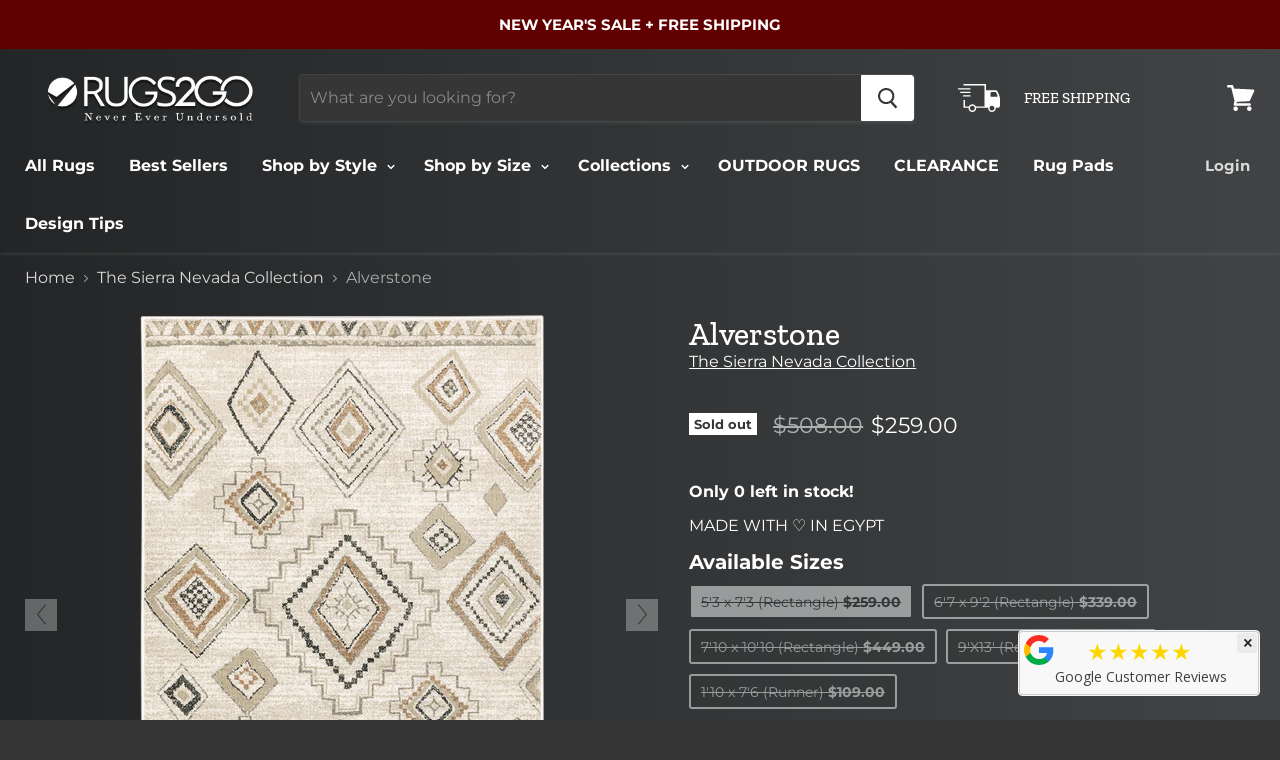

--- FILE ---
content_type: text/html; charset=utf-8
request_url: https://www.rugs2go.com/collections/the-sierra-nevada-collection/products/alverstone?variant=42524714238188
body_size: 38406
content:
<!doctype html>
<html class="no-js no-touch" lang="en">
  <head>
    <!-- Google Tag Manager -->
<script>(function(w,d,s,l,i){w[l]=w[l]||[];w[l].push({'gtm.start':
new Date().getTime(),event:'gtm.js'});var f=d.getElementsByTagName(s)[0],
j=d.createElement(s),dl=l!='dataLayer'?'&l='+l:'';j.async=true;j.src=
'https://www.googletagmanager.com/gtm.js?id='+i+dl;f.parentNode.insertBefore(j,f);
})(window,document,'script','dataLayer','GTM-MV3KB55');</script>
<!-- End Google Tag Manager -->
    <!-- Global site tag (gtag.js) - Google AdWords: 707863263 -->
<script async src="https://www.googletagmanager.com/gtag/js?id=AW-707863263"></script>
<script>
  window.dataLayer = window.dataLayer || [];
  function gtag(){dataLayer.push(arguments);}
  gtag('js', new Date());

  gtag('config', 'AW-707863263');
</script>
    <meta name="p:domain_verify" content="b2b4e1056d8452ff3bb8a35dfbabf7d5"/>
    <meta charset="utf-8">
    <meta http-equiv="x-ua-compatible" content="IE=edge">

    <title>Alverstone      
    </title>

    
      <meta name="description" content="Features Pile Height: Medium Pile - 10mm Primary Color: Ivory / Beige Accent Colors: Gray, Charcoal, Orange Style: Southwestern / Farmhouse / Geometric Collection: The Sierra Nevada Collection Free shipping always Product Details Indoor area rug Power-loomed construction Made of woven polypropylene fibers Easy spot cle">
    

    
  <link rel="shortcut icon" href="//www.rugs2go.com/cdn/shop/files/favicon_32x32.png?v=1613525230" type="image/png">


    
      <link rel="canonical" href="https://www.rugs2go.com/products/alverstone" />
    

    <meta name="viewport" content="width=device-width">

    
    















<meta property="og:site_name" content="Rugs2Go">
<meta property="og:url" content="https://www.rugs2go.com/products/alverstone">
<meta property="og:title" content="Alverstone5&#39;3 x 7&#39;3 (Rectangle)">
<meta property="og:type" content="website">
<meta property="og:description" content="Features Pile Height: Medium Pile - 10mm Primary Color: Ivory / Beige Accent Colors: Gray, Charcoal, Orange Style: Southwestern / Farmhouse / Geometric Collection: The Sierra Nevada Collection Free shipping always Product Details Indoor area rug Power-loomed construction Made of woven polypropylene fibers Easy spot cle">




    
    
    

    
    
    <meta
      property="og:image"
      content="https://www.rugs2go.com/cdn/shop/products/ow_georgia_660b_main_1200x1781.png?v=1647010845"
    />
    <meta
      property="og:image:secure_url"
      content="https://www.rugs2go.com/cdn/shop/products/ow_georgia_660b_main_1200x1781.png?v=1647010845"
    />
    <meta property="og:image:width" content="1200" />
    <meta property="og:image:height" content="1781" />
    <meta property="og:image:alt" content="Alverstone" />
  
















<meta name="twitter:title" content="Alverstone">
<meta name="twitter:description" content="Features Pile Height: Medium Pile - 10mm Primary Color: Ivory / Beige Accent Colors: Gray, Charcoal, Orange Style: Southwestern / Farmhouse / Geometric Collection: The Sierra Nevada Collection Free shipping always Product Details Indoor area rug Power-loomed construction Made of woven polypropylene fibers Easy spot cle">


    
    
    
      
      
      <meta name="twitter:card" content="summary">
    
    
    <meta
      property="twitter:image"
      content="https://www.rugs2go.com/cdn/shop/products/ow_georgia_660b_main_1200x1200_crop_center.png?v=1647010845"
    />
    <meta property="twitter:image:width" content="1200" />
    <meta property="twitter:image:height" content="1200" />
    <meta property="twitter:image:alt" content="Alverstone" />
  



    <script>window.performance && window.performance.mark && window.performance.mark('shopify.content_for_header.start');</script><meta name="google-site-verification" content="DAweW4Z96S2aqtpUgdaCCYqUThXaX3Fcc2aP68UaIoQ">
<meta id="shopify-digital-wallet" name="shopify-digital-wallet" content="/2124611684/digital_wallets/dialog">
<meta name="shopify-checkout-api-token" content="427f04801523c47f2b25a43242cd4908">
<meta id="in-context-paypal-metadata" data-shop-id="2124611684" data-venmo-supported="false" data-environment="production" data-locale="en_US" data-paypal-v4="true" data-currency="USD">
<link rel="alternate" type="application/json+oembed" href="https://www.rugs2go.com/products/alverstone.oembed">
<script async="async" src="/checkouts/internal/preloads.js?locale=en-US"></script>
<link rel="preconnect" href="https://shop.app" crossorigin="anonymous">
<script async="async" src="https://shop.app/checkouts/internal/preloads.js?locale=en-US&shop_id=2124611684" crossorigin="anonymous"></script>
<script id="apple-pay-shop-capabilities" type="application/json">{"shopId":2124611684,"countryCode":"US","currencyCode":"USD","merchantCapabilities":["supports3DS"],"merchantId":"gid:\/\/shopify\/Shop\/2124611684","merchantName":"Rugs2Go","requiredBillingContactFields":["postalAddress","email","phone"],"requiredShippingContactFields":["postalAddress","email","phone"],"shippingType":"shipping","supportedNetworks":["visa","masterCard","amex","discover","elo","jcb"],"total":{"type":"pending","label":"Rugs2Go","amount":"1.00"},"shopifyPaymentsEnabled":true,"supportsSubscriptions":true}</script>
<script id="shopify-features" type="application/json">{"accessToken":"427f04801523c47f2b25a43242cd4908","betas":["rich-media-storefront-analytics"],"domain":"www.rugs2go.com","predictiveSearch":true,"shopId":2124611684,"locale":"en"}</script>
<script>var Shopify = Shopify || {};
Shopify.shop = "rugstogoda.myshopify.com";
Shopify.locale = "en";
Shopify.currency = {"active":"USD","rate":"1.0"};
Shopify.country = "US";
Shopify.theme = {"name":"TC New Home - affirm-fix 6.12.2022","id":136241283308,"schema_name":"Empire","schema_version":"4.3.1","theme_store_id":838,"role":"main"};
Shopify.theme.handle = "null";
Shopify.theme.style = {"id":null,"handle":null};
Shopify.cdnHost = "www.rugs2go.com/cdn";
Shopify.routes = Shopify.routes || {};
Shopify.routes.root = "/";</script>
<script type="module">!function(o){(o.Shopify=o.Shopify||{}).modules=!0}(window);</script>
<script>!function(o){function n(){var o=[];function n(){o.push(Array.prototype.slice.apply(arguments))}return n.q=o,n}var t=o.Shopify=o.Shopify||{};t.loadFeatures=n(),t.autoloadFeatures=n()}(window);</script>
<script>
  window.ShopifyPay = window.ShopifyPay || {};
  window.ShopifyPay.apiHost = "shop.app\/pay";
  window.ShopifyPay.redirectState = null;
</script>
<script id="shop-js-analytics" type="application/json">{"pageType":"product"}</script>
<script defer="defer" async type="module" src="//www.rugs2go.com/cdn/shopifycloud/shop-js/modules/v2/client.init-shop-cart-sync_DtuiiIyl.en.esm.js"></script>
<script defer="defer" async type="module" src="//www.rugs2go.com/cdn/shopifycloud/shop-js/modules/v2/chunk.common_CUHEfi5Q.esm.js"></script>
<script type="module">
  await import("//www.rugs2go.com/cdn/shopifycloud/shop-js/modules/v2/client.init-shop-cart-sync_DtuiiIyl.en.esm.js");
await import("//www.rugs2go.com/cdn/shopifycloud/shop-js/modules/v2/chunk.common_CUHEfi5Q.esm.js");

  window.Shopify.SignInWithShop?.initShopCartSync?.({"fedCMEnabled":true,"windoidEnabled":true});

</script>
<script>
  window.Shopify = window.Shopify || {};
  if (!window.Shopify.featureAssets) window.Shopify.featureAssets = {};
  window.Shopify.featureAssets['shop-js'] = {"shop-cart-sync":["modules/v2/client.shop-cart-sync_DFoTY42P.en.esm.js","modules/v2/chunk.common_CUHEfi5Q.esm.js"],"init-fed-cm":["modules/v2/client.init-fed-cm_D2UNy1i2.en.esm.js","modules/v2/chunk.common_CUHEfi5Q.esm.js"],"init-shop-email-lookup-coordinator":["modules/v2/client.init-shop-email-lookup-coordinator_BQEe2rDt.en.esm.js","modules/v2/chunk.common_CUHEfi5Q.esm.js"],"shop-cash-offers":["modules/v2/client.shop-cash-offers_3CTtReFF.en.esm.js","modules/v2/chunk.common_CUHEfi5Q.esm.js","modules/v2/chunk.modal_BewljZkx.esm.js"],"shop-button":["modules/v2/client.shop-button_C6oxCjDL.en.esm.js","modules/v2/chunk.common_CUHEfi5Q.esm.js"],"init-windoid":["modules/v2/client.init-windoid_5pix8xhK.en.esm.js","modules/v2/chunk.common_CUHEfi5Q.esm.js"],"avatar":["modules/v2/client.avatar_BTnouDA3.en.esm.js"],"init-shop-cart-sync":["modules/v2/client.init-shop-cart-sync_DtuiiIyl.en.esm.js","modules/v2/chunk.common_CUHEfi5Q.esm.js"],"shop-toast-manager":["modules/v2/client.shop-toast-manager_BYv_8cH1.en.esm.js","modules/v2/chunk.common_CUHEfi5Q.esm.js"],"pay-button":["modules/v2/client.pay-button_FnF9EIkY.en.esm.js","modules/v2/chunk.common_CUHEfi5Q.esm.js"],"shop-login-button":["modules/v2/client.shop-login-button_CH1KUpOf.en.esm.js","modules/v2/chunk.common_CUHEfi5Q.esm.js","modules/v2/chunk.modal_BewljZkx.esm.js"],"init-customer-accounts-sign-up":["modules/v2/client.init-customer-accounts-sign-up_aj7QGgYS.en.esm.js","modules/v2/client.shop-login-button_CH1KUpOf.en.esm.js","modules/v2/chunk.common_CUHEfi5Q.esm.js","modules/v2/chunk.modal_BewljZkx.esm.js"],"init-shop-for-new-customer-accounts":["modules/v2/client.init-shop-for-new-customer-accounts_NbnYRf_7.en.esm.js","modules/v2/client.shop-login-button_CH1KUpOf.en.esm.js","modules/v2/chunk.common_CUHEfi5Q.esm.js","modules/v2/chunk.modal_BewljZkx.esm.js"],"init-customer-accounts":["modules/v2/client.init-customer-accounts_ppedhqCH.en.esm.js","modules/v2/client.shop-login-button_CH1KUpOf.en.esm.js","modules/v2/chunk.common_CUHEfi5Q.esm.js","modules/v2/chunk.modal_BewljZkx.esm.js"],"shop-follow-button":["modules/v2/client.shop-follow-button_CMIBBa6u.en.esm.js","modules/v2/chunk.common_CUHEfi5Q.esm.js","modules/v2/chunk.modal_BewljZkx.esm.js"],"lead-capture":["modules/v2/client.lead-capture_But0hIyf.en.esm.js","modules/v2/chunk.common_CUHEfi5Q.esm.js","modules/v2/chunk.modal_BewljZkx.esm.js"],"checkout-modal":["modules/v2/client.checkout-modal_BBxc70dQ.en.esm.js","modules/v2/chunk.common_CUHEfi5Q.esm.js","modules/v2/chunk.modal_BewljZkx.esm.js"],"shop-login":["modules/v2/client.shop-login_hM3Q17Kl.en.esm.js","modules/v2/chunk.common_CUHEfi5Q.esm.js","modules/v2/chunk.modal_BewljZkx.esm.js"],"payment-terms":["modules/v2/client.payment-terms_CAtGlQYS.en.esm.js","modules/v2/chunk.common_CUHEfi5Q.esm.js","modules/v2/chunk.modal_BewljZkx.esm.js"]};
</script>
<script>(function() {
  var isLoaded = false;
  function asyncLoad() {
    if (isLoaded) return;
    isLoaded = true;
    var urls = ["https:\/\/cdn.shopify.com\/s\/files\/1\/0021\/2461\/1684\/t\/41\/assets\/affirmShopify.js?v=1643990477\u0026shop=rugstogoda.myshopify.com","https:\/\/cdn.getcarro.com\/script-tags\/all\/050820094100.js?shop=rugstogoda.myshopify.com","https:\/\/shopify.covet.pics\/covet-pics-widget-inject.js?shop=rugstogoda.myshopify.com","https:\/\/meggnotec.ams3.digitaloceanspaces.com\/sfy\/assets\/bpBHBHmCEIJfFoA\/js\/widget.js?shop=rugstogoda.myshopify.com","https:\/\/gcdn.incartupsell.com\/dhadf-qh2BKHzxWQ4vSic_Gh6j.js?c=1766045773\u0026shop=rugstogoda.myshopify.com","https:\/\/sp-micro-next.b-cdn.net\/sp-micro.umd.js?shop=rugstogoda.myshopify.com"];
    for (var i = 0; i < urls.length; i++) {
      var s = document.createElement('script');
      s.type = 'text/javascript';
      s.async = true;
      s.src = urls[i];
      var x = document.getElementsByTagName('script')[0];
      x.parentNode.insertBefore(s, x);
    }
  };
  if(window.attachEvent) {
    window.attachEvent('onload', asyncLoad);
  } else {
    window.addEventListener('load', asyncLoad, false);
  }
})();</script>
<script id="__st">var __st={"a":2124611684,"offset":-18000,"reqid":"0b2ff64e-08c6-42ee-aaae-893e1799f6a8-1767381620","pageurl":"www.rugs2go.com\/collections\/the-sierra-nevada-collection\/products\/alverstone?variant=42524714238188","u":"95e0a2615fd0","p":"product","rtyp":"product","rid":7566948663532};</script>
<script>window.ShopifyPaypalV4VisibilityTracking = true;</script>
<script id="captcha-bootstrap">!function(){'use strict';const t='contact',e='account',n='new_comment',o=[[t,t],['blogs',n],['comments',n],[t,'customer']],c=[[e,'customer_login'],[e,'guest_login'],[e,'recover_customer_password'],[e,'create_customer']],r=t=>t.map((([t,e])=>`form[action*='/${t}']:not([data-nocaptcha='true']) input[name='form_type'][value='${e}']`)).join(','),a=t=>()=>t?[...document.querySelectorAll(t)].map((t=>t.form)):[];function s(){const t=[...o],e=r(t);return a(e)}const i='password',u='form_key',d=['recaptcha-v3-token','g-recaptcha-response','h-captcha-response',i],f=()=>{try{return window.sessionStorage}catch{return}},m='__shopify_v',_=t=>t.elements[u];function p(t,e,n=!1){try{const o=window.sessionStorage,c=JSON.parse(o.getItem(e)),{data:r}=function(t){const{data:e,action:n}=t;return t[m]||n?{data:e,action:n}:{data:t,action:n}}(c);for(const[e,n]of Object.entries(r))t.elements[e]&&(t.elements[e].value=n);n&&o.removeItem(e)}catch(o){console.error('form repopulation failed',{error:o})}}const l='form_type',E='cptcha';function T(t){t.dataset[E]=!0}const w=window,h=w.document,L='Shopify',v='ce_forms',y='captcha';let A=!1;((t,e)=>{const n=(g='f06e6c50-85a8-45c8-87d0-21a2b65856fe',I='https://cdn.shopify.com/shopifycloud/storefront-forms-hcaptcha/ce_storefront_forms_captcha_hcaptcha.v1.5.2.iife.js',D={infoText:'Protected by hCaptcha',privacyText:'Privacy',termsText:'Terms'},(t,e,n)=>{const o=w[L][v],c=o.bindForm;if(c)return c(t,g,e,D).then(n);var r;o.q.push([[t,g,e,D],n]),r=I,A||(h.body.append(Object.assign(h.createElement('script'),{id:'captcha-provider',async:!0,src:r})),A=!0)});var g,I,D;w[L]=w[L]||{},w[L][v]=w[L][v]||{},w[L][v].q=[],w[L][y]=w[L][y]||{},w[L][y].protect=function(t,e){n(t,void 0,e),T(t)},Object.freeze(w[L][y]),function(t,e,n,w,h,L){const[v,y,A,g]=function(t,e,n){const i=e?o:[],u=t?c:[],d=[...i,...u],f=r(d),m=r(i),_=r(d.filter((([t,e])=>n.includes(e))));return[a(f),a(m),a(_),s()]}(w,h,L),I=t=>{const e=t.target;return e instanceof HTMLFormElement?e:e&&e.form},D=t=>v().includes(t);t.addEventListener('submit',(t=>{const e=I(t);if(!e)return;const n=D(e)&&!e.dataset.hcaptchaBound&&!e.dataset.recaptchaBound,o=_(e),c=g().includes(e)&&(!o||!o.value);(n||c)&&t.preventDefault(),c&&!n&&(function(t){try{if(!f())return;!function(t){const e=f();if(!e)return;const n=_(t);if(!n)return;const o=n.value;o&&e.removeItem(o)}(t);const e=Array.from(Array(32),(()=>Math.random().toString(36)[2])).join('');!function(t,e){_(t)||t.append(Object.assign(document.createElement('input'),{type:'hidden',name:u})),t.elements[u].value=e}(t,e),function(t,e){const n=f();if(!n)return;const o=[...t.querySelectorAll(`input[type='${i}']`)].map((({name:t})=>t)),c=[...d,...o],r={};for(const[a,s]of new FormData(t).entries())c.includes(a)||(r[a]=s);n.setItem(e,JSON.stringify({[m]:1,action:t.action,data:r}))}(t,e)}catch(e){console.error('failed to persist form',e)}}(e),e.submit())}));const S=(t,e)=>{t&&!t.dataset[E]&&(n(t,e.some((e=>e===t))),T(t))};for(const o of['focusin','change'])t.addEventListener(o,(t=>{const e=I(t);D(e)&&S(e,y())}));const B=e.get('form_key'),M=e.get(l),P=B&&M;t.addEventListener('DOMContentLoaded',(()=>{const t=y();if(P)for(const e of t)e.elements[l].value===M&&p(e,B);[...new Set([...A(),...v().filter((t=>'true'===t.dataset.shopifyCaptcha))])].forEach((e=>S(e,t)))}))}(h,new URLSearchParams(w.location.search),n,t,e,['guest_login'])})(!0,!0)}();</script>
<script integrity="sha256-4kQ18oKyAcykRKYeNunJcIwy7WH5gtpwJnB7kiuLZ1E=" data-source-attribution="shopify.loadfeatures" defer="defer" src="//www.rugs2go.com/cdn/shopifycloud/storefront/assets/storefront/load_feature-a0a9edcb.js" crossorigin="anonymous"></script>
<script crossorigin="anonymous" defer="defer" src="//www.rugs2go.com/cdn/shopifycloud/storefront/assets/shopify_pay/storefront-65b4c6d7.js?v=20250812"></script>
<script data-source-attribution="shopify.dynamic_checkout.dynamic.init">var Shopify=Shopify||{};Shopify.PaymentButton=Shopify.PaymentButton||{isStorefrontPortableWallets:!0,init:function(){window.Shopify.PaymentButton.init=function(){};var t=document.createElement("script");t.src="https://www.rugs2go.com/cdn/shopifycloud/portable-wallets/latest/portable-wallets.en.js",t.type="module",document.head.appendChild(t)}};
</script>
<script data-source-attribution="shopify.dynamic_checkout.buyer_consent">
  function portableWalletsHideBuyerConsent(e){var t=document.getElementById("shopify-buyer-consent"),n=document.getElementById("shopify-subscription-policy-button");t&&n&&(t.classList.add("hidden"),t.setAttribute("aria-hidden","true"),n.removeEventListener("click",e))}function portableWalletsShowBuyerConsent(e){var t=document.getElementById("shopify-buyer-consent"),n=document.getElementById("shopify-subscription-policy-button");t&&n&&(t.classList.remove("hidden"),t.removeAttribute("aria-hidden"),n.addEventListener("click",e))}window.Shopify?.PaymentButton&&(window.Shopify.PaymentButton.hideBuyerConsent=portableWalletsHideBuyerConsent,window.Shopify.PaymentButton.showBuyerConsent=portableWalletsShowBuyerConsent);
</script>
<script data-source-attribution="shopify.dynamic_checkout.cart.bootstrap">document.addEventListener("DOMContentLoaded",(function(){function t(){return document.querySelector("shopify-accelerated-checkout-cart, shopify-accelerated-checkout")}if(t())Shopify.PaymentButton.init();else{new MutationObserver((function(e,n){t()&&(Shopify.PaymentButton.init(),n.disconnect())})).observe(document.body,{childList:!0,subtree:!0})}}));
</script>
<link id="shopify-accelerated-checkout-styles" rel="stylesheet" media="screen" href="https://www.rugs2go.com/cdn/shopifycloud/portable-wallets/latest/accelerated-checkout-backwards-compat.css" crossorigin="anonymous">
<style id="shopify-accelerated-checkout-cart">
        #shopify-buyer-consent {
  margin-top: 1em;
  display: inline-block;
  width: 100%;
}

#shopify-buyer-consent.hidden {
  display: none;
}

#shopify-subscription-policy-button {
  background: none;
  border: none;
  padding: 0;
  text-decoration: underline;
  font-size: inherit;
  cursor: pointer;
}

#shopify-subscription-policy-button::before {
  box-shadow: none;
}

      </style>

<script>window.performance && window.performance.mark && window.performance.mark('shopify.content_for_header.end');</script>

    <script>
      document.documentElement.className=document.documentElement.className.replace(/\bno-js\b/,'js');
      if(window.Shopify&&window.Shopify.designMode)document.documentElement.className+=' in-theme-editor';
      if(('ontouchstart' in window)||window.DocumentTouch&&document instanceof DocumentTouch)document.documentElement.className=document.documentElement.className.replace(/\bno-touch\b/,'has-touch');
    </script>
  <script src="//www.rugs2go.com/cdn/shop/t/45/assets/affirmShopify.js?v=161861513057071752771670308519">
  </script>

  <script src="//www.rugs2go.com/cdn/shop/t/45/assets/route_validations.js?v=83284538988585913551729878873"></script>

    <link href="//www.rugs2go.com/cdn/shop/t/45/assets/theme.scss.css?v=116216497614534617311762060811" rel="stylesheet" type="text/css" media="all" />




	
<!--Gem_Page_Header_Script-->
<!-- "snippets/gem-app-header-scripts.liquid" was not rendered, the associated app was uninstalled -->
<!--End_Gem_Page_Header_Script-->
<!-- Hotjar Tracking Code for www.rugs2go.com -->
<script>
    (function(h,o,t,j,a,r){
        h.hj=h.hj||function(){(h.hj.q=h.hj.q||[]).push(arguments)};
        h._hjSettings={hjid:1330291,hjsv:6};
        a=o.getElementsByTagName('head')[0];
        r=o.createElement('script');r.async=1;
        r.src=t+h._hjSettings.hjid+j+h._hjSettings.hjsv;
        a.appendChild(r);
    })(window,document,'https://static.hotjar.com/c/hotjar-','.js?sv=');
</script>







































<!-- Organization Schema Start -->
<script type="application/ld+json">
{
   "@context": "http://schema.org",
   "@type": "Organization",
   "name": "Rugs2Go",
   "logo": "https://cdn.shopify.com/s/files/1/0021/2461/1684/files/Rugs2Go-header_347x80.png?v=1553873250",
   "description": "Welcome to Rugs2Go! We offer unique area rugs with stunning designs, and amazing quality, at unbeatable prices. We keep our operations lean, our logistics simple and our sales automated to pass on savings to you, our customer! That's how we offer the lowest prices and why we are Never Ever Undersold.",
   "url": "https://www.rugs2go.com/",
    "telephone": "+18337847246",
    "email": "hello@rugs2go.com",
	"sameAs": [
  		"https://www.facebook.com/Rugs2goUSA",
		"https://www.pinterest.com/rugs2go_/",
		"https://www.instagram.com/rugs2go_"
   ],
   "address": {
       "@type": "PostalAddress",
       "streetAddress": "2000 S. Dixie HWY",
       "addressLocality": "Dalton",
       "postalCode": "30720",
       "addressCountry": "USA",
       "addressRegion": "Georgia"
   }
}
</script>
<!-- Organization Schema End -->
<!-- LocalBusiness Schema Start !-->
<script type="application/ld+json">
{
   "@context": "http:\/\/schema.org",
   "@type": "Store",
"name": "Rugs2Go",
"description": "Welcome to Rugs2Go! We offer unique area rugs with stunning designs, and amazing quality, at unbeatable prices. We keep our operations lean, our logistics simple and our sales automated to pass on savings to you, our customer! That's how we offer the lowest prices and why we are Never Ever Undersold.",
"url": "https://www.rugs2go.com/",
   "image": [
   {
   "@type": "imageObject",
   "url": ["https://cdn.shopify.com/s/files/1/0021/2461/1684/files/Oriental-Home3_640x448.jpg"]
    }
    ],
   "email": "hello@rugs2go.com",
   "telephone": "+18337847246",
   "aggregateRating": {
 	"@type":"AggregateRating",
    "bestRating": "5",
 	"ratingValue":"5",
 	"ratingCount":"11"
   },
   "address": {
       "@type": "PostalAddress",
       "streetAddress": "2000 S. Dixie HWY",
       "addressLocality": "Dalton",
       "postalCode": "30720",
       "addressCountry": "United States of America",
       "addressRegion": "Georgia"
   },
   "hasMap": "https://g.page/Rugs2Go",
   "geo": {
       "@type": "GeoCoordinates",
       "latitude": "34.744731",
       "longitude": "-84.972049"
   },
   "openingHours": [
       "Mo-Su 00:00-00:00"
   ],
   "priceRange": "$"
   
}
</script>
<!-- LocalBusiness Schema End !-->


<!-- BeginShopPopAddon --><script>  Shopify.shopPopSettings = {"proof_enabled":true,"proof_show_add_to_cart":false,"proof_mobile_enabled":false,"proof_mobile_position":"Bottom","proof_desktop_position":"Bottom Left","proof_show_on_product_page":true,"proof_hide_notification_after":30,"proof_display_time":6,"proof_interval_time":10,"proof_order_random":false,"proof_fetch_count":30,"proof_cycle":true,"proof_anonymize":true,"proof_anonymize_text":"","proof_hours_before_obscure":12,"proof_sequential":false,"proof_top":10,"proof_left":100,"proof_right":10,"proof_bottom":10,"proof_background_color":"#12283a","proof_font_color":"#fff","proof_custom_css":"","proof_border_radius":9999,"proof_first_interval_time":5,"proof_locale":"en"};</script><!-- EndShopPopAddon -->
<img src="https://listen.audiohook.com/a4d68105-7d19-43a6-8177-2edbdf4e8d16/pixel.png"  style="display: none;">
<script async defer data-pin-hover="true" data-pin-tall="true" data-pin-round="true" data-pin-save="false" src="//assets.pinterest.com/js/pinit.js"></script>
  <link href="https://monorail-edge.shopifysvc.com" rel="dns-prefetch">
<script>(function(){if ("sendBeacon" in navigator && "performance" in window) {try {var session_token_from_headers = performance.getEntriesByType('navigation')[0].serverTiming.find(x => x.name == '_s').description;} catch {var session_token_from_headers = undefined;}var session_cookie_matches = document.cookie.match(/_shopify_s=([^;]*)/);var session_token_from_cookie = session_cookie_matches && session_cookie_matches.length === 2 ? session_cookie_matches[1] : "";var session_token = session_token_from_headers || session_token_from_cookie || "";function handle_abandonment_event(e) {var entries = performance.getEntries().filter(function(entry) {return /monorail-edge.shopifysvc.com/.test(entry.name);});if (!window.abandonment_tracked && entries.length === 0) {window.abandonment_tracked = true;var currentMs = Date.now();var navigation_start = performance.timing.navigationStart;var payload = {shop_id: 2124611684,url: window.location.href,navigation_start,duration: currentMs - navigation_start,session_token,page_type: "product"};window.navigator.sendBeacon("https://monorail-edge.shopifysvc.com/v1/produce", JSON.stringify({schema_id: "online_store_buyer_site_abandonment/1.1",payload: payload,metadata: {event_created_at_ms: currentMs,event_sent_at_ms: currentMs}}));}}window.addEventListener('pagehide', handle_abandonment_event);}}());</script>
<script id="web-pixels-manager-setup">(function e(e,d,r,n,o){if(void 0===o&&(o={}),!Boolean(null===(a=null===(i=window.Shopify)||void 0===i?void 0:i.analytics)||void 0===a?void 0:a.replayQueue)){var i,a;window.Shopify=window.Shopify||{};var t=window.Shopify;t.analytics=t.analytics||{};var s=t.analytics;s.replayQueue=[],s.publish=function(e,d,r){return s.replayQueue.push([e,d,r]),!0};try{self.performance.mark("wpm:start")}catch(e){}var l=function(){var e={modern:/Edge?\/(1{2}[4-9]|1[2-9]\d|[2-9]\d{2}|\d{4,})\.\d+(\.\d+|)|Firefox\/(1{2}[4-9]|1[2-9]\d|[2-9]\d{2}|\d{4,})\.\d+(\.\d+|)|Chrom(ium|e)\/(9{2}|\d{3,})\.\d+(\.\d+|)|(Maci|X1{2}).+ Version\/(15\.\d+|(1[6-9]|[2-9]\d|\d{3,})\.\d+)([,.]\d+|)( \(\w+\)|)( Mobile\/\w+|) Safari\/|Chrome.+OPR\/(9{2}|\d{3,})\.\d+\.\d+|(CPU[ +]OS|iPhone[ +]OS|CPU[ +]iPhone|CPU IPhone OS|CPU iPad OS)[ +]+(15[._]\d+|(1[6-9]|[2-9]\d|\d{3,})[._]\d+)([._]\d+|)|Android:?[ /-](13[3-9]|1[4-9]\d|[2-9]\d{2}|\d{4,})(\.\d+|)(\.\d+|)|Android.+Firefox\/(13[5-9]|1[4-9]\d|[2-9]\d{2}|\d{4,})\.\d+(\.\d+|)|Android.+Chrom(ium|e)\/(13[3-9]|1[4-9]\d|[2-9]\d{2}|\d{4,})\.\d+(\.\d+|)|SamsungBrowser\/([2-9]\d|\d{3,})\.\d+/,legacy:/Edge?\/(1[6-9]|[2-9]\d|\d{3,})\.\d+(\.\d+|)|Firefox\/(5[4-9]|[6-9]\d|\d{3,})\.\d+(\.\d+|)|Chrom(ium|e)\/(5[1-9]|[6-9]\d|\d{3,})\.\d+(\.\d+|)([\d.]+$|.*Safari\/(?![\d.]+ Edge\/[\d.]+$))|(Maci|X1{2}).+ Version\/(10\.\d+|(1[1-9]|[2-9]\d|\d{3,})\.\d+)([,.]\d+|)( \(\w+\)|)( Mobile\/\w+|) Safari\/|Chrome.+OPR\/(3[89]|[4-9]\d|\d{3,})\.\d+\.\d+|(CPU[ +]OS|iPhone[ +]OS|CPU[ +]iPhone|CPU IPhone OS|CPU iPad OS)[ +]+(10[._]\d+|(1[1-9]|[2-9]\d|\d{3,})[._]\d+)([._]\d+|)|Android:?[ /-](13[3-9]|1[4-9]\d|[2-9]\d{2}|\d{4,})(\.\d+|)(\.\d+|)|Mobile Safari.+OPR\/([89]\d|\d{3,})\.\d+\.\d+|Android.+Firefox\/(13[5-9]|1[4-9]\d|[2-9]\d{2}|\d{4,})\.\d+(\.\d+|)|Android.+Chrom(ium|e)\/(13[3-9]|1[4-9]\d|[2-9]\d{2}|\d{4,})\.\d+(\.\d+|)|Android.+(UC? ?Browser|UCWEB|U3)[ /]?(15\.([5-9]|\d{2,})|(1[6-9]|[2-9]\d|\d{3,})\.\d+)\.\d+|SamsungBrowser\/(5\.\d+|([6-9]|\d{2,})\.\d+)|Android.+MQ{2}Browser\/(14(\.(9|\d{2,})|)|(1[5-9]|[2-9]\d|\d{3,})(\.\d+|))(\.\d+|)|K[Aa][Ii]OS\/(3\.\d+|([4-9]|\d{2,})\.\d+)(\.\d+|)/},d=e.modern,r=e.legacy,n=navigator.userAgent;return n.match(d)?"modern":n.match(r)?"legacy":"unknown"}(),u="modern"===l?"modern":"legacy",c=(null!=n?n:{modern:"",legacy:""})[u],f=function(e){return[e.baseUrl,"/wpm","/b",e.hashVersion,"modern"===e.buildTarget?"m":"l",".js"].join("")}({baseUrl:d,hashVersion:r,buildTarget:u}),m=function(e){var d=e.version,r=e.bundleTarget,n=e.surface,o=e.pageUrl,i=e.monorailEndpoint;return{emit:function(e){var a=e.status,t=e.errorMsg,s=(new Date).getTime(),l=JSON.stringify({metadata:{event_sent_at_ms:s},events:[{schema_id:"web_pixels_manager_load/3.1",payload:{version:d,bundle_target:r,page_url:o,status:a,surface:n,error_msg:t},metadata:{event_created_at_ms:s}}]});if(!i)return console&&console.warn&&console.warn("[Web Pixels Manager] No Monorail endpoint provided, skipping logging."),!1;try{return self.navigator.sendBeacon.bind(self.navigator)(i,l)}catch(e){}var u=new XMLHttpRequest;try{return u.open("POST",i,!0),u.setRequestHeader("Content-Type","text/plain"),u.send(l),!0}catch(e){return console&&console.warn&&console.warn("[Web Pixels Manager] Got an unhandled error while logging to Monorail."),!1}}}}({version:r,bundleTarget:l,surface:e.surface,pageUrl:self.location.href,monorailEndpoint:e.monorailEndpoint});try{o.browserTarget=l,function(e){var d=e.src,r=e.async,n=void 0===r||r,o=e.onload,i=e.onerror,a=e.sri,t=e.scriptDataAttributes,s=void 0===t?{}:t,l=document.createElement("script"),u=document.querySelector("head"),c=document.querySelector("body");if(l.async=n,l.src=d,a&&(l.integrity=a,l.crossOrigin="anonymous"),s)for(var f in s)if(Object.prototype.hasOwnProperty.call(s,f))try{l.dataset[f]=s[f]}catch(e){}if(o&&l.addEventListener("load",o),i&&l.addEventListener("error",i),u)u.appendChild(l);else{if(!c)throw new Error("Did not find a head or body element to append the script");c.appendChild(l)}}({src:f,async:!0,onload:function(){if(!function(){var e,d;return Boolean(null===(d=null===(e=window.Shopify)||void 0===e?void 0:e.analytics)||void 0===d?void 0:d.initialized)}()){var d=window.webPixelsManager.init(e)||void 0;if(d){var r=window.Shopify.analytics;r.replayQueue.forEach((function(e){var r=e[0],n=e[1],o=e[2];d.publishCustomEvent(r,n,o)})),r.replayQueue=[],r.publish=d.publishCustomEvent,r.visitor=d.visitor,r.initialized=!0}}},onerror:function(){return m.emit({status:"failed",errorMsg:"".concat(f," has failed to load")})},sri:function(e){var d=/^sha384-[A-Za-z0-9+/=]+$/;return"string"==typeof e&&d.test(e)}(c)?c:"",scriptDataAttributes:o}),m.emit({status:"loading"})}catch(e){m.emit({status:"failed",errorMsg:(null==e?void 0:e.message)||"Unknown error"})}}})({shopId: 2124611684,storefrontBaseUrl: "https://www.rugs2go.com",extensionsBaseUrl: "https://extensions.shopifycdn.com/cdn/shopifycloud/web-pixels-manager",monorailEndpoint: "https://monorail-edge.shopifysvc.com/unstable/produce_batch",surface: "storefront-renderer",enabledBetaFlags: ["2dca8a86","a0d5f9d2"],webPixelsConfigList: [{"id":"1400078572","configuration":"{\"config\":\"{\\\"google_tag_ids\\\":[\\\"GT-K5MPQR2G\\\"],\\\"target_country\\\":\\\"US\\\",\\\"gtag_events\\\":[{\\\"type\\\":\\\"view_item\\\",\\\"action_label\\\":\\\"MC-QXC19D117S\\\"},{\\\"type\\\":\\\"purchase\\\",\\\"action_label\\\":\\\"MC-QXC19D117S\\\"},{\\\"type\\\":\\\"page_view\\\",\\\"action_label\\\":\\\"MC-QXC19D117S\\\"}],\\\"enable_monitoring_mode\\\":false}\"}","eventPayloadVersion":"v1","runtimeContext":"OPEN","scriptVersion":"b2a88bafab3e21179ed38636efcd8a93","type":"APP","apiClientId":1780363,"privacyPurposes":[],"dataSharingAdjustments":{"protectedCustomerApprovalScopes":["read_customer_address","read_customer_email","read_customer_name","read_customer_personal_data","read_customer_phone"]}},{"id":"1005388012","configuration":"{\"backendUrl\":\"https:\\\/\\\/api.salespop.com\",\"shopifyDomain\":\"rugstogoda.myshopify.com\"}","eventPayloadVersion":"v1","runtimeContext":"STRICT","scriptVersion":"bb83dd074d22fef7d4e3cfe7cac23089","type":"APP","apiClientId":1869884,"privacyPurposes":["ANALYTICS"],"dataSharingAdjustments":{"protectedCustomerApprovalScopes":["read_customer_address","read_customer_name","read_customer_personal_data"]}},{"id":"250904812","configuration":"{\"pixel_id\":\"2123611301102012\",\"pixel_type\":\"facebook_pixel\",\"metaapp_system_user_token\":\"-\"}","eventPayloadVersion":"v1","runtimeContext":"OPEN","scriptVersion":"ca16bc87fe92b6042fbaa3acc2fbdaa6","type":"APP","apiClientId":2329312,"privacyPurposes":["ANALYTICS","MARKETING","SALE_OF_DATA"],"dataSharingAdjustments":{"protectedCustomerApprovalScopes":["read_customer_address","read_customer_email","read_customer_name","read_customer_personal_data","read_customer_phone"]}},{"id":"73695468","configuration":"{\"tagID\":\"2612501213509\"}","eventPayloadVersion":"v1","runtimeContext":"STRICT","scriptVersion":"18031546ee651571ed29edbe71a3550b","type":"APP","apiClientId":3009811,"privacyPurposes":["ANALYTICS","MARKETING","SALE_OF_DATA"],"dataSharingAdjustments":{"protectedCustomerApprovalScopes":["read_customer_address","read_customer_email","read_customer_name","read_customer_personal_data","read_customer_phone"]}},{"id":"shopify-app-pixel","configuration":"{}","eventPayloadVersion":"v1","runtimeContext":"STRICT","scriptVersion":"0450","apiClientId":"shopify-pixel","type":"APP","privacyPurposes":["ANALYTICS","MARKETING"]},{"id":"shopify-custom-pixel","eventPayloadVersion":"v1","runtimeContext":"LAX","scriptVersion":"0450","apiClientId":"shopify-pixel","type":"CUSTOM","privacyPurposes":["ANALYTICS","MARKETING"]}],isMerchantRequest: false,initData: {"shop":{"name":"Rugs2Go","paymentSettings":{"currencyCode":"USD"},"myshopifyDomain":"rugstogoda.myshopify.com","countryCode":"US","storefrontUrl":"https:\/\/www.rugs2go.com"},"customer":null,"cart":null,"checkout":null,"productVariants":[{"price":{"amount":259.0,"currencyCode":"USD"},"product":{"title":"Alverstone","vendor":"OW","id":"7566948663532","untranslatedTitle":"Alverstone","url":"\/products\/alverstone","type":"OW Rug"},"id":"42524714238188","image":{"src":"\/\/www.rugs2go.com\/cdn\/shop\/products\/ow_georgia_660b_main.png?v=1647010845"},"sku":"GEO660B53X73","title":"5'3 x 7'3 (Rectangle)","untranslatedTitle":"5'3 x 7'3 (Rectangle)"},{"price":{"amount":339.0,"currencyCode":"USD"},"product":{"title":"Alverstone","vendor":"OW","id":"7566948663532","untranslatedTitle":"Alverstone","url":"\/products\/alverstone","type":"OW Rug"},"id":"42524714270956","image":{"src":"\/\/www.rugs2go.com\/cdn\/shop\/products\/ow_georgia_660b_main.png?v=1647010845"},"sku":"GEO660B67X92","title":"6'7 x 9'2 (Rectangle)","untranslatedTitle":"6'7 x 9'2 (Rectangle)"},{"price":{"amount":449.0,"currencyCode":"USD"},"product":{"title":"Alverstone","vendor":"OW","id":"7566948663532","untranslatedTitle":"Alverstone","url":"\/products\/alverstone","type":"OW Rug"},"id":"42524714303724","image":{"src":"\/\/www.rugs2go.com\/cdn\/shop\/products\/ow_georgia_660b_main.png?v=1647010845"},"sku":"GEO660B710X10","title":"7'10 x 10'10 (Rectangle)","untranslatedTitle":"7'10 x 10'10 (Rectangle)"},{"price":{"amount":989.0,"currencyCode":"USD"},"product":{"title":"Alverstone","vendor":"OW","id":"7566948663532","untranslatedTitle":"Alverstone","url":"\/products\/alverstone","type":"OW Rug"},"id":"43513582551276","image":{"src":"\/\/www.rugs2go.com\/cdn\/shop\/products\/ow_georgia_660b_main.png?v=1647010845"},"sku":"GEO660B910X1210","title":"9'X13' (Rectangle)","untranslatedTitle":"9'X13' (Rectangle)"},{"price":{"amount":109.0,"currencyCode":"USD"},"product":{"title":"Alverstone","vendor":"OW","id":"7566948663532","untranslatedTitle":"Alverstone","url":"\/products\/alverstone","type":"OW Rug"},"id":"42524714205420","image":{"src":"\/\/www.rugs2go.com\/cdn\/shop\/products\/ow_georgia_660b_runner.png?v=1647010918"},"sku":"GEO660B110X76","title":"1'10 x 7'6 (Runner)","untranslatedTitle":"1'10 x 7'6 (Runner)"}],"purchasingCompany":null},},"https://www.rugs2go.com/cdn","da62cc92w68dfea28pcf9825a4m392e00d0",{"modern":"","legacy":""},{"shopId":"2124611684","storefrontBaseUrl":"https:\/\/www.rugs2go.com","extensionBaseUrl":"https:\/\/extensions.shopifycdn.com\/cdn\/shopifycloud\/web-pixels-manager","surface":"storefront-renderer","enabledBetaFlags":"[\"2dca8a86\", \"a0d5f9d2\"]","isMerchantRequest":"false","hashVersion":"da62cc92w68dfea28pcf9825a4m392e00d0","publish":"custom","events":"[[\"page_viewed\",{}],[\"product_viewed\",{\"productVariant\":{\"price\":{\"amount\":259.0,\"currencyCode\":\"USD\"},\"product\":{\"title\":\"Alverstone\",\"vendor\":\"OW\",\"id\":\"7566948663532\",\"untranslatedTitle\":\"Alverstone\",\"url\":\"\/products\/alverstone\",\"type\":\"OW Rug\"},\"id\":\"42524714238188\",\"image\":{\"src\":\"\/\/www.rugs2go.com\/cdn\/shop\/products\/ow_georgia_660b_main.png?v=1647010845\"},\"sku\":\"GEO660B53X73\",\"title\":\"5'3 x 7'3 (Rectangle)\",\"untranslatedTitle\":\"5'3 x 7'3 (Rectangle)\"}}]]"});</script><script>
  window.ShopifyAnalytics = window.ShopifyAnalytics || {};
  window.ShopifyAnalytics.meta = window.ShopifyAnalytics.meta || {};
  window.ShopifyAnalytics.meta.currency = 'USD';
  var meta = {"product":{"id":7566948663532,"gid":"gid:\/\/shopify\/Product\/7566948663532","vendor":"OW","type":"OW Rug","handle":"alverstone","variants":[{"id":42524714238188,"price":25900,"name":"Alverstone - 5'3 x 7'3 (Rectangle)","public_title":"5'3 x 7'3 (Rectangle)","sku":"GEO660B53X73"},{"id":42524714270956,"price":33900,"name":"Alverstone - 6'7 x 9'2 (Rectangle)","public_title":"6'7 x 9'2 (Rectangle)","sku":"GEO660B67X92"},{"id":42524714303724,"price":44900,"name":"Alverstone - 7'10 x 10'10 (Rectangle)","public_title":"7'10 x 10'10 (Rectangle)","sku":"GEO660B710X10"},{"id":43513582551276,"price":98900,"name":"Alverstone - 9'X13' (Rectangle)","public_title":"9'X13' (Rectangle)","sku":"GEO660B910X1210"},{"id":42524714205420,"price":10900,"name":"Alverstone - 1'10 x 7'6 (Runner)","public_title":"1'10 x 7'6 (Runner)","sku":"GEO660B110X76"}],"remote":false},"page":{"pageType":"product","resourceType":"product","resourceId":7566948663532,"requestId":"0b2ff64e-08c6-42ee-aaae-893e1799f6a8-1767381620"}};
  for (var attr in meta) {
    window.ShopifyAnalytics.meta[attr] = meta[attr];
  }
</script>
<script class="analytics">
  (function () {
    var customDocumentWrite = function(content) {
      var jquery = null;

      if (window.jQuery) {
        jquery = window.jQuery;
      } else if (window.Checkout && window.Checkout.$) {
        jquery = window.Checkout.$;
      }

      if (jquery) {
        jquery('body').append(content);
      }
    };

    var hasLoggedConversion = function(token) {
      if (token) {
        return document.cookie.indexOf('loggedConversion=' + token) !== -1;
      }
      return false;
    }

    var setCookieIfConversion = function(token) {
      if (token) {
        var twoMonthsFromNow = new Date(Date.now());
        twoMonthsFromNow.setMonth(twoMonthsFromNow.getMonth() + 2);

        document.cookie = 'loggedConversion=' + token + '; expires=' + twoMonthsFromNow;
      }
    }

    var trekkie = window.ShopifyAnalytics.lib = window.trekkie = window.trekkie || [];
    if (trekkie.integrations) {
      return;
    }
    trekkie.methods = [
      'identify',
      'page',
      'ready',
      'track',
      'trackForm',
      'trackLink'
    ];
    trekkie.factory = function(method) {
      return function() {
        var args = Array.prototype.slice.call(arguments);
        args.unshift(method);
        trekkie.push(args);
        return trekkie;
      };
    };
    for (var i = 0; i < trekkie.methods.length; i++) {
      var key = trekkie.methods[i];
      trekkie[key] = trekkie.factory(key);
    }
    trekkie.load = function(config) {
      trekkie.config = config || {};
      trekkie.config.initialDocumentCookie = document.cookie;
      var first = document.getElementsByTagName('script')[0];
      var script = document.createElement('script');
      script.type = 'text/javascript';
      script.onerror = function(e) {
        var scriptFallback = document.createElement('script');
        scriptFallback.type = 'text/javascript';
        scriptFallback.onerror = function(error) {
                var Monorail = {
      produce: function produce(monorailDomain, schemaId, payload) {
        var currentMs = new Date().getTime();
        var event = {
          schema_id: schemaId,
          payload: payload,
          metadata: {
            event_created_at_ms: currentMs,
            event_sent_at_ms: currentMs
          }
        };
        return Monorail.sendRequest("https://" + monorailDomain + "/v1/produce", JSON.stringify(event));
      },
      sendRequest: function sendRequest(endpointUrl, payload) {
        // Try the sendBeacon API
        if (window && window.navigator && typeof window.navigator.sendBeacon === 'function' && typeof window.Blob === 'function' && !Monorail.isIos12()) {
          var blobData = new window.Blob([payload], {
            type: 'text/plain'
          });

          if (window.navigator.sendBeacon(endpointUrl, blobData)) {
            return true;
          } // sendBeacon was not successful

        } // XHR beacon

        var xhr = new XMLHttpRequest();

        try {
          xhr.open('POST', endpointUrl);
          xhr.setRequestHeader('Content-Type', 'text/plain');
          xhr.send(payload);
        } catch (e) {
          console.log(e);
        }

        return false;
      },
      isIos12: function isIos12() {
        return window.navigator.userAgent.lastIndexOf('iPhone; CPU iPhone OS 12_') !== -1 || window.navigator.userAgent.lastIndexOf('iPad; CPU OS 12_') !== -1;
      }
    };
    Monorail.produce('monorail-edge.shopifysvc.com',
      'trekkie_storefront_load_errors/1.1',
      {shop_id: 2124611684,
      theme_id: 136241283308,
      app_name: "storefront",
      context_url: window.location.href,
      source_url: "//www.rugs2go.com/cdn/s/trekkie.storefront.8f32c7f0b513e73f3235c26245676203e1209161.min.js"});

        };
        scriptFallback.async = true;
        scriptFallback.src = '//www.rugs2go.com/cdn/s/trekkie.storefront.8f32c7f0b513e73f3235c26245676203e1209161.min.js';
        first.parentNode.insertBefore(scriptFallback, first);
      };
      script.async = true;
      script.src = '//www.rugs2go.com/cdn/s/trekkie.storefront.8f32c7f0b513e73f3235c26245676203e1209161.min.js';
      first.parentNode.insertBefore(script, first);
    };
    trekkie.load(
      {"Trekkie":{"appName":"storefront","development":false,"defaultAttributes":{"shopId":2124611684,"isMerchantRequest":null,"themeId":136241283308,"themeCityHash":"6670296473354483511","contentLanguage":"en","currency":"USD","eventMetadataId":"814ba0a5-5b20-4e61-bd05-798758c1e481"},"isServerSideCookieWritingEnabled":true,"monorailRegion":"shop_domain","enabledBetaFlags":["65f19447"]},"Session Attribution":{},"S2S":{"facebookCapiEnabled":true,"source":"trekkie-storefront-renderer","apiClientId":580111}}
    );

    var loaded = false;
    trekkie.ready(function() {
      if (loaded) return;
      loaded = true;

      window.ShopifyAnalytics.lib = window.trekkie;

      var originalDocumentWrite = document.write;
      document.write = customDocumentWrite;
      try { window.ShopifyAnalytics.merchantGoogleAnalytics.call(this); } catch(error) {};
      document.write = originalDocumentWrite;

      window.ShopifyAnalytics.lib.page(null,{"pageType":"product","resourceType":"product","resourceId":7566948663532,"requestId":"0b2ff64e-08c6-42ee-aaae-893e1799f6a8-1767381620","shopifyEmitted":true});

      var match = window.location.pathname.match(/checkouts\/(.+)\/(thank_you|post_purchase)/)
      var token = match? match[1]: undefined;
      if (!hasLoggedConversion(token)) {
        setCookieIfConversion(token);
        window.ShopifyAnalytics.lib.track("Viewed Product",{"currency":"USD","variantId":42524714238188,"productId":7566948663532,"productGid":"gid:\/\/shopify\/Product\/7566948663532","name":"Alverstone - 5'3 x 7'3 (Rectangle)","price":"259.00","sku":"GEO660B53X73","brand":"OW","variant":"5'3 x 7'3 (Rectangle)","category":"OW Rug","nonInteraction":true,"remote":false},undefined,undefined,{"shopifyEmitted":true});
      window.ShopifyAnalytics.lib.track("monorail:\/\/trekkie_storefront_viewed_product\/1.1",{"currency":"USD","variantId":42524714238188,"productId":7566948663532,"productGid":"gid:\/\/shopify\/Product\/7566948663532","name":"Alverstone - 5'3 x 7'3 (Rectangle)","price":"259.00","sku":"GEO660B53X73","brand":"OW","variant":"5'3 x 7'3 (Rectangle)","category":"OW Rug","nonInteraction":true,"remote":false,"referer":"https:\/\/www.rugs2go.com\/collections\/the-sierra-nevada-collection\/products\/alverstone?variant=42524714238188"});
      }
    });


        var eventsListenerScript = document.createElement('script');
        eventsListenerScript.async = true;
        eventsListenerScript.src = "//www.rugs2go.com/cdn/shopifycloud/storefront/assets/shop_events_listener-3da45d37.js";
        document.getElementsByTagName('head')[0].appendChild(eventsListenerScript);

})();</script>
  <script>
  if (!window.ga || (window.ga && typeof window.ga !== 'function')) {
    window.ga = function ga() {
      (window.ga.q = window.ga.q || []).push(arguments);
      if (window.Shopify && window.Shopify.analytics && typeof window.Shopify.analytics.publish === 'function') {
        window.Shopify.analytics.publish("ga_stub_called", {}, {sendTo: "google_osp_migration"});
      }
      console.error("Shopify's Google Analytics stub called with:", Array.from(arguments), "\nSee https://help.shopify.com/manual/promoting-marketing/pixels/pixel-migration#google for more information.");
    };
    if (window.Shopify && window.Shopify.analytics && typeof window.Shopify.analytics.publish === 'function') {
      window.Shopify.analytics.publish("ga_stub_initialized", {}, {sendTo: "google_osp_migration"});
    }
  }
</script>
<script
  defer
  src="https://www.rugs2go.com/cdn/shopifycloud/perf-kit/shopify-perf-kit-2.1.2.min.js"
  data-application="storefront-renderer"
  data-shop-id="2124611684"
  data-render-region="gcp-us-east1"
  data-page-type="product"
  data-theme-instance-id="136241283308"
  data-theme-name="Empire"
  data-theme-version="4.3.1"
  data-monorail-region="shop_domain"
  data-resource-timing-sampling-rate="10"
  data-shs="true"
  data-shs-beacon="true"
  data-shs-export-with-fetch="true"
  data-shs-logs-sample-rate="1"
  data-shs-beacon-endpoint="https://www.rugs2go.com/api/collect"
></script>
</head>

  <body>
    <!-- Google Tag Manager (noscript) -->
<noscript><iframe src="https://www.googletagmanager.com/ns.html?id=GTM-MV3KB55"
height="0" width="0" style="display:none;visibility:hidden"></iframe></noscript>
<!-- End Google Tag Manager (noscript) -->
    <div id="shopify-section-static-header" class="shopify-section site-header-wrapper"><script
  type="application/json"
  data-section-id="static-header"
  data-section-type="static-header"
  data-section-data>
  {
    "settings": {
      "sticky_header": true,
      "live_search": {
        "enable": true,
        "enable_images": true,
        "enable_content": true,
        "money_format": "${{amount}}",
        "context": {
          "view_all_results": "View all results",
          "view_all_products": "View all products",
          "content_results": {
            "title": "Pages \u0026amp; Posts",
            "no_results": "No results."
          },
          "no_results_products": {
            "title": "No products for “*terms*”.",
            "message": "Sorry, we couldn’t find any matches."
          }
        }
      }
    },
    "currency": {
      "enable": false,
      "shop_currency": "USD",
      "default_currency": "USD",
      "display_format": "money_with_currency_format",
      "money_format": "${{amount}} USD",
      "money_format_no_currency": "${{amount}}",
      "money_format_currency": "${{amount}} USD"
    }
  }
</script>

<style>
  .announcement-bar {
    color: #ffffff;
    background: #610000;
  }
</style>









  

      <div
        class="
          announcement-bar
          
        "
      >

      
        <div class="announcement-bar-text">
          NEW YEAR'S SALE + FREE SHIPPING
        </div>
      

      <div class="announcement-bar-text-mobile">
        
          NEW YEAR'S SALE + FREE SHIPPING
        
      </div>

      
        <a
          class="
            announcement-bar--link
            
          "
          href="/collections/our-best-sellers"
        > </a>
      
    </div>

  


<section
  class="site-header"
  data-site-header-main
  data-site-header-sticky>
  <div class="site-header-menu-toggle">
    <a class="site-header-menu-toggle--button" href="#" data-menu-toggle>
      <span class="toggle-icon--bar toggle-icon--bar-top"></span>
      <span class="toggle-icon--bar toggle-icon--bar-middle"></span>
      <span class="toggle-icon--bar toggle-icon--bar-bottom"></span>
      <span class="show-for-sr">Menu</span>
    </a>
  </div>

  <div
    class="
      site-header-main
      
    "
  >
    <div class="site-header-logo">
      <a
        class="site-logo"
        href="/">
        
          
          
          
          
          

          

          

  

  <img
    src="//www.rugs2go.com/cdn/shop/files/Rugs2Go-WHITE-website_400x93.png?v=1614339024"
    alt=""

    
      data-rimg
      srcset="//www.rugs2go.com/cdn/shop/files/Rugs2Go-WHITE-website_400x93.png?v=1614339024 1x"
    

    class="site-logo-image"
    style="
            max-width: 250px;
            max-height: 100px;
          "
    
  >




        
      </a>
    </div>

    



<div class="live-search" data-live-search>
  <form
    class="live-search-form form-fields-inline"
    action="/search"
    method="get"
    data-live-search-form>
    <input type="hidden" name="type" value="article,page,product">
    <div class="form-field no-label">
      <input
        class="form-field-input live-search-form-field"
        type="text"
        name="q"
        aria-label="Search"
        placeholder="What are you looking for?"
        
        autocomplete="off"
        data-live-search-input>
      <button
        class="live-search-takeover-cancel"
        type="button"
        data-live-search-takeover-cancel>
        Cancel
      </button>

      <button
        class="live-search-button button-primary"
        type="button"
        aria-label="Search"
        data-live-search-submit
      >
        <span class="search-icon search-icon--inactive">
          <svg
  aria-hidden="true"
  focusable="false"
  role="presentation"
  xmlns="http://www.w3.org/2000/svg"
  width="20"
  height="21"
  viewBox="0 0 20 21"
>
  <path fill="currentColor" fill-rule="evenodd" d="M12.514 14.906a8.264 8.264 0 0 1-4.322 1.21C3.668 16.116 0 12.513 0 8.07 0 3.626 3.668.023 8.192.023c4.525 0 8.193 3.603 8.193 8.047 0 2.033-.769 3.89-2.035 5.307l4.999 5.552-1.775 1.597-5.06-5.62zm-4.322-.843c3.37 0 6.102-2.684 6.102-5.993 0-3.31-2.732-5.994-6.102-5.994S2.09 4.76 2.09 8.07c0 3.31 2.732 5.993 6.102 5.993z"/>
</svg>
        </span>
        <span class="search-icon search-icon--active">
          <svg
  aria-hidden="true"
  focusable="false"
  role="presentation"
  width="26"
  height="26"
  viewBox="0 0 26 26"
  xmlns="http://www.w3.org/2000/svg"
>
  <g fill-rule="nonzero" fill="currentColor">
    <path d="M13 26C5.82 26 0 20.18 0 13S5.82 0 13 0s13 5.82 13 13-5.82 13-13 13zm0-3.852a9.148 9.148 0 1 0 0-18.296 9.148 9.148 0 0 0 0 18.296z" opacity=".29"/><path d="M13 26c7.18 0 13-5.82 13-13a1.926 1.926 0 0 0-3.852 0A9.148 9.148 0 0 1 13 22.148 1.926 1.926 0 0 0 13 26z"/>
  </g>
</svg>
        </span>
      </button>
    </div>

    <div class="search-flydown" data-live-search-flydown>
      <div class="search-flydown--placeholder" data-live-search-placeholder>
        <div class="search-flydown--product-items">
          
            <a class="search-flydown--product search-flydown--product" href="#">
              
                <div class="search-flydown--product-image">
                  <svg class="placeholder--image placeholder--content-image" xmlns="http://www.w3.org/2000/svg" viewBox="0 0 525.5 525.5"><path d="M324.5 212.7H203c-1.6 0-2.8 1.3-2.8 2.8V308c0 1.6 1.3 2.8 2.8 2.8h121.6c1.6 0 2.8-1.3 2.8-2.8v-92.5c0-1.6-1.3-2.8-2.9-2.8zm1.1 95.3c0 .6-.5 1.1-1.1 1.1H203c-.6 0-1.1-.5-1.1-1.1v-92.5c0-.6.5-1.1 1.1-1.1h121.6c.6 0 1.1.5 1.1 1.1V308z"/><path d="M210.4 299.5H240v.1s.1 0 .2-.1h75.2v-76.2h-105v76.2zm1.8-7.2l20-20c1.6-1.6 3.8-2.5 6.1-2.5s4.5.9 6.1 2.5l1.5 1.5 16.8 16.8c-12.9 3.3-20.7 6.3-22.8 7.2h-27.7v-5.5zm101.5-10.1c-20.1 1.7-36.7 4.8-49.1 7.9l-16.9-16.9 26.3-26.3c1.6-1.6 3.8-2.5 6.1-2.5s4.5.9 6.1 2.5l27.5 27.5v7.8zm-68.9 15.5c9.7-3.5 33.9-10.9 68.9-13.8v13.8h-68.9zm68.9-72.7v46.8l-26.2-26.2c-1.9-1.9-4.5-3-7.3-3s-5.4 1.1-7.3 3l-26.3 26.3-.9-.9c-1.9-1.9-4.5-3-7.3-3s-5.4 1.1-7.3 3l-18.8 18.8V225h101.4z"/><path d="M232.8 254c4.6 0 8.3-3.7 8.3-8.3s-3.7-8.3-8.3-8.3-8.3 3.7-8.3 8.3 3.7 8.3 8.3 8.3zm0-14.9c3.6 0 6.6 2.9 6.6 6.6s-2.9 6.6-6.6 6.6-6.6-2.9-6.6-6.6 3-6.6 6.6-6.6z"/></svg>
                </div>
              

              <div class="search-flydown--product-text">
                <span class="search-flydown--product-title placeholder--content-text"></span>
                <span class="search-flydown--product-price placeholder--content-text"></span>
              </div>
            </a>
          
            <a class="search-flydown--product search-flydown--product" href="#">
              
                <div class="search-flydown--product-image">
                  <svg class="placeholder--image placeholder--content-image" xmlns="http://www.w3.org/2000/svg" viewBox="0 0 525.5 525.5"><path d="M324.5 212.7H203c-1.6 0-2.8 1.3-2.8 2.8V308c0 1.6 1.3 2.8 2.8 2.8h121.6c1.6 0 2.8-1.3 2.8-2.8v-92.5c0-1.6-1.3-2.8-2.9-2.8zm1.1 95.3c0 .6-.5 1.1-1.1 1.1H203c-.6 0-1.1-.5-1.1-1.1v-92.5c0-.6.5-1.1 1.1-1.1h121.6c.6 0 1.1.5 1.1 1.1V308z"/><path d="M210.4 299.5H240v.1s.1 0 .2-.1h75.2v-76.2h-105v76.2zm1.8-7.2l20-20c1.6-1.6 3.8-2.5 6.1-2.5s4.5.9 6.1 2.5l1.5 1.5 16.8 16.8c-12.9 3.3-20.7 6.3-22.8 7.2h-27.7v-5.5zm101.5-10.1c-20.1 1.7-36.7 4.8-49.1 7.9l-16.9-16.9 26.3-26.3c1.6-1.6 3.8-2.5 6.1-2.5s4.5.9 6.1 2.5l27.5 27.5v7.8zm-68.9 15.5c9.7-3.5 33.9-10.9 68.9-13.8v13.8h-68.9zm68.9-72.7v46.8l-26.2-26.2c-1.9-1.9-4.5-3-7.3-3s-5.4 1.1-7.3 3l-26.3 26.3-.9-.9c-1.9-1.9-4.5-3-7.3-3s-5.4 1.1-7.3 3l-18.8 18.8V225h101.4z"/><path d="M232.8 254c4.6 0 8.3-3.7 8.3-8.3s-3.7-8.3-8.3-8.3-8.3 3.7-8.3 8.3 3.7 8.3 8.3 8.3zm0-14.9c3.6 0 6.6 2.9 6.6 6.6s-2.9 6.6-6.6 6.6-6.6-2.9-6.6-6.6 3-6.6 6.6-6.6z"/></svg>
                </div>
              

              <div class="search-flydown--product-text">
                <span class="search-flydown--product-title placeholder--content-text"></span>
                <span class="search-flydown--product-price placeholder--content-text"></span>
              </div>
            </a>
          
            <a class="search-flydown--product search-flydown--product" href="#">
              
                <div class="search-flydown--product-image">
                  <svg class="placeholder--image placeholder--content-image" xmlns="http://www.w3.org/2000/svg" viewBox="0 0 525.5 525.5"><path d="M324.5 212.7H203c-1.6 0-2.8 1.3-2.8 2.8V308c0 1.6 1.3 2.8 2.8 2.8h121.6c1.6 0 2.8-1.3 2.8-2.8v-92.5c0-1.6-1.3-2.8-2.9-2.8zm1.1 95.3c0 .6-.5 1.1-1.1 1.1H203c-.6 0-1.1-.5-1.1-1.1v-92.5c0-.6.5-1.1 1.1-1.1h121.6c.6 0 1.1.5 1.1 1.1V308z"/><path d="M210.4 299.5H240v.1s.1 0 .2-.1h75.2v-76.2h-105v76.2zm1.8-7.2l20-20c1.6-1.6 3.8-2.5 6.1-2.5s4.5.9 6.1 2.5l1.5 1.5 16.8 16.8c-12.9 3.3-20.7 6.3-22.8 7.2h-27.7v-5.5zm101.5-10.1c-20.1 1.7-36.7 4.8-49.1 7.9l-16.9-16.9 26.3-26.3c1.6-1.6 3.8-2.5 6.1-2.5s4.5.9 6.1 2.5l27.5 27.5v7.8zm-68.9 15.5c9.7-3.5 33.9-10.9 68.9-13.8v13.8h-68.9zm68.9-72.7v46.8l-26.2-26.2c-1.9-1.9-4.5-3-7.3-3s-5.4 1.1-7.3 3l-26.3 26.3-.9-.9c-1.9-1.9-4.5-3-7.3-3s-5.4 1.1-7.3 3l-18.8 18.8V225h101.4z"/><path d="M232.8 254c4.6 0 8.3-3.7 8.3-8.3s-3.7-8.3-8.3-8.3-8.3 3.7-8.3 8.3 3.7 8.3 8.3 8.3zm0-14.9c3.6 0 6.6 2.9 6.6 6.6s-2.9 6.6-6.6 6.6-6.6-2.9-6.6-6.6 3-6.6 6.6-6.6z"/></svg>
                </div>
              

              <div class="search-flydown--product-text">
                <span class="search-flydown--product-title placeholder--content-text"></span>
                <span class="search-flydown--product-price placeholder--content-text"></span>
              </div>
            </a>
          
        </div>
      </div>

      <div class="search-flydown--results search-flydown--results--content-enabled" data-live-search-results></div>

      
    </div>
  </form>
</div>


    
      <div class="small-promo">
        
          <div
            class="
              small-promo-icon
              
                small-promo-icon--svg
              
            "
          >
            
              
              <svg width="60" height="40" viewBox="0 0 60 40">      <path fill="currentColor" fill-rule="evenodd" transform="translate(-263.000000, -117.000000)" d="M289,151.5 C289,154.537566 286.537566,157 283.5,157 C280.462434,157 278,154.537566 278,151.5 C278,151.331455 278.007581,151.164681 278.022422,151 L271,151 L271,140 L273,140 L273,149 L278.59971,149 C279.510065,147.219162 281.362657,146 283.5,146 C285.637343,146 287.489935,147.219162 288.40029,148.999999 L301,149 L301,119 L271,119 L271,117 L303,117 L303,126 L316.723739,126 C317.85789,126 318.895087,126.639588 319.404327,127.652985 L320.786845,130.404226 C322.242105,133.300224 323,136.496398 323,139.737476 L323,148 C323,149.656854 321.656854,151 320,151 L316.977578,151 C316.992419,151.164681 317,151.331455 317,151.5 C317,154.537566 314.537566,157 311.5,157 C308.462434,157 306,154.537566 306,151.5 C306,151.331455 306.007581,151.164681 306.022422,151 L288.977578,151 C288.992419,151.164681 289,151.331455 289,151.5 Z M319.417229,134.516568 L319.417798,134.118058 C319.418189,133.844298 319.362374,133.573373 319.253808,133.32206 L317.177681,128.516129 L310.567164,128.516129 C310.014879,128.516129 309.567164,128.963844 309.567164,129.516129 L309.567164,134.330091 C309.567164,134.882376 310.014879,135.330091 310.567164,135.330091 L318.602544,135.330091 C319.052028,135.330091 319.416588,134.966052 319.417229,134.516568 Z M311.5,155 C313.432997,155 315,153.432997 315,151.5 C315,149.567003 313.432997,148 311.5,148 C309.567003,148 308,149.567003 308,151.5 C308,153.432997 309.567003,155 311.5,155 Z M283.5,155 C285.432997,155 287,153.432997 287,151.5 C287,149.567003 285.432997,148 283.5,148 C281.567003,148 280,149.567003 280,151.5 C280,153.432997 281.567003,155 283.5,155 Z M264,123 L280,123 C280.552285,123 281,123.447715 281,124 C281,124.552285 280.552285,125 280,125 L264,125 C263.447715,125 263,124.552285 263,124 C263,123.447715 263.447715,123 264,123 Z M267,128 L280,128 C280.552285,128 281,128.447715 281,129 C281,129.552285 280.552285,130 280,130 L267,130 C266.447715,130 266,129.552285 266,129 C266,128.447715 266.447715,128 267,128 Z M271,133 L280,133 C280.552285,133 281,133.447715 281,134 C281,134.552285 280.552285,135 280,135 L271,135 C270.447715,135 270,134.552285 270,134 C270,133.447715 270.447715,133 271,133 Z"/>    </svg>                                          

            
          </div>
        

        <div class="small-promo-content">
          
            <h4 class="small-promo-heading">
              FREE SHIPPING
            </h4>
          

          

          
        </div>

        
          <a
            class="small-promo--link"
            href="/collections/arearugs"
          >
          </a>
        

      </div>

    
  </div>

  <div class="site-header-cart">
    <a class="site-header-cart--button" href="/cart">
      <span
        class="site-header-cart--count "
        data-header-cart-count="">
      </span>

      <svg
  aria-hidden="true"
  focusable="false"
  role="presentation"
  width="28"
  height="26"
  viewBox="0 10 28 26"
  xmlns="http://www.w3.org/2000/svg"
>
  <path fill="currentColor" fill-rule="evenodd" d="M26.15 14.488L6.977 13.59l-.666-2.661C6.159 10.37 5.704 10 5.127 10H1.213C.547 10 0 10.558 0 11.238c0 .68.547 1.238 1.213 1.238h2.974l3.337 13.249-.82 3.465c-.092.371 0 .774.212 1.053.243.31.576.465.94.465H22.72c.667 0 1.214-.558 1.214-1.239 0-.68-.547-1.238-1.214-1.238H9.434l.333-1.423 12.135-.589c.455-.03.85-.31 1.032-.712l4.247-9.286c.181-.34.151-.774-.06-1.144-.212-.34-.577-.589-.97-.589zM22.297 36c-1.256 0-2.275-1.04-2.275-2.321 0-1.282 1.019-2.322 2.275-2.322s2.275 1.04 2.275 2.322c0 1.281-1.02 2.321-2.275 2.321zM10.92 33.679C10.92 34.96 9.9 36 8.646 36 7.39 36 6.37 34.96 6.37 33.679c0-1.282 1.019-2.322 2.275-2.322s2.275 1.04 2.275 2.322z"/>
</svg>
      <span class="show-for-sr">View cart</span>
    </a>
  </div>
</section><div class="site-navigation-wrapper
  
    site-navigation--has-actions
  
" data-site-navigation id="site-header-nav">
  <nav
    class="site-navigation"
    aria-label="Desktop navigation"
  >
    



<ul
  class="navmenu  navmenu-depth-1  "
  
  aria-label="Rugs2Go"
>
  
    
    

    
    

    

    

    
      <li class="navmenu-item navmenu-id-all-rugs">
        <a
          class="navmenu-link "
          href="/collections/arearugs"
        >
          All Rugs
        </a>
      </li>
    
  
    
    

    
    

    

    

    
      <li class="navmenu-item navmenu-id-best-sellers">
        <a
          class="navmenu-link "
          href="/collections/best-selling-rugs"
        >
          Best Sellers
        </a>
      </li>
    
  
    
    

    
    

    

    

    
<li
        class="navmenu-item        navmenu-item-parent        navmenu-id-shop-by-style        "
        data-navmenu-trigger
        
        
      >
        <a
          class="navmenu-link navmenu-link-parent "
          href="/collections"
          
            aria-haspopup="true"
            aria-expanded="false"
          
        >
          Shop by Style

          
            <span class="navmenu-icon navmenu-icon-depth-1">
              <svg
  aria-hidden="true"
  focusable="false"
  role="presentation"
  xmlns="http://www.w3.org/2000/svg"
  width="8"
  height="6"
  viewBox="0 0 8 6"
>
  <g fill="currentColor" fill-rule="evenodd">
    <polygon class="icon-chevron-down-left" points="4 5.371 7.668 1.606 6.665 .629 4 3.365"/>
    <polygon class="icon-chevron-down-right" points="4 3.365 1.335 .629 1.335 .629 .332 1.606 4 5.371"/>
  </g>
</svg>

            </span>
          
        </a>

        
          



<ul
  class="navmenu  navmenu-depth-2  navmenu-submenu"
  data-navmenu-submenu
  aria-label="Shop by Style"
>
  
    
    

    
    

    

    

    
      <li class="navmenu-item navmenu-id-flat-weave-low-pile">
        <a
          class="navmenu-link "
          href="https://www.rugs2go.com/collections/arearugs/pile-height_flat-weave"
        >
          Flat Weave - Low pile
        </a>
      </li>
    
  
    
    

    
    

    

    

    
      <li class="navmenu-item navmenu-id-high-density">
        <a
          class="navmenu-link "
          href="https://www.rugs2go.com/collections/arearugs/style_high-density"
        >
          High Density
        </a>
      </li>
    
  
    
    

    
    

    

    

    
      <li class="navmenu-item navmenu-id-high-pile-10mm-up">
        <a
          class="navmenu-link "
          href="https://www.rugs2go.com/collections/arearugs/pile-height_-10-18-mm"
        >
          High Pile - 10mm & Up
        </a>
      </li>
    
  
    
    

    
    

    

    

    
      <li class="navmenu-item navmenu-id-abstract-rugs">
        <a
          class="navmenu-link "
          href="https://www.rugs2go.com/collections/arearugs/style_abstract"
        >
          Abstract Rugs
        </a>
      </li>
    
  
    
    

    
    

    

    

    
      <li class="navmenu-item navmenu-id-bohemian-rugs">
        <a
          class="navmenu-link "
          href="https://www.rugs2go.com/collections/arearugs/style_bohemian?sort_by=created-descending"
        >
          Bohemian Rugs
        </a>
      </li>
    
  
    
    

    
    

    

    

    
      <li class="navmenu-item navmenu-id-farmhouse-rugs">
        <a
          class="navmenu-link "
          href="/collections/farmhouse-rugs"
        >
          Farmhouse Rugs
        </a>
      </li>
    
  
    
    

    
    

    

    

    
      <li class="navmenu-item navmenu-id-floral-rugs">
        <a
          class="navmenu-link "
          href="https://www.rugs2go.com/collections/arearugs/style_floral"
        >
          Floral Rugs
        </a>
      </li>
    
  
    
    

    
    

    

    

    
      <li class="navmenu-item navmenu-id-geometric-rugs">
        <a
          class="navmenu-link "
          href="https://www.rugs2go.com/collections/arearugs/style_geometric"
        >
          Geometric Rugs
        </a>
      </li>
    
  
    
    

    
    

    

    

    
      <li class="navmenu-item navmenu-id-gray-rugs">
        <a
          class="navmenu-link "
          href="https://www.rugs2go.com/collections/arearugs/color_gray"
        >
          Gray Rugs
        </a>
      </li>
    
  
    
    

    
    

    

    

    
      <li class="navmenu-item navmenu-id-modern-rugs">
        <a
          class="navmenu-link "
          href="https://www.rugs2go.com/collections/arearugs/style_modern"
        >
          Modern Rugs
        </a>
      </li>
    
  
    
    

    
    

    

    

    
      <li class="navmenu-item navmenu-id-organic-fiber-rugs-wool">
        <a
          class="navmenu-link "
          href="/collections/organic-fibers"
        >
          Organic Fiber Rugs (wool)
        </a>
      </li>
    
  
    
    

    
    

    

    

    
      <li class="navmenu-item navmenu-id-oriental-rugs">
        <a
          class="navmenu-link "
          href="https://www.rugs2go.com/collections/arearugs/style_oriental"
        >
          Oriental Rugs
        </a>
      </li>
    
  
    
    

    
    

    

    

    
      <li class="navmenu-item navmenu-id-outdoor-rugs">
        <a
          class="navmenu-link "
          href="/collections/outdoor-rugs"
        >
          Outdoor Rugs
        </a>
      </li>
    
  
    
    

    
    

    

    

    
      <li class="navmenu-item navmenu-id-recycled-materials-♻️">
        <a
          class="navmenu-link "
          href="/collections/the-gaia-collection"
        >
          Recycled Materials ♻️
        </a>
      </li>
    
  
    
    

    
    

    

    

    
      <li class="navmenu-item navmenu-id-solid-single-color">
        <a
          class="navmenu-link "
          href="/collections/solid-single-color"
        >
          Solid/Single Color
        </a>
      </li>
    
  
    
    

    
    

    

    

    
      <li class="navmenu-item navmenu-id-southwestern-rugs">
        <a
          class="navmenu-link "
          href="https://www.rugs2go.com/collections/arearugs/style_southwestern"
        >
          Southwestern Rugs
        </a>
      </li>
    
  
    
    

    
    

    

    

    
      <li class="navmenu-item navmenu-id-transitional-rugs">
        <a
          class="navmenu-link "
          href="https://www.rugs2go.com/collections/arearugs/style_transitional"
        >
          Transitional Rugs
        </a>
      </li>
    
  
    
    

    
    

    

    

    
      <li class="navmenu-item navmenu-id-tribal-rugs">
        <a
          class="navmenu-link "
          href="https://www.rugs2go.com/collections/arearugs/style_tribal"
        >
          Tribal Rugs
        </a>
      </li>
    
  
    
    

    
    

    

    

    
      <li class="navmenu-item navmenu-id-vintage-rugs">
        <a
          class="navmenu-link "
          href="https://www.rugs2go.com/collections/arearugs/style_vintage"
        >
          Vintage Rugs
        </a>
      </li>
    
  
</ul>

        
      </li>
    
  
    
    

    
    

    

    

    
<li
        class="navmenu-item        navmenu-item-parent        navmenu-id-shop-by-size        "
        data-navmenu-trigger
        
        
      >
        <a
          class="navmenu-link navmenu-link-parent "
          href="/collections/all"
          
            aria-haspopup="true"
            aria-expanded="false"
          
        >
          Shop by Size

          
            <span class="navmenu-icon navmenu-icon-depth-1">
              <svg
  aria-hidden="true"
  focusable="false"
  role="presentation"
  xmlns="http://www.w3.org/2000/svg"
  width="8"
  height="6"
  viewBox="0 0 8 6"
>
  <g fill="currentColor" fill-rule="evenodd">
    <polygon class="icon-chevron-down-left" points="4 5.371 7.668 1.606 6.665 .629 4 3.365"/>
    <polygon class="icon-chevron-down-right" points="4 3.365 1.335 .629 1.335 .629 .332 1.606 4 5.371"/>
  </g>
</svg>

            </span>
          
        </a>

        
          



<ul
  class="navmenu  navmenu-depth-2  navmenu-submenu"
  data-navmenu-submenu
  aria-label="Shop by Size"
>
  
    
    

    
    

    

    

    
      <li class="navmenu-item navmenu-id-2-x-3-area-rugs">
        <a
          class="navmenu-link "
          href="https://www.rugs2go.com/collections/arearugs/size_2x3"
        >
          2' x 3' Area Rugs
        </a>
      </li>
    
  
    
    

    
    

    

    

    
      <li class="navmenu-item navmenu-id-2-x-7-runners">
        <a
          class="navmenu-link "
          href="https://www.rugs2go.com/collections/arearugs/size_2x7"
        >
          2' x 7' Runners
        </a>
      </li>
    
  
    
    

    
    

    

    

    
      <li class="navmenu-item navmenu-id-2-x-9-runner">
        <a
          class="navmenu-link "
          href="/collections/2-x-9-runner"
        >
          2' x 9' Runner
        </a>
      </li>
    
  
    
    

    
    

    

    

    
      <li class="navmenu-item navmenu-id-3-x-5-area-rugs">
        <a
          class="navmenu-link "
          href="https://www.rugs2go.com/collections/arearugs/size_3x5"
        >
          3' x 5' Area Rugs
        </a>
      </li>
    
  
    
    

    
    

    

    

    
      <li class="navmenu-item navmenu-id-4-x-6-area-rug">
        <a
          class="navmenu-link "
          href="/collections/4-x-6-area-rugs"
        >
          4' x 6' Area Rug
        </a>
      </li>
    
  
    
    

    
    

    

    

    
      <li class="navmenu-item navmenu-id-5-x-8-area-rugs">
        <a
          class="navmenu-link "
          href="https://www.rugs2go.com/collections/arearugs/size_5x8"
        >
          5' x 8' Area Rugs
        </a>
      </li>
    
  
    
    

    
    

    

    

    
      <li class="navmenu-item navmenu-id-6-x-9-area-rugs">
        <a
          class="navmenu-link "
          href="https://www.rugs2go.com/collections/arearugs/size_6x9"
        >
          6' x 9' Area Rugs
        </a>
      </li>
    
  
    
    

    
    

    

    

    
      <li class="navmenu-item navmenu-id-8-x-10-area-rugs">
        <a
          class="navmenu-link "
          href="https://www.rugs2go.com/collections/arearugs/size_8x10"
        >
          8' x 10' Area Rugs
        </a>
      </li>
    
  
    
    

    
    

    

    

    
      <li class="navmenu-item navmenu-id-8-x-11-area-rugs">
        <a
          class="navmenu-link "
          href="https://www.rugs2go.com/collections/arearugs/size_8x11"
        >
          8' x 11' Area Rugs
        </a>
      </li>
    
  
    
    

    
    

    

    

    
      <li class="navmenu-item navmenu-id-9-x-13-area-rugs">
        <a
          class="navmenu-link "
          href="https://www.rugs2go.com/collections/arearugs/size_9x13"
        >
          9' x 13' Area Rugs
        </a>
      </li>
    
  
    
    

    
    

    

    

    
      <li class="navmenu-item navmenu-id-10-x-13-area-rugs">
        <a
          class="navmenu-link "
          href="https://www.rugs2go.com/collections/arearugs/size_10x13"
        >
          10' x 13' Area Rugs
        </a>
      </li>
    
  
    
    

    
    

    

    

    
      <li class="navmenu-item navmenu-id-6-round-rugs">
        <a
          class="navmenu-link "
          href="https://www.rugs2go.com/collections/arearugs/size_6-round"
        >
          6' Round Rugs
        </a>
      </li>
    
  
    
    

    
    

    

    

    
      <li class="navmenu-item navmenu-id-8-round-rugs">
        <a
          class="navmenu-link "
          href="https://www.rugs2go.com/collections/arearugs/size_8-round"
        >
          8' Round Rugs
        </a>
      </li>
    
  
    
    

    
    

    

    

    
      <li class="navmenu-item navmenu-id-8x-8-square-rugs">
        <a
          class="navmenu-link "
          href="/collections/8-x-8-square"
        >
          8'x 8' Square Rugs
        </a>
      </li>
    
  
</ul>

        
      </li>
    
  
    
    

    
    

    

    

    
<li
        class="navmenu-item        navmenu-item-parent        navmenu-id-collections        "
        data-navmenu-trigger
        
        
      >
        <a
          class="navmenu-link navmenu-link-parent "
          href="/collections/all"
          
            aria-haspopup="true"
            aria-expanded="false"
          
        >
          Collections

          
            <span class="navmenu-icon navmenu-icon-depth-1">
              <svg
  aria-hidden="true"
  focusable="false"
  role="presentation"
  xmlns="http://www.w3.org/2000/svg"
  width="8"
  height="6"
  viewBox="0 0 8 6"
>
  <g fill="currentColor" fill-rule="evenodd">
    <polygon class="icon-chevron-down-left" points="4 5.371 7.668 1.606 6.665 .629 4 3.365"/>
    <polygon class="icon-chevron-down-right" points="4 3.365 1.335 .629 1.335 .629 .332 1.606 4 5.371"/>
  </g>
</svg>

            </span>
          
        </a>

        
          



<ul
  class="navmenu  navmenu-depth-2  navmenu-submenu"
  data-navmenu-submenu
  aria-label="Collections"
>
  
    
    

    
    

    

    

    
      <li class="navmenu-item navmenu-id-the-abruzzo-collection-new">
        <a
          class="navmenu-link "
          href="/collections/the-abruzzo-collection"
        >
          The Abruzzo Collection (NEW)
        </a>
      </li>
    
  
    
    

    
    

    

    

    
      <li class="navmenu-item navmenu-id-the-antalya-collection-new">
        <a
          class="navmenu-link "
          href="/collections/collection-the-abruzzo-collection"
        >
          The Antalya Collection (NEW)
        </a>
      </li>
    
  
    
    

    
    

    

    

    
      <li class="navmenu-item navmenu-id-the-antigua-collection-new">
        <a
          class="navmenu-link "
          href="/collections/collection-the-antalya-collection-copy"
        >
          The Antigua Collection (NEW)
        </a>
      </li>
    
  
    
    

    
    

    

    

    
      <li class="navmenu-item navmenu-id-the-arcata-collection-new">
        <a
          class="navmenu-link "
          href="/collections/collection-the-antigua-collection-copy"
        >
          The Arcata Collection (NEW)
        </a>
      </li>
    
  
    
    

    
    

    

    

    
      <li class="navmenu-item navmenu-id-the-artisan-collection">
        <a
          class="navmenu-link "
          href="/collections/the-artisan-collection"
        >
          The Artisan Collection
        </a>
      </li>
    
  
    
    

    
    

    

    

    
      <li class="navmenu-item navmenu-id-the-bali-collection">
        <a
          class="navmenu-link "
          href="/collections/the-bali-collection"
        >
          The Bali Collection
        </a>
      </li>
    
  
    
    

    
    

    

    

    
      <li class="navmenu-item navmenu-id-the-barcelona-collection">
        <a
          class="navmenu-link "
          href="/collections/the-barcelona-collection"
        >
          The Barcelona Collection
        </a>
      </li>
    
  
    
    

    
    

    

    

    
      <li class="navmenu-item navmenu-id-the-bondi-collection-new">
        <a
          class="navmenu-link "
          href="/collections/collection-the-bergama-collection-copy"
        >
          The Bondi Collection (NEW)
        </a>
      </li>
    
  
    
    

    
    

    

    

    
      <li class="navmenu-item navmenu-id-the-brixton-collection">
        <a
          class="navmenu-link "
          href="/collections/the-brixton-collection"
        >
          The Brixton Collection
        </a>
      </li>
    
  
    
    

    
    

    

    

    
      <li class="navmenu-item navmenu-id-the-bergama-collection-new">
        <a
          class="navmenu-link "
          href="/collections/collection-the-arcata-collection-copy"
        >
          The Bergama Collection (NEW)
        </a>
      </li>
    
  
    
    

    
    

    

    

    
      <li class="navmenu-item navmenu-id-the-calisa-collection-new">
        <a
          class="navmenu-link "
          href="/collections/collection-the-bondi-collection-copy"
        >
          The Calisa Collection (NEW)
        </a>
      </li>
    
  
    
    

    
    

    

    

    
      <li class="navmenu-item navmenu-id-the-chic-collection">
        <a
          class="navmenu-link "
          href="/collections/the-chic-collection"
        >
          The Chic Collection
        </a>
      </li>
    
  
    
    

    
    

    

    

    
      <li class="navmenu-item navmenu-id-the-carmona-collection-new">
        <a
          class="navmenu-link "
          href="/collections/collection-the-calisa-collection-copy"
        >
          The Carmona Collection (NEW)
        </a>
      </li>
    
  
    
    

    
    

    

    

    
      <li class="navmenu-item navmenu-id-the-chambal-collection-new">
        <a
          class="navmenu-link "
          href="/collections/collection-the-carmona-collection-copy"
        >
          The Chambal Collection (NEW)
        </a>
      </li>
    
  
    
    

    
    

    

    

    
      <li class="navmenu-item navmenu-id-the-cyprus-collection-new">
        <a
          class="navmenu-link "
          href="/collections/collection-the-chambal-collection-copy"
        >
          The Cyprus Collection (NEW)
        </a>
      </li>
    
  
    
    

    
    

    

    

    
      <li class="navmenu-item navmenu-id-the-dalton-collection">
        <a
          class="navmenu-link "
          href="/collections/the-dalton-collection"
        >
          The Dalton Collection
        </a>
      </li>
    
  
    
    

    
    

    

    

    
      <li class="navmenu-item navmenu-id-the-denizi-collection-new">
        <a
          class="navmenu-link "
          href="/collections/collection-the-cyprus-collection-copy"
        >
          The Denizi Collection (NEW)
        </a>
      </li>
    
  
    
    

    
    

    

    

    
      <li class="navmenu-item navmenu-id-the-elegance-collection">
        <a
          class="navmenu-link "
          href="/collections/the-elegance-collection"
        >
          The Elegance Collection
        </a>
      </li>
    
  
    
    

    
    

    

    

    
      <li class="navmenu-item navmenu-id-the-exquisite-collection">
        <a
          class="navmenu-link "
          href="/collections/the-exquisite-collection"
        >
          The Exquisite Collection
        </a>
      </li>
    
  
    
    

    
    

    

    

    
      <li class="navmenu-item navmenu-id-the-gaia-collection-♻️">
        <a
          class="navmenu-link "
          href="/collections/the-gaia-collection"
        >
          The Gaia Collection ♻️
        </a>
      </li>
    
  
    
    

    
    

    

    

    
      <li class="navmenu-item navmenu-id-the-gala-collection-new">
        <a
          class="navmenu-link "
          href="/collections/collection-the-denizi-collection-copy"
        >
          The Gala Collection (NEW)
        </a>
      </li>
    
  
    
    

    
    

    

    

    
      <li class="navmenu-item navmenu-id-the-geneva-collection-new">
        <a
          class="navmenu-link "
          href="/collections/collection-the-gala-collection-copy"
        >
          The Geneva Collection (NEW)
        </a>
      </li>
    
  
    
    

    
    

    

    

    
      <li class="navmenu-item navmenu-id-the-gorbea-collection-new">
        <a
          class="navmenu-link "
          href="/collections/collection-the-geneva-collection-copy"
        >
          The Gorbea Collection (NEW)
        </a>
      </li>
    
  
    
    

    
    

    

    

    
      <li class="navmenu-item navmenu-id-the-graceful-collection">
        <a
          class="navmenu-link "
          href="/collections/the-graceful-collection"
        >
          The Graceful Collection
        </a>
      </li>
    
  
    
    

    
    

    

    

    
      <li class="navmenu-item navmenu-id-the-hanu-collection-new">
        <a
          class="navmenu-link "
          href="/collections/collection-the-gorbea-collection-copy"
        >
          The Hanu Collection (NEW)
        </a>
      </li>
    
  
    
    

    
    

    

    

    
      <li class="navmenu-item navmenu-id-the-impact-collection-new">
        <a
          class="navmenu-link "
          href="/collections/collection-the-hanu-collection-copy"
        >
          The Impact Collection (NEW)
        </a>
      </li>
    
  
    
    

    
    

    

    

    
      <li class="navmenu-item navmenu-id-the-izmir-collection-new">
        <a
          class="navmenu-link "
          href="/collections/collection-the-impact-collection-copy"
        >
          The Izmir Collection (NEW)
        </a>
      </li>
    
  
    
    

    
    

    

    

    
      <li class="navmenu-item navmenu-id-the-joplin-collection-new">
        <a
          class="navmenu-link "
          href="/collections/collection-the-izmir-collection-copy"
        >
          The Joplin Collection (NEW)
        </a>
      </li>
    
  
    
    

    
    

    

    

    
      <li class="navmenu-item navmenu-id-the-joy-collection">
        <a
          class="navmenu-link "
          href="/collections/the-joy-collection"
        >
          The Joy Collection
        </a>
      </li>
    
  
    
    

    
    

    

    

    
      <li class="navmenu-item navmenu-id-the-kars-collection-new">
        <a
          class="navmenu-link "
          href="/collections/collection-the-joplin-collection-copy"
        >
          The Kars Collection (NEW)
        </a>
      </li>
    
  
    
    

    
    

    

    

    
      <li class="navmenu-item navmenu-id-the-luxe-collection">
        <a
          class="navmenu-link "
          href="/collections/the-lux-collection"
        >
          The Luxe Collection
        </a>
      </li>
    
  
    
    

    
    

    

    

    
      <li class="navmenu-item navmenu-id-the-mateo-collection-new">
        <a
          class="navmenu-link "
          href="/collections/collection-the-kars-collection-copy"
        >
          The Mateo Collection (NEW)
        </a>
      </li>
    
  
    
    

    
    

    

    

    
      <li class="navmenu-item navmenu-id-the-magnificent-collection">
        <a
          class="navmenu-link "
          href="/collections/the-magnificent-collection"
        >
          The Magnificent Collection
        </a>
      </li>
    
  
    
    

    
    

    

    

    
      <li class="navmenu-item navmenu-id-the-monaco-sisal-collection-new">
        <a
          class="navmenu-link "
          href="/collections/collection-the-mateo-collection-copy"
        >
          The Monaco Sisal Collection (NEW)
        </a>
      </li>
    
  
    
    

    
    

    

    

    
      <li class="navmenu-item navmenu-id-the-neola-collection-new">
        <a
          class="navmenu-link "
          href="/collections/collection-the-monaco-sisal-collection-copy"
        >
          The Neola Collection (NEW)
        </a>
      </li>
    
  
    
    

    
    

    

    

    
      <li class="navmenu-item navmenu-id-the-nepal-collection-new">
        <a
          class="navmenu-link "
          href="/collections/collection-the-neola-collection-copy"
        >
          The Nepal Collection (NEW)
        </a>
      </li>
    
  
    
    

    
    

    

    

    
      <li class="navmenu-item navmenu-id-the-nora-collection">
        <a
          class="navmenu-link "
          href="/collections/the-nora-collection"
        >
          The Nora Collection
        </a>
      </li>
    
  
    
    

    
    

    

    

    
      <li class="navmenu-item navmenu-id-the-opulence-collection">
        <a
          class="navmenu-link "
          href="/collections/the-opulence-collection"
        >
          The Opulence Collection
        </a>
      </li>
    
  
    
    

    
    

    

    

    
      <li class="navmenu-item navmenu-id-the-orissa-collection">
        <a
          class="navmenu-link "
          href="/collections/the-orissa-collection"
        >
          The Orissa Collection
        </a>
      </li>
    
  
    
    

    
    

    

    

    
      <li class="navmenu-item navmenu-id-the-orleans-collection-new">
        <a
          class="navmenu-link "
          href="/collections/collection-the-nepal-collection-copy"
        >
          The Orleans Collection (NEW)
        </a>
      </li>
    
  
    
    

    
    

    

    

    
      <li class="navmenu-item navmenu-id-the-posh-collection">
        <a
          class="navmenu-link "
          href="/collections/the-posh-collection"
        >
          The Posh Collection
        </a>
      </li>
    
  
    
    

    
    

    

    

    
      <li class="navmenu-item navmenu-id-the-potomac-collection">
        <a
          class="navmenu-link "
          href="/collections/the-potomac-collection"
        >
          The Potomac Collection
        </a>
      </li>
    
  
    
    

    
    

    

    

    
      <li class="navmenu-item navmenu-id-the-prestige-collection">
        <a
          class="navmenu-link "
          href="/collections/the-prestige-collection"
        >
          The Prestige Collection
        </a>
      </li>
    
  
    
    

    
    

    

    

    
      <li class="navmenu-item navmenu-id-the-provo-collection-new">
        <a
          class="navmenu-link "
          href="/collections/collection-the-orleans-collection-copy"
        >
          The Provo Collection (NEW)
        </a>
      </li>
    
  
    
    

    
    

    

    

    
      <li class="navmenu-item navmenu-id-the-rafia-collection-new">
        <a
          class="navmenu-link "
          href="/collections/collection-the-provo-collection-copy"
        >
          The Rafia Collection (NEW)
        </a>
      </li>
    
  
    
    

    
    

    

    

    
      <li class="navmenu-item navmenu-id-the-regal-collection-new">
        <a
          class="navmenu-link "
          href="/collections/collection-the-rafia-collection-copy"
        >
          The Regal Collection (NEW)
        </a>
      </li>
    
  
    
    

    
    

    

    

    
      <li class="navmenu-item navmenu-id-the-reya-collection-new">
        <a
          class="navmenu-link "
          href="/collections/collection-the-regal-collection-copy"
        >
          The Reya Collection (NEW)
        </a>
      </li>
    
  
    
    

    
    

    

    

    
      <li class="navmenu-item navmenu-id-the-rhodes-collection-new">
        <a
          class="navmenu-link "
          href="/collections/collection-the-reya-collection-copy"
        >
          The Rhodes Collection (NEW)
        </a>
      </li>
    
  
    
    

    
    

    

    

    
      <li class="navmenu-item navmenu-id-the-rio-collection">
        <a
          class="navmenu-link "
          href="/collections/the-rio-collection"
        >
          The Rio Collection
        </a>
      </li>
    
  
    
    

    
    

    

    

    
      <li class="navmenu-item navmenu-id-the-saray-collection">
        <a
          class="navmenu-link "
          href="/collections/the-saray-collection"
        >
          The Saray Collection
        </a>
      </li>
    
  
    
    

    
    

    

    

    
      <li class="navmenu-item navmenu-id-the-sahara-collection-new">
        <a
          class="navmenu-link "
          href="/collections/collection-the-rhodes-collection-copy"
        >
          The Sahara Collection (NEW)
        </a>
      </li>
    
  
    
    

    
    

    

    

    
      <li class="navmenu-item navmenu-id-the-sierra-nevada-collection">
        <a
          class="navmenu-link navmenu-link--active"
          href="/collections/the-sierra-nevada-collection"
        >
          The Sierra Nevada Collection
        </a>
      </li>
    
  
    
    

    
    

    

    

    
      <li class="navmenu-item navmenu-id-the-sobe-collection">
        <a
          class="navmenu-link "
          href="/collections/the-sobe-collection"
        >
          The SoBe Collection
        </a>
      </li>
    
  
    
    

    
    

    

    

    
      <li class="navmenu-item navmenu-id-the-traditions-collection">
        <a
          class="navmenu-link "
          href="/collections/the-traditions-collection"
        >
          The Traditions Collection
        </a>
      </li>
    
  
    
    

    
    

    

    

    
      <li class="navmenu-item navmenu-id-the-upton-collection-new">
        <a
          class="navmenu-link "
          href="/collections/collection-the-sahara-collection-copy"
        >
          The Upton Collection (NEW)
        </a>
      </li>
    
  
    
    

    
    

    

    

    
      <li class="navmenu-item navmenu-id-the-vogue-collection">
        <a
          class="navmenu-link "
          href="/collections/the-vogue-collection"
        >
          The Vogue Collection
        </a>
      </li>
    
  
    
    

    
    

    

    

    
      <li class="navmenu-item navmenu-id-the-vienna-collection-new">
        <a
          class="navmenu-link "
          href="/collections/collection-the-upton-collection-copy"
        >
          The Vienna Collection (NEW)
        </a>
      </li>
    
  
    
    

    
    

    

    

    
      <li class="navmenu-item navmenu-id-the-ziba-collection">
        <a
          class="navmenu-link "
          href="/collections/the-ziba-collection"
        >
          The Ziba Collection
        </a>
      </li>
    
  
</ul>

        
      </li>
    
  
    
    

    
    

    

    

    
      <li class="navmenu-item navmenu-id-outdoor-rugs">
        <a
          class="navmenu-link "
          href="/collections/outdoor-rugs"
        >
          OUTDOOR RUGS
        </a>
      </li>
    
  
    
    

    
    

    

    

    
      <li class="navmenu-item navmenu-id-clearance">
        <a
          class="navmenu-link "
          href="/collections/clearance"
        >
          CLEARANCE
        </a>
      </li>
    
  
    
    

    
    

    

    

    
      <li class="navmenu-item navmenu-id-rug-pads">
        <a
          class="navmenu-link "
          href="/products/rug-pad"
        >
          Rug Pads
        </a>
      </li>
    
  
    
    

    
    

    

    

    
      <li class="navmenu-item navmenu-id-design-tips">
        <a
          class="navmenu-link "
          href="/blogs/news"
        >
          Design Tips
        </a>
      </li>
    
  
</ul>


    <ul class="site-header-actions" data-header-actions>
  
    
      <li class="site-header-account-link">
        <a href="/account/login">
          Login
        </a>
      </li>
    
  

  
</ul>
  </nav>
</div>

<div class="site-mobile-nav" id="site-mobile-nav" data-mobile-nav>
  <div class="mobile-nav-panel" data-mobile-nav-panel>

    <ul class="site-header-actions" data-header-actions>
  
    
      <li class="site-header-account-link">
        <a href="/account/login">
          Login
        </a>
      </li>
    
  

  
</ul>

    <a
      class="mobile-nav-close"
      href="#site-header-nav"
      data-mobile-nav-close>
      <svg
  aria-hidden="true"
  focusable="false"
  role="presentation"
  xmlns="http://www.w3.org/2000/svg"
  width="13"
  height="13"
  viewBox="0 0 13 13"
>
  <path fill="currentColor" fill-rule="evenodd" d="M5.306 6.5L0 1.194 1.194 0 6.5 5.306 11.806 0 13 1.194 7.694 6.5 13 11.806 11.806 13 6.5 7.694 1.194 13 0 11.806 5.306 6.5z"/>
</svg>
      <span class="show-for-sr">Close</span>
    </a>

    <div class="mobile-nav-content">
      



<ul
  class="navmenu  navmenu-depth-1  "
  
  aria-label="Rugs2Go"
>
  
    
    

    
    

    

    

    
      <li class="navmenu-item navmenu-id-all-rugs">
        <a
          class="navmenu-link "
          href="/collections/arearugs"
        >
          All Rugs
        </a>
      </li>
    
  
    
    

    
    

    

    

    
      <li class="navmenu-item navmenu-id-best-sellers">
        <a
          class="navmenu-link "
          href="/collections/best-selling-rugs"
        >
          Best Sellers
        </a>
      </li>
    
  
    
    

    
    

    

    

    
<li
        class="navmenu-item        navmenu-item-parent        navmenu-id-shop-by-style        "
        data-navmenu-trigger
        
        
      >
        <a
          class="navmenu-link navmenu-link-parent "
          href="/collections"
          
            aria-haspopup="true"
            aria-expanded="false"
          
        >
          Shop by Style

          
            <span class="navmenu-icon navmenu-icon-depth-1">
              <svg
  aria-hidden="true"
  focusable="false"
  role="presentation"
  xmlns="http://www.w3.org/2000/svg"
  width="8"
  height="6"
  viewBox="0 0 8 6"
>
  <g fill="currentColor" fill-rule="evenodd">
    <polygon class="icon-chevron-down-left" points="4 5.371 7.668 1.606 6.665 .629 4 3.365"/>
    <polygon class="icon-chevron-down-right" points="4 3.365 1.335 .629 1.335 .629 .332 1.606 4 5.371"/>
  </g>
</svg>

            </span>
          
        </a>

        
          



<ul
  class="navmenu  navmenu-depth-2  navmenu-submenu"
  data-navmenu-submenu
  aria-label="Shop by Style"
>
  
    
    

    
    

    

    

    
      <li class="navmenu-item navmenu-id-flat-weave-low-pile">
        <a
          class="navmenu-link "
          href="https://www.rugs2go.com/collections/arearugs/pile-height_flat-weave"
        >
          Flat Weave - Low pile
        </a>
      </li>
    
  
    
    

    
    

    

    

    
      <li class="navmenu-item navmenu-id-high-density">
        <a
          class="navmenu-link "
          href="https://www.rugs2go.com/collections/arearugs/style_high-density"
        >
          High Density
        </a>
      </li>
    
  
    
    

    
    

    

    

    
      <li class="navmenu-item navmenu-id-high-pile-10mm-up">
        <a
          class="navmenu-link "
          href="https://www.rugs2go.com/collections/arearugs/pile-height_-10-18-mm"
        >
          High Pile - 10mm & Up
        </a>
      </li>
    
  
    
    

    
    

    

    

    
      <li class="navmenu-item navmenu-id-abstract-rugs">
        <a
          class="navmenu-link "
          href="https://www.rugs2go.com/collections/arearugs/style_abstract"
        >
          Abstract Rugs
        </a>
      </li>
    
  
    
    

    
    

    

    

    
      <li class="navmenu-item navmenu-id-bohemian-rugs">
        <a
          class="navmenu-link "
          href="https://www.rugs2go.com/collections/arearugs/style_bohemian?sort_by=created-descending"
        >
          Bohemian Rugs
        </a>
      </li>
    
  
    
    

    
    

    

    

    
      <li class="navmenu-item navmenu-id-farmhouse-rugs">
        <a
          class="navmenu-link "
          href="/collections/farmhouse-rugs"
        >
          Farmhouse Rugs
        </a>
      </li>
    
  
    
    

    
    

    

    

    
      <li class="navmenu-item navmenu-id-floral-rugs">
        <a
          class="navmenu-link "
          href="https://www.rugs2go.com/collections/arearugs/style_floral"
        >
          Floral Rugs
        </a>
      </li>
    
  
    
    

    
    

    

    

    
      <li class="navmenu-item navmenu-id-geometric-rugs">
        <a
          class="navmenu-link "
          href="https://www.rugs2go.com/collections/arearugs/style_geometric"
        >
          Geometric Rugs
        </a>
      </li>
    
  
    
    

    
    

    

    

    
      <li class="navmenu-item navmenu-id-gray-rugs">
        <a
          class="navmenu-link "
          href="https://www.rugs2go.com/collections/arearugs/color_gray"
        >
          Gray Rugs
        </a>
      </li>
    
  
    
    

    
    

    

    

    
      <li class="navmenu-item navmenu-id-modern-rugs">
        <a
          class="navmenu-link "
          href="https://www.rugs2go.com/collections/arearugs/style_modern"
        >
          Modern Rugs
        </a>
      </li>
    
  
    
    

    
    

    

    

    
      <li class="navmenu-item navmenu-id-organic-fiber-rugs-wool">
        <a
          class="navmenu-link "
          href="/collections/organic-fibers"
        >
          Organic Fiber Rugs (wool)
        </a>
      </li>
    
  
    
    

    
    

    

    

    
      <li class="navmenu-item navmenu-id-oriental-rugs">
        <a
          class="navmenu-link "
          href="https://www.rugs2go.com/collections/arearugs/style_oriental"
        >
          Oriental Rugs
        </a>
      </li>
    
  
    
    

    
    

    

    

    
      <li class="navmenu-item navmenu-id-outdoor-rugs">
        <a
          class="navmenu-link "
          href="/collections/outdoor-rugs"
        >
          Outdoor Rugs
        </a>
      </li>
    
  
    
    

    
    

    

    

    
      <li class="navmenu-item navmenu-id-recycled-materials-♻️">
        <a
          class="navmenu-link "
          href="/collections/the-gaia-collection"
        >
          Recycled Materials ♻️
        </a>
      </li>
    
  
    
    

    
    

    

    

    
      <li class="navmenu-item navmenu-id-solid-single-color">
        <a
          class="navmenu-link "
          href="/collections/solid-single-color"
        >
          Solid/Single Color
        </a>
      </li>
    
  
    
    

    
    

    

    

    
      <li class="navmenu-item navmenu-id-southwestern-rugs">
        <a
          class="navmenu-link "
          href="https://www.rugs2go.com/collections/arearugs/style_southwestern"
        >
          Southwestern Rugs
        </a>
      </li>
    
  
    
    

    
    

    

    

    
      <li class="navmenu-item navmenu-id-transitional-rugs">
        <a
          class="navmenu-link "
          href="https://www.rugs2go.com/collections/arearugs/style_transitional"
        >
          Transitional Rugs
        </a>
      </li>
    
  
    
    

    
    

    

    

    
      <li class="navmenu-item navmenu-id-tribal-rugs">
        <a
          class="navmenu-link "
          href="https://www.rugs2go.com/collections/arearugs/style_tribal"
        >
          Tribal Rugs
        </a>
      </li>
    
  
    
    

    
    

    

    

    
      <li class="navmenu-item navmenu-id-vintage-rugs">
        <a
          class="navmenu-link "
          href="https://www.rugs2go.com/collections/arearugs/style_vintage"
        >
          Vintage Rugs
        </a>
      </li>
    
  
</ul>

        
      </li>
    
  
    
    

    
    

    

    

    
<li
        class="navmenu-item        navmenu-item-parent        navmenu-id-shop-by-size        "
        data-navmenu-trigger
        
        
      >
        <a
          class="navmenu-link navmenu-link-parent "
          href="/collections/all"
          
            aria-haspopup="true"
            aria-expanded="false"
          
        >
          Shop by Size

          
            <span class="navmenu-icon navmenu-icon-depth-1">
              <svg
  aria-hidden="true"
  focusable="false"
  role="presentation"
  xmlns="http://www.w3.org/2000/svg"
  width="8"
  height="6"
  viewBox="0 0 8 6"
>
  <g fill="currentColor" fill-rule="evenodd">
    <polygon class="icon-chevron-down-left" points="4 5.371 7.668 1.606 6.665 .629 4 3.365"/>
    <polygon class="icon-chevron-down-right" points="4 3.365 1.335 .629 1.335 .629 .332 1.606 4 5.371"/>
  </g>
</svg>

            </span>
          
        </a>

        
          



<ul
  class="navmenu  navmenu-depth-2  navmenu-submenu"
  data-navmenu-submenu
  aria-label="Shop by Size"
>
  
    
    

    
    

    

    

    
      <li class="navmenu-item navmenu-id-2-x-3-area-rugs">
        <a
          class="navmenu-link "
          href="https://www.rugs2go.com/collections/arearugs/size_2x3"
        >
          2' x 3' Area Rugs
        </a>
      </li>
    
  
    
    

    
    

    

    

    
      <li class="navmenu-item navmenu-id-2-x-7-runners">
        <a
          class="navmenu-link "
          href="https://www.rugs2go.com/collections/arearugs/size_2x7"
        >
          2' x 7' Runners
        </a>
      </li>
    
  
    
    

    
    

    

    

    
      <li class="navmenu-item navmenu-id-2-x-9-runner">
        <a
          class="navmenu-link "
          href="/collections/2-x-9-runner"
        >
          2' x 9' Runner
        </a>
      </li>
    
  
    
    

    
    

    

    

    
      <li class="navmenu-item navmenu-id-3-x-5-area-rugs">
        <a
          class="navmenu-link "
          href="https://www.rugs2go.com/collections/arearugs/size_3x5"
        >
          3' x 5' Area Rugs
        </a>
      </li>
    
  
    
    

    
    

    

    

    
      <li class="navmenu-item navmenu-id-4-x-6-area-rug">
        <a
          class="navmenu-link "
          href="/collections/4-x-6-area-rugs"
        >
          4' x 6' Area Rug
        </a>
      </li>
    
  
    
    

    
    

    

    

    
      <li class="navmenu-item navmenu-id-5-x-8-area-rugs">
        <a
          class="navmenu-link "
          href="https://www.rugs2go.com/collections/arearugs/size_5x8"
        >
          5' x 8' Area Rugs
        </a>
      </li>
    
  
    
    

    
    

    

    

    
      <li class="navmenu-item navmenu-id-6-x-9-area-rugs">
        <a
          class="navmenu-link "
          href="https://www.rugs2go.com/collections/arearugs/size_6x9"
        >
          6' x 9' Area Rugs
        </a>
      </li>
    
  
    
    

    
    

    

    

    
      <li class="navmenu-item navmenu-id-8-x-10-area-rugs">
        <a
          class="navmenu-link "
          href="https://www.rugs2go.com/collections/arearugs/size_8x10"
        >
          8' x 10' Area Rugs
        </a>
      </li>
    
  
    
    

    
    

    

    

    
      <li class="navmenu-item navmenu-id-8-x-11-area-rugs">
        <a
          class="navmenu-link "
          href="https://www.rugs2go.com/collections/arearugs/size_8x11"
        >
          8' x 11' Area Rugs
        </a>
      </li>
    
  
    
    

    
    

    

    

    
      <li class="navmenu-item navmenu-id-9-x-13-area-rugs">
        <a
          class="navmenu-link "
          href="https://www.rugs2go.com/collections/arearugs/size_9x13"
        >
          9' x 13' Area Rugs
        </a>
      </li>
    
  
    
    

    
    

    

    

    
      <li class="navmenu-item navmenu-id-10-x-13-area-rugs">
        <a
          class="navmenu-link "
          href="https://www.rugs2go.com/collections/arearugs/size_10x13"
        >
          10' x 13' Area Rugs
        </a>
      </li>
    
  
    
    

    
    

    

    

    
      <li class="navmenu-item navmenu-id-6-round-rugs">
        <a
          class="navmenu-link "
          href="https://www.rugs2go.com/collections/arearugs/size_6-round"
        >
          6' Round Rugs
        </a>
      </li>
    
  
    
    

    
    

    

    

    
      <li class="navmenu-item navmenu-id-8-round-rugs">
        <a
          class="navmenu-link "
          href="https://www.rugs2go.com/collections/arearugs/size_8-round"
        >
          8' Round Rugs
        </a>
      </li>
    
  
    
    

    
    

    

    

    
      <li class="navmenu-item navmenu-id-8x-8-square-rugs">
        <a
          class="navmenu-link "
          href="/collections/8-x-8-square"
        >
          8'x 8' Square Rugs
        </a>
      </li>
    
  
</ul>

        
      </li>
    
  
    
    

    
    

    

    

    
<li
        class="navmenu-item        navmenu-item-parent        navmenu-id-collections        "
        data-navmenu-trigger
        
        
      >
        <a
          class="navmenu-link navmenu-link-parent "
          href="/collections/all"
          
            aria-haspopup="true"
            aria-expanded="false"
          
        >
          Collections

          
            <span class="navmenu-icon navmenu-icon-depth-1">
              <svg
  aria-hidden="true"
  focusable="false"
  role="presentation"
  xmlns="http://www.w3.org/2000/svg"
  width="8"
  height="6"
  viewBox="0 0 8 6"
>
  <g fill="currentColor" fill-rule="evenodd">
    <polygon class="icon-chevron-down-left" points="4 5.371 7.668 1.606 6.665 .629 4 3.365"/>
    <polygon class="icon-chevron-down-right" points="4 3.365 1.335 .629 1.335 .629 .332 1.606 4 5.371"/>
  </g>
</svg>

            </span>
          
        </a>

        
          



<ul
  class="navmenu  navmenu-depth-2  navmenu-submenu"
  data-navmenu-submenu
  aria-label="Collections"
>
  
    
    

    
    

    

    

    
      <li class="navmenu-item navmenu-id-the-abruzzo-collection-new">
        <a
          class="navmenu-link "
          href="/collections/the-abruzzo-collection"
        >
          The Abruzzo Collection (NEW)
        </a>
      </li>
    
  
    
    

    
    

    

    

    
      <li class="navmenu-item navmenu-id-the-antalya-collection-new">
        <a
          class="navmenu-link "
          href="/collections/collection-the-abruzzo-collection"
        >
          The Antalya Collection (NEW)
        </a>
      </li>
    
  
    
    

    
    

    

    

    
      <li class="navmenu-item navmenu-id-the-antigua-collection-new">
        <a
          class="navmenu-link "
          href="/collections/collection-the-antalya-collection-copy"
        >
          The Antigua Collection (NEW)
        </a>
      </li>
    
  
    
    

    
    

    

    

    
      <li class="navmenu-item navmenu-id-the-arcata-collection-new">
        <a
          class="navmenu-link "
          href="/collections/collection-the-antigua-collection-copy"
        >
          The Arcata Collection (NEW)
        </a>
      </li>
    
  
    
    

    
    

    

    

    
      <li class="navmenu-item navmenu-id-the-artisan-collection">
        <a
          class="navmenu-link "
          href="/collections/the-artisan-collection"
        >
          The Artisan Collection
        </a>
      </li>
    
  
    
    

    
    

    

    

    
      <li class="navmenu-item navmenu-id-the-bali-collection">
        <a
          class="navmenu-link "
          href="/collections/the-bali-collection"
        >
          The Bali Collection
        </a>
      </li>
    
  
    
    

    
    

    

    

    
      <li class="navmenu-item navmenu-id-the-barcelona-collection">
        <a
          class="navmenu-link "
          href="/collections/the-barcelona-collection"
        >
          The Barcelona Collection
        </a>
      </li>
    
  
    
    

    
    

    

    

    
      <li class="navmenu-item navmenu-id-the-bondi-collection-new">
        <a
          class="navmenu-link "
          href="/collections/collection-the-bergama-collection-copy"
        >
          The Bondi Collection (NEW)
        </a>
      </li>
    
  
    
    

    
    

    

    

    
      <li class="navmenu-item navmenu-id-the-brixton-collection">
        <a
          class="navmenu-link "
          href="/collections/the-brixton-collection"
        >
          The Brixton Collection
        </a>
      </li>
    
  
    
    

    
    

    

    

    
      <li class="navmenu-item navmenu-id-the-bergama-collection-new">
        <a
          class="navmenu-link "
          href="/collections/collection-the-arcata-collection-copy"
        >
          The Bergama Collection (NEW)
        </a>
      </li>
    
  
    
    

    
    

    

    

    
      <li class="navmenu-item navmenu-id-the-calisa-collection-new">
        <a
          class="navmenu-link "
          href="/collections/collection-the-bondi-collection-copy"
        >
          The Calisa Collection (NEW)
        </a>
      </li>
    
  
    
    

    
    

    

    

    
      <li class="navmenu-item navmenu-id-the-chic-collection">
        <a
          class="navmenu-link "
          href="/collections/the-chic-collection"
        >
          The Chic Collection
        </a>
      </li>
    
  
    
    

    
    

    

    

    
      <li class="navmenu-item navmenu-id-the-carmona-collection-new">
        <a
          class="navmenu-link "
          href="/collections/collection-the-calisa-collection-copy"
        >
          The Carmona Collection (NEW)
        </a>
      </li>
    
  
    
    

    
    

    

    

    
      <li class="navmenu-item navmenu-id-the-chambal-collection-new">
        <a
          class="navmenu-link "
          href="/collections/collection-the-carmona-collection-copy"
        >
          The Chambal Collection (NEW)
        </a>
      </li>
    
  
    
    

    
    

    

    

    
      <li class="navmenu-item navmenu-id-the-cyprus-collection-new">
        <a
          class="navmenu-link "
          href="/collections/collection-the-chambal-collection-copy"
        >
          The Cyprus Collection (NEW)
        </a>
      </li>
    
  
    
    

    
    

    

    

    
      <li class="navmenu-item navmenu-id-the-dalton-collection">
        <a
          class="navmenu-link "
          href="/collections/the-dalton-collection"
        >
          The Dalton Collection
        </a>
      </li>
    
  
    
    

    
    

    

    

    
      <li class="navmenu-item navmenu-id-the-denizi-collection-new">
        <a
          class="navmenu-link "
          href="/collections/collection-the-cyprus-collection-copy"
        >
          The Denizi Collection (NEW)
        </a>
      </li>
    
  
    
    

    
    

    

    

    
      <li class="navmenu-item navmenu-id-the-elegance-collection">
        <a
          class="navmenu-link "
          href="/collections/the-elegance-collection"
        >
          The Elegance Collection
        </a>
      </li>
    
  
    
    

    
    

    

    

    
      <li class="navmenu-item navmenu-id-the-exquisite-collection">
        <a
          class="navmenu-link "
          href="/collections/the-exquisite-collection"
        >
          The Exquisite Collection
        </a>
      </li>
    
  
    
    

    
    

    

    

    
      <li class="navmenu-item navmenu-id-the-gaia-collection-♻️">
        <a
          class="navmenu-link "
          href="/collections/the-gaia-collection"
        >
          The Gaia Collection ♻️
        </a>
      </li>
    
  
    
    

    
    

    

    

    
      <li class="navmenu-item navmenu-id-the-gala-collection-new">
        <a
          class="navmenu-link "
          href="/collections/collection-the-denizi-collection-copy"
        >
          The Gala Collection (NEW)
        </a>
      </li>
    
  
    
    

    
    

    

    

    
      <li class="navmenu-item navmenu-id-the-geneva-collection-new">
        <a
          class="navmenu-link "
          href="/collections/collection-the-gala-collection-copy"
        >
          The Geneva Collection (NEW)
        </a>
      </li>
    
  
    
    

    
    

    

    

    
      <li class="navmenu-item navmenu-id-the-gorbea-collection-new">
        <a
          class="navmenu-link "
          href="/collections/collection-the-geneva-collection-copy"
        >
          The Gorbea Collection (NEW)
        </a>
      </li>
    
  
    
    

    
    

    

    

    
      <li class="navmenu-item navmenu-id-the-graceful-collection">
        <a
          class="navmenu-link "
          href="/collections/the-graceful-collection"
        >
          The Graceful Collection
        </a>
      </li>
    
  
    
    

    
    

    

    

    
      <li class="navmenu-item navmenu-id-the-hanu-collection-new">
        <a
          class="navmenu-link "
          href="/collections/collection-the-gorbea-collection-copy"
        >
          The Hanu Collection (NEW)
        </a>
      </li>
    
  
    
    

    
    

    

    

    
      <li class="navmenu-item navmenu-id-the-impact-collection-new">
        <a
          class="navmenu-link "
          href="/collections/collection-the-hanu-collection-copy"
        >
          The Impact Collection (NEW)
        </a>
      </li>
    
  
    
    

    
    

    

    

    
      <li class="navmenu-item navmenu-id-the-izmir-collection-new">
        <a
          class="navmenu-link "
          href="/collections/collection-the-impact-collection-copy"
        >
          The Izmir Collection (NEW)
        </a>
      </li>
    
  
    
    

    
    

    

    

    
      <li class="navmenu-item navmenu-id-the-joplin-collection-new">
        <a
          class="navmenu-link "
          href="/collections/collection-the-izmir-collection-copy"
        >
          The Joplin Collection (NEW)
        </a>
      </li>
    
  
    
    

    
    

    

    

    
      <li class="navmenu-item navmenu-id-the-joy-collection">
        <a
          class="navmenu-link "
          href="/collections/the-joy-collection"
        >
          The Joy Collection
        </a>
      </li>
    
  
    
    

    
    

    

    

    
      <li class="navmenu-item navmenu-id-the-kars-collection-new">
        <a
          class="navmenu-link "
          href="/collections/collection-the-joplin-collection-copy"
        >
          The Kars Collection (NEW)
        </a>
      </li>
    
  
    
    

    
    

    

    

    
      <li class="navmenu-item navmenu-id-the-luxe-collection">
        <a
          class="navmenu-link "
          href="/collections/the-lux-collection"
        >
          The Luxe Collection
        </a>
      </li>
    
  
    
    

    
    

    

    

    
      <li class="navmenu-item navmenu-id-the-mateo-collection-new">
        <a
          class="navmenu-link "
          href="/collections/collection-the-kars-collection-copy"
        >
          The Mateo Collection (NEW)
        </a>
      </li>
    
  
    
    

    
    

    

    

    
      <li class="navmenu-item navmenu-id-the-magnificent-collection">
        <a
          class="navmenu-link "
          href="/collections/the-magnificent-collection"
        >
          The Magnificent Collection
        </a>
      </li>
    
  
    
    

    
    

    

    

    
      <li class="navmenu-item navmenu-id-the-monaco-sisal-collection-new">
        <a
          class="navmenu-link "
          href="/collections/collection-the-mateo-collection-copy"
        >
          The Monaco Sisal Collection (NEW)
        </a>
      </li>
    
  
    
    

    
    

    

    

    
      <li class="navmenu-item navmenu-id-the-neola-collection-new">
        <a
          class="navmenu-link "
          href="/collections/collection-the-monaco-sisal-collection-copy"
        >
          The Neola Collection (NEW)
        </a>
      </li>
    
  
    
    

    
    

    

    

    
      <li class="navmenu-item navmenu-id-the-nepal-collection-new">
        <a
          class="navmenu-link "
          href="/collections/collection-the-neola-collection-copy"
        >
          The Nepal Collection (NEW)
        </a>
      </li>
    
  
    
    

    
    

    

    

    
      <li class="navmenu-item navmenu-id-the-nora-collection">
        <a
          class="navmenu-link "
          href="/collections/the-nora-collection"
        >
          The Nora Collection
        </a>
      </li>
    
  
    
    

    
    

    

    

    
      <li class="navmenu-item navmenu-id-the-opulence-collection">
        <a
          class="navmenu-link "
          href="/collections/the-opulence-collection"
        >
          The Opulence Collection
        </a>
      </li>
    
  
    
    

    
    

    

    

    
      <li class="navmenu-item navmenu-id-the-orissa-collection">
        <a
          class="navmenu-link "
          href="/collections/the-orissa-collection"
        >
          The Orissa Collection
        </a>
      </li>
    
  
    
    

    
    

    

    

    
      <li class="navmenu-item navmenu-id-the-orleans-collection-new">
        <a
          class="navmenu-link "
          href="/collections/collection-the-nepal-collection-copy"
        >
          The Orleans Collection (NEW)
        </a>
      </li>
    
  
    
    

    
    

    

    

    
      <li class="navmenu-item navmenu-id-the-posh-collection">
        <a
          class="navmenu-link "
          href="/collections/the-posh-collection"
        >
          The Posh Collection
        </a>
      </li>
    
  
    
    

    
    

    

    

    
      <li class="navmenu-item navmenu-id-the-potomac-collection">
        <a
          class="navmenu-link "
          href="/collections/the-potomac-collection"
        >
          The Potomac Collection
        </a>
      </li>
    
  
    
    

    
    

    

    

    
      <li class="navmenu-item navmenu-id-the-prestige-collection">
        <a
          class="navmenu-link "
          href="/collections/the-prestige-collection"
        >
          The Prestige Collection
        </a>
      </li>
    
  
    
    

    
    

    

    

    
      <li class="navmenu-item navmenu-id-the-provo-collection-new">
        <a
          class="navmenu-link "
          href="/collections/collection-the-orleans-collection-copy"
        >
          The Provo Collection (NEW)
        </a>
      </li>
    
  
    
    

    
    

    

    

    
      <li class="navmenu-item navmenu-id-the-rafia-collection-new">
        <a
          class="navmenu-link "
          href="/collections/collection-the-provo-collection-copy"
        >
          The Rafia Collection (NEW)
        </a>
      </li>
    
  
    
    

    
    

    

    

    
      <li class="navmenu-item navmenu-id-the-regal-collection-new">
        <a
          class="navmenu-link "
          href="/collections/collection-the-rafia-collection-copy"
        >
          The Regal Collection (NEW)
        </a>
      </li>
    
  
    
    

    
    

    

    

    
      <li class="navmenu-item navmenu-id-the-reya-collection-new">
        <a
          class="navmenu-link "
          href="/collections/collection-the-regal-collection-copy"
        >
          The Reya Collection (NEW)
        </a>
      </li>
    
  
    
    

    
    

    

    

    
      <li class="navmenu-item navmenu-id-the-rhodes-collection-new">
        <a
          class="navmenu-link "
          href="/collections/collection-the-reya-collection-copy"
        >
          The Rhodes Collection (NEW)
        </a>
      </li>
    
  
    
    

    
    

    

    

    
      <li class="navmenu-item navmenu-id-the-rio-collection">
        <a
          class="navmenu-link "
          href="/collections/the-rio-collection"
        >
          The Rio Collection
        </a>
      </li>
    
  
    
    

    
    

    

    

    
      <li class="navmenu-item navmenu-id-the-saray-collection">
        <a
          class="navmenu-link "
          href="/collections/the-saray-collection"
        >
          The Saray Collection
        </a>
      </li>
    
  
    
    

    
    

    

    

    
      <li class="navmenu-item navmenu-id-the-sahara-collection-new">
        <a
          class="navmenu-link "
          href="/collections/collection-the-rhodes-collection-copy"
        >
          The Sahara Collection (NEW)
        </a>
      </li>
    
  
    
    

    
    

    

    

    
      <li class="navmenu-item navmenu-id-the-sierra-nevada-collection">
        <a
          class="navmenu-link navmenu-link--active"
          href="/collections/the-sierra-nevada-collection"
        >
          The Sierra Nevada Collection
        </a>
      </li>
    
  
    
    

    
    

    

    

    
      <li class="navmenu-item navmenu-id-the-sobe-collection">
        <a
          class="navmenu-link "
          href="/collections/the-sobe-collection"
        >
          The SoBe Collection
        </a>
      </li>
    
  
    
    

    
    

    

    

    
      <li class="navmenu-item navmenu-id-the-traditions-collection">
        <a
          class="navmenu-link "
          href="/collections/the-traditions-collection"
        >
          The Traditions Collection
        </a>
      </li>
    
  
    
    

    
    

    

    

    
      <li class="navmenu-item navmenu-id-the-upton-collection-new">
        <a
          class="navmenu-link "
          href="/collections/collection-the-sahara-collection-copy"
        >
          The Upton Collection (NEW)
        </a>
      </li>
    
  
    
    

    
    

    

    

    
      <li class="navmenu-item navmenu-id-the-vogue-collection">
        <a
          class="navmenu-link "
          href="/collections/the-vogue-collection"
        >
          The Vogue Collection
        </a>
      </li>
    
  
    
    

    
    

    

    

    
      <li class="navmenu-item navmenu-id-the-vienna-collection-new">
        <a
          class="navmenu-link "
          href="/collections/collection-the-upton-collection-copy"
        >
          The Vienna Collection (NEW)
        </a>
      </li>
    
  
    
    

    
    

    

    

    
      <li class="navmenu-item navmenu-id-the-ziba-collection">
        <a
          class="navmenu-link "
          href="/collections/the-ziba-collection"
        >
          The Ziba Collection
        </a>
      </li>
    
  
</ul>

        
      </li>
    
  
    
    

    
    

    

    

    
      <li class="navmenu-item navmenu-id-outdoor-rugs">
        <a
          class="navmenu-link "
          href="/collections/outdoor-rugs"
        >
          OUTDOOR RUGS
        </a>
      </li>
    
  
    
    

    
    

    

    

    
      <li class="navmenu-item navmenu-id-clearance">
        <a
          class="navmenu-link "
          href="/collections/clearance"
        >
          CLEARANCE
        </a>
      </li>
    
  
    
    

    
    

    

    

    
      <li class="navmenu-item navmenu-id-rug-pads">
        <a
          class="navmenu-link "
          href="/products/rug-pad"
        >
          Rug Pads
        </a>
      </li>
    
  
    
    

    
    

    

    

    
      <li class="navmenu-item navmenu-id-design-tips">
        <a
          class="navmenu-link "
          href="/blogs/news"
        >
          Design Tips
        </a>
      </li>
    
  
</ul>

    </div>

  </div>

  <div class="mobile-nav-overlay" data-mobile-nav-overlay></div>
</div>


</div>

    <main class="site-main">
      

      <div id="shopify-section-static-product" class="shopify-section product--section">

<script
  type="application/json"
  data-section-type="static-product"
  data-section-id="static-product"
  data-section-data
>
  {
    "settings": {
      "cart_redirection": false,
      "layout": "layout--two-col",
      "money_format": "${{amount}}",
      "enable_video_autoplay": true,
      "enable_image_zoom": false,
      "image_zoom_level": "max"
    },
    "context": {
      "product_available": "Add to cart",
      "product_unavailable": "Sold out"
    },
    "product": {"id":7566948663532,"title":"Alverstone","handle":"alverstone","description":"\u003ch2\u003e\u003cstrong\u003eFeatures\u003c\/strong\u003e\u003c\/h2\u003e\n\u003cul\u003e\n\u003cli\u003ePile Height: Medium Pile - 10mm\u003c\/li\u003e\n\u003cli\u003ePrimary Color: Ivory \/ Beige\u003c\/li\u003e\n\u003cli\u003eAccent Colors: Gray, Charcoal, Orange\u003c\/li\u003e\n\u003cli\u003eStyle: Southwestern \/ Farmhouse \/ Geometric\u003c\/li\u003e\n\u003cli\u003eCollection: The Sierra Nevada Collection\u003c\/li\u003e\n\u003cli\u003e\u003cstrong\u003eFree shipping always\u003c\/strong\u003e\u003c\/li\u003e\n\u003c\/ul\u003e\n\u003ch2\u003e\u003cstrong\u003eProduct Details\u003c\/strong\u003e\u003c\/h2\u003e\n\u003cul\u003e\n\u003cli data-stringify-indent=\"\" data-stringify-border=\"\"\u003eIndoor area rug\u003c\/li\u003e\n\u003cli data-stringify-indent=\"\" data-stringify-border=\"\"\u003ePower-loomed construction\u003c\/li\u003e\n\u003cli data-stringify-indent=\"\" data-stringify-border=\"\"\u003eMade of woven polypropylene fibers\u003c\/li\u003e\n\u003cli data-stringify-indent=\"\" data-stringify-border=\"\"\u003eEasy spot cleaning and maintenance\u003c\/li\u003e\n\u003cli data-stringify-indent=\"\" data-stringify-border=\"\"\u003eSuperior durability\u003c\/li\u003e\n\u003cli data-stringify-indent=\"\" data-stringify-border=\"\"\u003eWoven Backing\u003c\/li\u003e\n\u003c\/ul\u003e\n\u003cp\u003e\u003cstrong\u003e\u003ca\u003eClick here for our rug care and maintenance guide\u003c\/a\u003e\u003c\/strong\u003e\u003c\/p\u003e","published_at":"2022-03-11T10:04:21-05:00","created_at":"2022-03-10T14:14:53-05:00","vendor":"OW","type":"OW Rug","tags":["allrugs","Banner:NEW!","Collection: The Sierra Nevada Collection","Color_Beige","Color_Ivory","location:Egypt","PH:10 mm","Pile Height_ 10-18 mm","Room_Bedroom","Room_Living Room","Room_Starter Home\/Dorm","Size_2x7","Size_5x8","Size_6x9","Size_8x11","Size_9x13","Style_Farmhouse","Style_Southwestern","Style_Tribal"],"price":10900,"price_min":10900,"price_max":98900,"available":false,"price_varies":true,"compare_at_price":15400,"compare_at_price_min":15400,"compare_at_price_max":142900,"compare_at_price_varies":true,"variants":[{"id":42524714238188,"title":"5'3 x 7'3 (Rectangle)","option1":"5'3 x 7'3 (Rectangle)","option2":null,"option3":null,"sku":"GEO660B53X73","requires_shipping":true,"taxable":true,"featured_image":{"id":36749998063852,"product_id":7566948663532,"position":1,"created_at":"2022-03-11T10:00:44-05:00","updated_at":"2022-03-11T10:00:45-05:00","alt":null,"width":727,"height":1079,"src":"\/\/www.rugs2go.com\/cdn\/shop\/products\/ow_georgia_660b_main.png?v=1647010845","variant_ids":[42524714238188,42524714270956,42524714303724,43513582551276]},"available":false,"name":"Alverstone - 5'3 x 7'3 (Rectangle)","public_title":"5'3 x 7'3 (Rectangle)","options":["5'3 x 7'3 (Rectangle)"],"price":25900,"weight":7257,"compare_at_price":50800,"inventory_management":"shopify","barcode":"748679557585","featured_media":{"alt":null,"id":29309632676076,"position":1,"preview_image":{"aspect_ratio":0.674,"height":1079,"width":727,"src":"\/\/www.rugs2go.com\/cdn\/shop\/products\/ow_georgia_660b_main.png?v=1647010845"}},"requires_selling_plan":false,"selling_plan_allocations":[]},{"id":42524714270956,"title":"6'7 x 9'2 (Rectangle)","option1":"6'7 x 9'2 (Rectangle)","option2":null,"option3":null,"sku":"GEO660B67X92","requires_shipping":true,"taxable":true,"featured_image":{"id":36749998063852,"product_id":7566948663532,"position":1,"created_at":"2022-03-11T10:00:44-05:00","updated_at":"2022-03-11T10:00:45-05:00","alt":null,"width":727,"height":1079,"src":"\/\/www.rugs2go.com\/cdn\/shop\/products\/ow_georgia_660b_main.png?v=1647010845","variant_ids":[42524714238188,42524714270956,42524714303724,43513582551276]},"available":false,"name":"Alverstone - 6'7 x 9'2 (Rectangle)","public_title":"6'7 x 9'2 (Rectangle)","options":["6'7 x 9'2 (Rectangle)"],"price":33900,"weight":11793,"compare_at_price":60200,"inventory_management":"shopify","barcode":"748679557592","featured_media":{"alt":null,"id":29309632676076,"position":1,"preview_image":{"aspect_ratio":0.674,"height":1079,"width":727,"src":"\/\/www.rugs2go.com\/cdn\/shop\/products\/ow_georgia_660b_main.png?v=1647010845"}},"requires_selling_plan":false,"selling_plan_allocations":[]},{"id":42524714303724,"title":"7'10 x 10'10 (Rectangle)","option1":"7'10 x 10'10 (Rectangle)","option2":null,"option3":null,"sku":"GEO660B710X10","requires_shipping":true,"taxable":true,"featured_image":{"id":36749998063852,"product_id":7566948663532,"position":1,"created_at":"2022-03-11T10:00:44-05:00","updated_at":"2022-03-11T10:00:45-05:00","alt":null,"width":727,"height":1079,"src":"\/\/www.rugs2go.com\/cdn\/shop\/products\/ow_georgia_660b_main.png?v=1647010845","variant_ids":[42524714238188,42524714270956,42524714303724,43513582551276]},"available":false,"name":"Alverstone - 7'10 x 10'10 (Rectangle)","public_title":"7'10 x 10'10 (Rectangle)","options":["7'10 x 10'10 (Rectangle)"],"price":44900,"weight":14152,"compare_at_price":71200,"inventory_management":"shopify","barcode":"748679557608","featured_media":{"alt":null,"id":29309632676076,"position":1,"preview_image":{"aspect_ratio":0.674,"height":1079,"width":727,"src":"\/\/www.rugs2go.com\/cdn\/shop\/products\/ow_georgia_660b_main.png?v=1647010845"}},"requires_selling_plan":false,"selling_plan_allocations":[]},{"id":43513582551276,"title":"9'X13' (Rectangle)","option1":"9'X13' (Rectangle)","option2":null,"option3":null,"sku":"GEO660B910X1210","requires_shipping":true,"taxable":true,"featured_image":{"id":36749998063852,"product_id":7566948663532,"position":1,"created_at":"2022-03-11T10:00:44-05:00","updated_at":"2022-03-11T10:00:45-05:00","alt":null,"width":727,"height":1079,"src":"\/\/www.rugs2go.com\/cdn\/shop\/products\/ow_georgia_660b_main.png?v=1647010845","variant_ids":[42524714238188,42524714270956,42524714303724,43513582551276]},"available":false,"name":"Alverstone - 9'X13' (Rectangle)","public_title":"9'X13' (Rectangle)","options":["9'X13' (Rectangle)"],"price":98900,"weight":7257,"compare_at_price":142900,"inventory_management":"shopify","barcode":"748679557615","featured_media":{"alt":null,"id":29309632676076,"position":1,"preview_image":{"aspect_ratio":0.674,"height":1079,"width":727,"src":"\/\/www.rugs2go.com\/cdn\/shop\/products\/ow_georgia_660b_main.png?v=1647010845"}},"requires_selling_plan":false,"selling_plan_allocations":[]},{"id":42524714205420,"title":"1'10 x 7'6 (Runner)","option1":"1'10 x 7'6 (Runner)","option2":null,"option3":null,"sku":"GEO660B110X76","requires_shipping":true,"taxable":true,"featured_image":{"id":36749998096620,"product_id":7566948663532,"position":5,"created_at":"2022-03-11T10:00:44-05:00","updated_at":"2022-03-11T10:01:58-05:00","alt":null,"width":798,"height":3155,"src":"\/\/www.rugs2go.com\/cdn\/shop\/products\/ow_georgia_660b_runner.png?v=1647010918","variant_ids":[42524714205420]},"available":false,"name":"Alverstone - 1'10 x 7'6 (Runner)","public_title":"1'10 x 7'6 (Runner)","options":["1'10 x 7'6 (Runner)"],"price":10900,"weight":2722,"compare_at_price":15400,"inventory_management":"shopify","barcode":"748679557561","featured_media":{"alt":null,"id":29309632708844,"position":5,"preview_image":{"aspect_ratio":0.253,"height":3155,"width":798,"src":"\/\/www.rugs2go.com\/cdn\/shop\/products\/ow_georgia_660b_runner.png?v=1647010918"}},"requires_selling_plan":false,"selling_plan_allocations":[]}],"images":["\/\/www.rugs2go.com\/cdn\/shop\/products\/ow_georgia_660b_main.png?v=1647010845","\/\/www.rugs2go.com\/cdn\/shop\/products\/ow_georgia_660b_rs_mrs_horz.jpg?v=1647010918","\/\/www.rugs2go.com\/cdn\/shop\/products\/ow_georgia_660b_angle_horz.jpg?v=1647010918","\/\/www.rugs2go.com\/cdn\/shop\/products\/ow_georgia_660b_corner6.jpg?v=1647010918","\/\/www.rugs2go.com\/cdn\/shop\/products\/ow_georgia_660b_runner.png?v=1647010918","\/\/www.rugs2go.com\/cdn\/shop\/products\/ow_georgia_660b_corner_horz.jpg?v=1647010918","\/\/www.rugs2go.com\/cdn\/shop\/products\/ow_georgia_660b_flip.jpg?v=1647010907","\/\/www.rugs2go.com\/cdn\/shop\/products\/ow_georgia_660b_pile.jpg?v=1647010906","\/\/www.rugs2go.com\/cdn\/shop\/products\/ow_georgia_660b_wave_horz.jpg?v=1647010906","\/\/www.rugs2go.com\/cdn\/shop\/products\/ow_georgia_660b_wave.jpg?v=1647010903","\/\/www.rugs2go.com\/cdn\/shop\/products\/ow_georgia_660b_zoom.jpg?v=1647010903"],"featured_image":"\/\/www.rugs2go.com\/cdn\/shop\/products\/ow_georgia_660b_main.png?v=1647010845","options":["Available Sizes"],"media":[{"alt":null,"id":29309632676076,"position":1,"preview_image":{"aspect_ratio":0.674,"height":1079,"width":727,"src":"\/\/www.rugs2go.com\/cdn\/shop\/products\/ow_georgia_660b_main.png?v=1647010845"},"aspect_ratio":0.674,"height":1079,"media_type":"image","src":"\/\/www.rugs2go.com\/cdn\/shop\/products\/ow_georgia_660b_main.png?v=1647010845","width":727},{"alt":"room-scene","id":29309635231980,"position":2,"preview_image":{"aspect_ratio":1.421,"height":2252,"width":3200,"src":"\/\/www.rugs2go.com\/cdn\/shop\/products\/ow_georgia_660b_rs_mrs_horz.jpg?v=1647010918"},"aspect_ratio":1.421,"height":2252,"media_type":"image","src":"\/\/www.rugs2go.com\/cdn\/shop\/products\/ow_georgia_660b_rs_mrs_horz.jpg?v=1647010918","width":3200},{"alt":null,"id":29309635068140,"position":3,"preview_image":{"aspect_ratio":1.757,"height":1821,"width":3200,"src":"\/\/www.rugs2go.com\/cdn\/shop\/products\/ow_georgia_660b_angle_horz.jpg?v=1647010918"},"aspect_ratio":1.757,"height":1821,"media_type":"image","src":"\/\/www.rugs2go.com\/cdn\/shop\/products\/ow_georgia_660b_angle_horz.jpg?v=1647010918","width":3200},{"alt":null,"id":29309635133676,"position":4,"preview_image":{"aspect_ratio":1.0,"height":3200,"width":3200,"src":"\/\/www.rugs2go.com\/cdn\/shop\/products\/ow_georgia_660b_corner6.jpg?v=1647010918"},"aspect_ratio":1.0,"height":3200,"media_type":"image","src":"\/\/www.rugs2go.com\/cdn\/shop\/products\/ow_georgia_660b_corner6.jpg?v=1647010918","width":3200},{"alt":null,"id":29309632708844,"position":5,"preview_image":{"aspect_ratio":0.253,"height":3155,"width":798,"src":"\/\/www.rugs2go.com\/cdn\/shop\/products\/ow_georgia_660b_runner.png?v=1647010918"},"aspect_ratio":0.253,"height":3155,"media_type":"image","src":"\/\/www.rugs2go.com\/cdn\/shop\/products\/ow_georgia_660b_runner.png?v=1647010918","width":798},{"alt":null,"id":29309635100908,"position":6,"preview_image":{"aspect_ratio":1.5,"height":2133,"width":3200,"src":"\/\/www.rugs2go.com\/cdn\/shop\/products\/ow_georgia_660b_corner_horz.jpg?v=1647010918"},"aspect_ratio":1.5,"height":2133,"media_type":"image","src":"\/\/www.rugs2go.com\/cdn\/shop\/products\/ow_georgia_660b_corner_horz.jpg?v=1647010918","width":3200},{"alt":null,"id":29309635166444,"position":7,"preview_image":{"aspect_ratio":1.0,"height":3200,"width":3200,"src":"\/\/www.rugs2go.com\/cdn\/shop\/products\/ow_georgia_660b_flip.jpg?v=1647010907"},"aspect_ratio":1.0,"height":3200,"media_type":"image","src":"\/\/www.rugs2go.com\/cdn\/shop\/products\/ow_georgia_660b_flip.jpg?v=1647010907","width":3200},{"alt":null,"id":29309635199212,"position":8,"preview_image":{"aspect_ratio":1.0,"height":3200,"width":3200,"src":"\/\/www.rugs2go.com\/cdn\/shop\/products\/ow_georgia_660b_pile.jpg?v=1647010906"},"aspect_ratio":1.0,"height":3200,"media_type":"image","src":"\/\/www.rugs2go.com\/cdn\/shop\/products\/ow_georgia_660b_pile.jpg?v=1647010906","width":3200},{"alt":null,"id":29309635264748,"position":9,"preview_image":{"aspect_ratio":1.5,"height":2133,"width":3200,"src":"\/\/www.rugs2go.com\/cdn\/shop\/products\/ow_georgia_660b_wave_horz.jpg?v=1647010906"},"aspect_ratio":1.5,"height":2133,"media_type":"image","src":"\/\/www.rugs2go.com\/cdn\/shop\/products\/ow_georgia_660b_wave_horz.jpg?v=1647010906","width":3200},{"alt":null,"id":29309635297516,"position":10,"preview_image":{"aspect_ratio":1.0,"height":3200,"width":3200,"src":"\/\/www.rugs2go.com\/cdn\/shop\/products\/ow_georgia_660b_wave.jpg?v=1647010903"},"aspect_ratio":1.0,"height":3200,"media_type":"image","src":"\/\/www.rugs2go.com\/cdn\/shop\/products\/ow_georgia_660b_wave.jpg?v=1647010903","width":3200},{"alt":null,"id":29309635330284,"position":11,"preview_image":{"aspect_ratio":1.0,"height":3200,"width":3200,"src":"\/\/www.rugs2go.com\/cdn\/shop\/products\/ow_georgia_660b_zoom.jpg?v=1647010903"},"aspect_ratio":1.0,"height":3200,"media_type":"image","src":"\/\/www.rugs2go.com\/cdn\/shop\/products\/ow_georgia_660b_zoom.jpg?v=1647010903","width":3200}],"requires_selling_plan":false,"selling_plan_groups":[],"content":"\u003ch2\u003e\u003cstrong\u003eFeatures\u003c\/strong\u003e\u003c\/h2\u003e\n\u003cul\u003e\n\u003cli\u003ePile Height: Medium Pile - 10mm\u003c\/li\u003e\n\u003cli\u003ePrimary Color: Ivory \/ Beige\u003c\/li\u003e\n\u003cli\u003eAccent Colors: Gray, Charcoal, Orange\u003c\/li\u003e\n\u003cli\u003eStyle: Southwestern \/ Farmhouse \/ Geometric\u003c\/li\u003e\n\u003cli\u003eCollection: The Sierra Nevada Collection\u003c\/li\u003e\n\u003cli\u003e\u003cstrong\u003eFree shipping always\u003c\/strong\u003e\u003c\/li\u003e\n\u003c\/ul\u003e\n\u003ch2\u003e\u003cstrong\u003eProduct Details\u003c\/strong\u003e\u003c\/h2\u003e\n\u003cul\u003e\n\u003cli data-stringify-indent=\"\" data-stringify-border=\"\"\u003eIndoor area rug\u003c\/li\u003e\n\u003cli data-stringify-indent=\"\" data-stringify-border=\"\"\u003ePower-loomed construction\u003c\/li\u003e\n\u003cli data-stringify-indent=\"\" data-stringify-border=\"\"\u003eMade of woven polypropylene fibers\u003c\/li\u003e\n\u003cli data-stringify-indent=\"\" data-stringify-border=\"\"\u003eEasy spot cleaning and maintenance\u003c\/li\u003e\n\u003cli data-stringify-indent=\"\" data-stringify-border=\"\"\u003eSuperior durability\u003c\/li\u003e\n\u003cli data-stringify-indent=\"\" data-stringify-border=\"\"\u003eWoven Backing\u003c\/li\u003e\n\u003c\/ul\u003e\n\u003cp\u003e\u003cstrong\u003e\u003ca\u003eClick here for our rug care and maintenance guide\u003c\/a\u003e\u003c\/strong\u003e\u003c\/p\u003e"}
    
,
  "recently_viewed_info": {
    "handle": "alverstone"
  },
  "time": {
    "second": "second",
    "seconds": "seconds",
    "minute": "minute",
    "minutes": "minutes",
    "hour": "hour",
    "hours": "hours",
    "ago": "ago"
    },
  "product_card_settings": {
    "emphasize_price": true,
    "sale_badge": true,
    "sale_badge_style": "money"
  }
  }
</script>




  

<nav
    class="breadcrumbs-container"
    aria-label="Breadcrumbs"
  >
    <a href="/">Home</a>
    

      
        <span class="breadcrumbs-delimiter" aria-hidden="true">
      <svg
  aria-hidden="true"
  focusable="false"
  role="presentation"
  xmlns="http://www.w3.org/2000/svg"
  width="8"
  height="5"
  viewBox="0 0 8 5"
>
  <path fill="currentColor" fill-rule="evenodd" d="M1.002.27L.29.982l3.712 3.712L7.714.982 7.002.27l-3 3z"/>
</svg>

    </span>
        <a href="/collections/the-sierra-nevada-collection" title="">The Sierra Nevada Collection</a>
      
      <span class="breadcrumbs-delimiter" aria-hidden="true">
      <svg
  aria-hidden="true"
  focusable="false"
  role="presentation"
  xmlns="http://www.w3.org/2000/svg"
  width="8"
  height="5"
  viewBox="0 0 8 5"
>
  <path fill="currentColor" fill-rule="evenodd" d="M1.002.27L.29.982l3.712 3.712L7.714.982 7.002.27l-3 3z"/>
</svg>

    </span>
      <span>Alverstone</span>

    
  </nav>


<section class="product--container layout--two-col" data-product-wrapper>
  





























<article class="product--outer">
  
  <div class="product-gallery" data-product-gallery>
    <div style="position:absolute;left:-100000px;">
    <div
  class="product-gallery--slider      product-gallery--has-images    product-gallery--style-cropped-square  "
  data-product-slider
>
  
    
      

      

      <figure
        class="
          product-gallery--image
          
          image--selected
          
        "
        data-product-image="36749998063852"
        data-product-image-index="0"
        
          data-product-image-zoom
        
      >
        <div
          class="product-galley--image-background"
          
            

  
    data-rimg="lazy"
    data-rimg-scale="1"
    data-rimg-template="//www.rugs2go.com/cdn/shop/products/ow_georgia_660b_main_{size}.png?v=1647010845"
    data-rimg-max="727x1079"
    data-rimg-crop=""
    
    
    
    

  






          
          data-image="//www.rugs2go.com/cdn/shop/products/ow_georgia_660b_main_1800x1800.png?v=1647010845"
        >
          
            

            

  
    <noscript data-rimg-noscript>
      <img
        src="//www.rugs2go.com/cdn/shop/products/ow_georgia_660b_main_472x700.png?v=1647010845"
        alt="Alverstone"
        data-rimg="noscript"
        srcset="//www.rugs2go.com/cdn/shop/products/ow_georgia_660b_main_472x700.png?v=1647010845 1x, //www.rugs2go.com/cdn/shop/products/ow_georgia_660b_main_727x1078.png?v=1647010845 1.54x"
        
        
        
      >
    </noscript>
  

  <img
    src="//www.rugs2go.com/cdn/shop/products/ow_georgia_660b_main_472x700.png?v=1647010845"
    alt="Alverstone"

    
      data-rimg="lazy"
      data-rimg-scale="1"
      data-rimg-template="//www.rugs2go.com/cdn/shop/products/ow_georgia_660b_main_{size}.png?v=1647010845"
      data-rimg-max="727x1079"
      data-rimg-crop=""
      
      srcset="data:image/svg+xml;utf8,<svg%20xmlns='http://www.w3.org/2000/svg'%20width='472'%20height='700'></svg>"
    

    
    
    
  >



  <div data-rimg-canvas></div>


          
        </div>
      </figure>
    
      

      

      <figure
        class="
          product-gallery--image
          
        "
        data-product-image="36750000488684"
        data-product-image-index="1"
        
          data-product-image-zoom
        
      >
        <div
          class="product-galley--image-background"
          
            

  
    data-rimg="lazy"
    data-rimg-scale="1"
    data-rimg-template="//www.rugs2go.com/cdn/shop/products/ow_georgia_660b_rs_mrs_horz_{size}.jpg?v=1647010918"
    data-rimg-max="3200x2252"
    data-rimg-crop=""
    
    
    
    

  






          
          data-image="//www.rugs2go.com/cdn/shop/products/ow_georgia_660b_rs_mrs_horz_1800x1800.jpg?v=1647010918"
        >
          
            

            

  
    <noscript data-rimg-noscript>
      <img
        src="//www.rugs2go.com/cdn/shop/products/ow_georgia_660b_rs_mrs_horz_995x700.jpg?v=1647010918"
        alt="room-scene"
        data-rimg="noscript"
        srcset="//www.rugs2go.com/cdn/shop/products/ow_georgia_660b_rs_mrs_horz_995x700.jpg?v=1647010918 1x, //www.rugs2go.com/cdn/shop/products/ow_georgia_660b_rs_mrs_horz_1990x1400.jpg?v=1647010918 2x, //www.rugs2go.com/cdn/shop/products/ow_georgia_660b_rs_mrs_horz_2985x2100.jpg?v=1647010918 3x, //www.rugs2go.com/cdn/shop/products/ow_georgia_660b_rs_mrs_horz_3194x2247.jpg?v=1647010918 3.21x"
        
        
        
      >
    </noscript>
  

  <img
    src="//www.rugs2go.com/cdn/shop/products/ow_georgia_660b_rs_mrs_horz_995x700.jpg?v=1647010918"
    alt="room-scene"

    
      data-rimg="lazy"
      data-rimg-scale="1"
      data-rimg-template="//www.rugs2go.com/cdn/shop/products/ow_georgia_660b_rs_mrs_horz_{size}.jpg?v=1647010918"
      data-rimg-max="3200x2252"
      data-rimg-crop=""
      
      srcset="data:image/svg+xml;utf8,<svg%20xmlns='http://www.w3.org/2000/svg'%20width='995'%20height='700'></svg>"
    

    
    
    
  >



  <div data-rimg-canvas></div>


          
        </div>
      </figure>
    
      

      

      <figure
        class="
          product-gallery--image
          
        "
        data-product-image="36750000390380"
        data-product-image-index="2"
        
          data-product-image-zoom
        
      >
        <div
          class="product-galley--image-background"
          
            

  
    data-rimg="lazy"
    data-rimg-scale="1"
    data-rimg-template="//www.rugs2go.com/cdn/shop/products/ow_georgia_660b_angle_horz_{size}.jpg?v=1647010918"
    data-rimg-max="3200x1821"
    data-rimg-crop=""
    
    
    
    

  






          
          data-image="//www.rugs2go.com/cdn/shop/products/ow_georgia_660b_angle_horz_1800x1800.jpg?v=1647010918"
        >
          
            

            

  
    <noscript data-rimg-noscript>
      <img
        src="//www.rugs2go.com/cdn/shop/products/ow_georgia_660b_angle_horz_1231x700.jpg?v=1647010918"
        alt="Alverstone"
        data-rimg="noscript"
        srcset="//www.rugs2go.com/cdn/shop/products/ow_georgia_660b_angle_horz_1231x700.jpg?v=1647010918 1x, //www.rugs2go.com/cdn/shop/products/ow_georgia_660b_angle_horz_2462x1400.jpg?v=1647010918 2x, //www.rugs2go.com/cdn/shop/products/ow_georgia_660b_angle_horz_3188x1813.jpg?v=1647010918 2.59x"
        
        
        
      >
    </noscript>
  

  <img
    src="//www.rugs2go.com/cdn/shop/products/ow_georgia_660b_angle_horz_1231x700.jpg?v=1647010918"
    alt="Alverstone"

    
      data-rimg="lazy"
      data-rimg-scale="1"
      data-rimg-template="//www.rugs2go.com/cdn/shop/products/ow_georgia_660b_angle_horz_{size}.jpg?v=1647010918"
      data-rimg-max="3200x1821"
      data-rimg-crop=""
      
      srcset="data:image/svg+xml;utf8,<svg%20xmlns='http://www.w3.org/2000/svg'%20width='1231'%20height='700'></svg>"
    

    
    
    
  >



  <div data-rimg-canvas></div>


          
        </div>
      </figure>
    
      

      

      <figure
        class="
          product-gallery--image
          
        "
        data-product-image="36750000718060"
        data-product-image-index="3"
        
          data-product-image-zoom
        
      >
        <div
          class="product-galley--image-background"
          
            

  
    data-rimg="lazy"
    data-rimg-scale="1"
    data-rimg-template="//www.rugs2go.com/cdn/shop/products/ow_georgia_660b_corner6_{size}.jpg?v=1647010918"
    data-rimg-max="3200x3200"
    data-rimg-crop=""
    
    
    
    

  






          
          data-image="//www.rugs2go.com/cdn/shop/products/ow_georgia_660b_corner6_1800x1800.jpg?v=1647010918"
        >
          
            

            

  
    <noscript data-rimg-noscript>
      <img
        src="//www.rugs2go.com/cdn/shop/products/ow_georgia_660b_corner6_700x700.jpg?v=1647010918"
        alt="Alverstone"
        data-rimg="noscript"
        srcset="//www.rugs2go.com/cdn/shop/products/ow_georgia_660b_corner6_700x700.jpg?v=1647010918 1x, //www.rugs2go.com/cdn/shop/products/ow_georgia_660b_corner6_1400x1400.jpg?v=1647010918 2x, //www.rugs2go.com/cdn/shop/products/ow_georgia_660b_corner6_2100x2100.jpg?v=1647010918 3x, //www.rugs2go.com/cdn/shop/products/ow_georgia_660b_corner6_2800x2800.jpg?v=1647010918 4x"
        
        
        
      >
    </noscript>
  

  <img
    src="//www.rugs2go.com/cdn/shop/products/ow_georgia_660b_corner6_700x700.jpg?v=1647010918"
    alt="Alverstone"

    
      data-rimg="lazy"
      data-rimg-scale="1"
      data-rimg-template="//www.rugs2go.com/cdn/shop/products/ow_georgia_660b_corner6_{size}.jpg?v=1647010918"
      data-rimg-max="3200x3200"
      data-rimg-crop=""
      
      srcset="data:image/svg+xml;utf8,<svg%20xmlns='http://www.w3.org/2000/svg'%20width='700'%20height='700'></svg>"
    

    
    
    
  >



  <div data-rimg-canvas></div>


          
        </div>
      </figure>
    
      

      

      <figure
        class="
          product-gallery--image
          
        "
        data-product-image="36749998096620"
        data-product-image-index="4"
        
          data-product-image-zoom
        
      >
        <div
          class="product-galley--image-background"
          
            

  
    data-rimg="lazy"
    data-rimg-scale="1"
    data-rimg-template="//www.rugs2go.com/cdn/shop/products/ow_georgia_660b_runner_{size}.png?v=1647010918"
    data-rimg-max="798x3155"
    data-rimg-crop=""
    
    
    
    

  






          
          data-image="//www.rugs2go.com/cdn/shop/products/ow_georgia_660b_runner_1800x1800.png?v=1647010918"
        >
          
            

            

  
    <noscript data-rimg-noscript>
      <img
        src="//www.rugs2go.com/cdn/shop/products/ow_georgia_660b_runner_178x700.png?v=1647010918"
        alt="Alverstone"
        data-rimg="noscript"
        srcset="//www.rugs2go.com/cdn/shop/products/ow_georgia_660b_runner_178x700.png?v=1647010918 1x, //www.rugs2go.com/cdn/shop/products/ow_georgia_660b_runner_356x1400.png?v=1647010918 2x, //www.rugs2go.com/cdn/shop/products/ow_georgia_660b_runner_534x2100.png?v=1647010918 3x, //www.rugs2go.com/cdn/shop/products/ow_georgia_660b_runner_712x2800.png?v=1647010918 4x"
        
        
        
      >
    </noscript>
  

  <img
    src="//www.rugs2go.com/cdn/shop/products/ow_georgia_660b_runner_178x700.png?v=1647010918"
    alt="Alverstone"

    
      data-rimg="lazy"
      data-rimg-scale="1"
      data-rimg-template="//www.rugs2go.com/cdn/shop/products/ow_georgia_660b_runner_{size}.png?v=1647010918"
      data-rimg-max="798x3155"
      data-rimg-crop=""
      
      srcset="data:image/svg+xml;utf8,<svg%20xmlns='http://www.w3.org/2000/svg'%20width='178'%20height='700'></svg>"
    

    
    
    
  >



  <div data-rimg-canvas></div>


          
        </div>
      </figure>
    
      

      

      <figure
        class="
          product-gallery--image
          
        "
        data-product-image="36750000652524"
        data-product-image-index="5"
        
          data-product-image-zoom
        
      >
        <div
          class="product-galley--image-background"
          
            

  
    data-rimg="lazy"
    data-rimg-scale="1"
    data-rimg-template="//www.rugs2go.com/cdn/shop/products/ow_georgia_660b_corner_horz_{size}.jpg?v=1647010918"
    data-rimg-max="3200x2133"
    data-rimg-crop=""
    
    
    
    

  






          
          data-image="//www.rugs2go.com/cdn/shop/products/ow_georgia_660b_corner_horz_1800x1800.jpg?v=1647010918"
        >
          
            

            

  
    <noscript data-rimg-noscript>
      <img
        src="//www.rugs2go.com/cdn/shop/products/ow_georgia_660b_corner_horz_1051x700.jpg?v=1647010918"
        alt="Alverstone"
        data-rimg="noscript"
        srcset="//www.rugs2go.com/cdn/shop/products/ow_georgia_660b_corner_horz_1051x700.jpg?v=1647010918 1x, //www.rugs2go.com/cdn/shop/products/ow_georgia_660b_corner_horz_2102x1400.jpg?v=1647010918 2x, //www.rugs2go.com/cdn/shop/products/ow_georgia_660b_corner_horz_3153x2100.jpg?v=1647010918 3x, //www.rugs2go.com/cdn/shop/products/ow_georgia_660b_corner_horz_3195x2128.jpg?v=1647010918 3.04x"
        
        
        
      >
    </noscript>
  

  <img
    src="//www.rugs2go.com/cdn/shop/products/ow_georgia_660b_corner_horz_1051x700.jpg?v=1647010918"
    alt="Alverstone"

    
      data-rimg="lazy"
      data-rimg-scale="1"
      data-rimg-template="//www.rugs2go.com/cdn/shop/products/ow_georgia_660b_corner_horz_{size}.jpg?v=1647010918"
      data-rimg-max="3200x2133"
      data-rimg-crop=""
      
      srcset="data:image/svg+xml;utf8,<svg%20xmlns='http://www.w3.org/2000/svg'%20width='1051'%20height='700'></svg>"
    

    
    
    
  >



  <div data-rimg-canvas></div>


          
        </div>
      </figure>
    
      

      

      <figure
        class="
          product-gallery--image
          
        "
        data-product-image="36750000685292"
        data-product-image-index="6"
        
          data-product-image-zoom
        
      >
        <div
          class="product-galley--image-background"
          
            

  
    data-rimg="lazy"
    data-rimg-scale="1"
    data-rimg-template="//www.rugs2go.com/cdn/shop/products/ow_georgia_660b_flip_{size}.jpg?v=1647010907"
    data-rimg-max="3200x3200"
    data-rimg-crop=""
    
    
    
    

  






          
          data-image="//www.rugs2go.com/cdn/shop/products/ow_georgia_660b_flip_1800x1800.jpg?v=1647010907"
        >
          
            

            

  
    <noscript data-rimg-noscript>
      <img
        src="//www.rugs2go.com/cdn/shop/products/ow_georgia_660b_flip_700x700.jpg?v=1647010907"
        alt="Alverstone"
        data-rimg="noscript"
        srcset="//www.rugs2go.com/cdn/shop/products/ow_georgia_660b_flip_700x700.jpg?v=1647010907 1x, //www.rugs2go.com/cdn/shop/products/ow_georgia_660b_flip_1400x1400.jpg?v=1647010907 2x, //www.rugs2go.com/cdn/shop/products/ow_georgia_660b_flip_2100x2100.jpg?v=1647010907 3x, //www.rugs2go.com/cdn/shop/products/ow_georgia_660b_flip_2800x2800.jpg?v=1647010907 4x"
        
        
        
      >
    </noscript>
  

  <img
    src="//www.rugs2go.com/cdn/shop/products/ow_georgia_660b_flip_700x700.jpg?v=1647010907"
    alt="Alverstone"

    
      data-rimg="lazy"
      data-rimg-scale="1"
      data-rimg-template="//www.rugs2go.com/cdn/shop/products/ow_georgia_660b_flip_{size}.jpg?v=1647010907"
      data-rimg-max="3200x3200"
      data-rimg-crop=""
      
      srcset="data:image/svg+xml;utf8,<svg%20xmlns='http://www.w3.org/2000/svg'%20width='700'%20height='700'></svg>"
    

    
    
    
  >



  <div data-rimg-canvas></div>


          
        </div>
      </figure>
    
      

      

      <figure
        class="
          product-gallery--image
          
        "
        data-product-image="36750000423148"
        data-product-image-index="7"
        
          data-product-image-zoom
        
      >
        <div
          class="product-galley--image-background"
          
            

  
    data-rimg="lazy"
    data-rimg-scale="1"
    data-rimg-template="//www.rugs2go.com/cdn/shop/products/ow_georgia_660b_pile_{size}.jpg?v=1647010906"
    data-rimg-max="3200x3200"
    data-rimg-crop=""
    
    
    
    

  






          
          data-image="//www.rugs2go.com/cdn/shop/products/ow_georgia_660b_pile_1800x1800.jpg?v=1647010906"
        >
          
            

            

  
    <noscript data-rimg-noscript>
      <img
        src="//www.rugs2go.com/cdn/shop/products/ow_georgia_660b_pile_700x700.jpg?v=1647010906"
        alt="Alverstone"
        data-rimg="noscript"
        srcset="//www.rugs2go.com/cdn/shop/products/ow_georgia_660b_pile_700x700.jpg?v=1647010906 1x, //www.rugs2go.com/cdn/shop/products/ow_georgia_660b_pile_1400x1400.jpg?v=1647010906 2x, //www.rugs2go.com/cdn/shop/products/ow_georgia_660b_pile_2100x2100.jpg?v=1647010906 3x, //www.rugs2go.com/cdn/shop/products/ow_georgia_660b_pile_2800x2800.jpg?v=1647010906 4x"
        
        
        
      >
    </noscript>
  

  <img
    src="//www.rugs2go.com/cdn/shop/products/ow_georgia_660b_pile_700x700.jpg?v=1647010906"
    alt="Alverstone"

    
      data-rimg="lazy"
      data-rimg-scale="1"
      data-rimg-template="//www.rugs2go.com/cdn/shop/products/ow_georgia_660b_pile_{size}.jpg?v=1647010906"
      data-rimg-max="3200x3200"
      data-rimg-crop=""
      
      srcset="data:image/svg+xml;utf8,<svg%20xmlns='http://www.w3.org/2000/svg'%20width='700'%20height='700'></svg>"
    

    
    
    
  >



  <div data-rimg-canvas></div>


          
        </div>
      </figure>
    
      

      

      <figure
        class="
          product-gallery--image
          
        "
        data-product-image="36750000586988"
        data-product-image-index="8"
        
          data-product-image-zoom
        
      >
        <div
          class="product-galley--image-background"
          
            

  
    data-rimg="lazy"
    data-rimg-scale="1"
    data-rimg-template="//www.rugs2go.com/cdn/shop/products/ow_georgia_660b_wave_horz_{size}.jpg?v=1647010906"
    data-rimg-max="3200x2133"
    data-rimg-crop=""
    
    
    
    

  






          
          data-image="//www.rugs2go.com/cdn/shop/products/ow_georgia_660b_wave_horz_1800x1800.jpg?v=1647010906"
        >
          
            

            

  
    <noscript data-rimg-noscript>
      <img
        src="//www.rugs2go.com/cdn/shop/products/ow_georgia_660b_wave_horz_1051x700.jpg?v=1647010906"
        alt="Alverstone"
        data-rimg="noscript"
        srcset="//www.rugs2go.com/cdn/shop/products/ow_georgia_660b_wave_horz_1051x700.jpg?v=1647010906 1x, //www.rugs2go.com/cdn/shop/products/ow_georgia_660b_wave_horz_2102x1400.jpg?v=1647010906 2x, //www.rugs2go.com/cdn/shop/products/ow_georgia_660b_wave_horz_3153x2100.jpg?v=1647010906 3x, //www.rugs2go.com/cdn/shop/products/ow_georgia_660b_wave_horz_3195x2128.jpg?v=1647010906 3.04x"
        
        
        
      >
    </noscript>
  

  <img
    src="//www.rugs2go.com/cdn/shop/products/ow_georgia_660b_wave_horz_1051x700.jpg?v=1647010906"
    alt="Alverstone"

    
      data-rimg="lazy"
      data-rimg-scale="1"
      data-rimg-template="//www.rugs2go.com/cdn/shop/products/ow_georgia_660b_wave_horz_{size}.jpg?v=1647010906"
      data-rimg-max="3200x2133"
      data-rimg-crop=""
      
      srcset="data:image/svg+xml;utf8,<svg%20xmlns='http://www.w3.org/2000/svg'%20width='1051'%20height='700'></svg>"
    

    
    
    
  >



  <div data-rimg-canvas></div>


          
        </div>
      </figure>
    
      

      

      <figure
        class="
          product-gallery--image
          
        "
        data-product-image="36750000521452"
        data-product-image-index="9"
        
          data-product-image-zoom
        
      >
        <div
          class="product-galley--image-background"
          
            

  
    data-rimg="lazy"
    data-rimg-scale="1"
    data-rimg-template="//www.rugs2go.com/cdn/shop/products/ow_georgia_660b_wave_{size}.jpg?v=1647010903"
    data-rimg-max="3200x3200"
    data-rimg-crop=""
    
    
    
    

  






          
          data-image="//www.rugs2go.com/cdn/shop/products/ow_georgia_660b_wave_1800x1800.jpg?v=1647010903"
        >
          
            

            

  
    <noscript data-rimg-noscript>
      <img
        src="//www.rugs2go.com/cdn/shop/products/ow_georgia_660b_wave_700x700.jpg?v=1647010903"
        alt="Alverstone"
        data-rimg="noscript"
        srcset="//www.rugs2go.com/cdn/shop/products/ow_georgia_660b_wave_700x700.jpg?v=1647010903 1x, //www.rugs2go.com/cdn/shop/products/ow_georgia_660b_wave_1400x1400.jpg?v=1647010903 2x, //www.rugs2go.com/cdn/shop/products/ow_georgia_660b_wave_2100x2100.jpg?v=1647010903 3x, //www.rugs2go.com/cdn/shop/products/ow_georgia_660b_wave_2800x2800.jpg?v=1647010903 4x"
        
        
        
      >
    </noscript>
  

  <img
    src="//www.rugs2go.com/cdn/shop/products/ow_georgia_660b_wave_700x700.jpg?v=1647010903"
    alt="Alverstone"

    
      data-rimg="lazy"
      data-rimg-scale="1"
      data-rimg-template="//www.rugs2go.com/cdn/shop/products/ow_georgia_660b_wave_{size}.jpg?v=1647010903"
      data-rimg-max="3200x3200"
      data-rimg-crop=""
      
      srcset="data:image/svg+xml;utf8,<svg%20xmlns='http://www.w3.org/2000/svg'%20width='700'%20height='700'></svg>"
    

    
    
    
  >



  <div data-rimg-canvas></div>


          
        </div>
      </figure>
    
      

      

      <figure
        class="
          product-gallery--image
          
        "
        data-product-image="36750000455916"
        data-product-image-index="10"
        
          data-product-image-zoom
        
      >
        <div
          class="product-galley--image-background"
          
            

  
    data-rimg="lazy"
    data-rimg-scale="1"
    data-rimg-template="//www.rugs2go.com/cdn/shop/products/ow_georgia_660b_zoom_{size}.jpg?v=1647010903"
    data-rimg-max="3200x3200"
    data-rimg-crop=""
    
    
    
    

  






          
          data-image="//www.rugs2go.com/cdn/shop/products/ow_georgia_660b_zoom_1800x1800.jpg?v=1647010903"
        >
          
            

            

  
    <noscript data-rimg-noscript>
      <img
        src="//www.rugs2go.com/cdn/shop/products/ow_georgia_660b_zoom_700x700.jpg?v=1647010903"
        alt="Alverstone"
        data-rimg="noscript"
        srcset="//www.rugs2go.com/cdn/shop/products/ow_georgia_660b_zoom_700x700.jpg?v=1647010903 1x, //www.rugs2go.com/cdn/shop/products/ow_georgia_660b_zoom_1400x1400.jpg?v=1647010903 2x, //www.rugs2go.com/cdn/shop/products/ow_georgia_660b_zoom_2100x2100.jpg?v=1647010903 3x, //www.rugs2go.com/cdn/shop/products/ow_georgia_660b_zoom_2800x2800.jpg?v=1647010903 4x"
        
        
        
      >
    </noscript>
  

  <img
    src="//www.rugs2go.com/cdn/shop/products/ow_georgia_660b_zoom_700x700.jpg?v=1647010903"
    alt="Alverstone"

    
      data-rimg="lazy"
      data-rimg-scale="1"
      data-rimg-template="//www.rugs2go.com/cdn/shop/products/ow_georgia_660b_zoom_{size}.jpg?v=1647010903"
      data-rimg-max="3200x3200"
      data-rimg-crop=""
      
      srcset="data:image/svg+xml;utf8,<svg%20xmlns='http://www.w3.org/2000/svg'%20width='700'%20height='700'></svg>"
    

    
    
    
  >



  <div data-rimg-canvas></div>


          
        </div>
      </figure>
    
  
</div>


  <nav
    class="product-gallery--navigation"
    data-product-slider-pagination
    aria-label="Product thumbnails"
  >
    
      

      

      <button
        class="product-gallery--thumbnail-trigger thumbnail--selected"
        data-product-thumbnail="0"
        type="button"
      >
        

        

  

  <img
    src="//www.rugs2go.com/cdn/shop/products/ow_georgia_660b_main_32x47.png?v=1647010845"
    alt="Alverstone"

    
      data-rimg
      srcset="//www.rugs2go.com/cdn/shop/products/ow_georgia_660b_main_32x47.png?v=1647010845 1x, //www.rugs2go.com/cdn/shop/products/ow_georgia_660b_main_64x94.png?v=1647010845 2x, //www.rugs2go.com/cdn/shop/products/ow_georgia_660b_main_96x141.png?v=1647010845 3x, //www.rugs2go.com/cdn/shop/products/ow_georgia_660b_main_128x188.png?v=1647010845 4x"
    

    class="product-gallery--thumbnail"
    
    
  >




      </button>
    
      

      

      <button
        class="product-gallery--thumbnail-trigger "
        data-product-thumbnail="1"
        type="button"
      >
        

        

  

  <img
    src="//www.rugs2go.com/cdn/shop/products/ow_georgia_660b_rs_mrs_horz_67x47.jpg?v=1647010918"
    alt="room-scene"

    
      data-rimg
      srcset="//www.rugs2go.com/cdn/shop/products/ow_georgia_660b_rs_mrs_horz_67x47.jpg?v=1647010918 1x, //www.rugs2go.com/cdn/shop/products/ow_georgia_660b_rs_mrs_horz_134x94.jpg?v=1647010918 2x, //www.rugs2go.com/cdn/shop/products/ow_georgia_660b_rs_mrs_horz_201x141.jpg?v=1647010918 3x, //www.rugs2go.com/cdn/shop/products/ow_georgia_660b_rs_mrs_horz_268x188.jpg?v=1647010918 4x"
    

    class="product-gallery--thumbnail"
    
    
  >




      </button>
    
      

      

      <button
        class="product-gallery--thumbnail-trigger "
        data-product-thumbnail="2"
        type="button"
      >
        

        

  

  <img
    src="//www.rugs2go.com/cdn/shop/products/ow_georgia_660b_angle_horz_83x47.jpg?v=1647010918"
    alt="Alverstone"

    
      data-rimg
      srcset="//www.rugs2go.com/cdn/shop/products/ow_georgia_660b_angle_horz_83x47.jpg?v=1647010918 1x, //www.rugs2go.com/cdn/shop/products/ow_georgia_660b_angle_horz_166x94.jpg?v=1647010918 2x, //www.rugs2go.com/cdn/shop/products/ow_georgia_660b_angle_horz_249x141.jpg?v=1647010918 3x, //www.rugs2go.com/cdn/shop/products/ow_georgia_660b_angle_horz_332x188.jpg?v=1647010918 4x"
    

    class="product-gallery--thumbnail"
    
    
  >




      </button>
    
      

      

      <button
        class="product-gallery--thumbnail-trigger "
        data-product-thumbnail="3"
        type="button"
      >
        

        

  

  <img
    src="//www.rugs2go.com/cdn/shop/products/ow_georgia_660b_corner6_47x47.jpg?v=1647010918"
    alt="Alverstone"

    
      data-rimg
      srcset="//www.rugs2go.com/cdn/shop/products/ow_georgia_660b_corner6_47x47.jpg?v=1647010918 1x, //www.rugs2go.com/cdn/shop/products/ow_georgia_660b_corner6_94x94.jpg?v=1647010918 2x, //www.rugs2go.com/cdn/shop/products/ow_georgia_660b_corner6_141x141.jpg?v=1647010918 3x, //www.rugs2go.com/cdn/shop/products/ow_georgia_660b_corner6_188x188.jpg?v=1647010918 4x"
    

    class="product-gallery--thumbnail"
    
    
  >




      </button>
    
      

      

      <button
        class="product-gallery--thumbnail-trigger "
        data-product-thumbnail="4"
        type="button"
      >
        

        

  

  <img
    src="//www.rugs2go.com/cdn/shop/products/ow_georgia_660b_runner_12x47.png?v=1647010918"
    alt="Alverstone"

    
      data-rimg
      srcset="//www.rugs2go.com/cdn/shop/products/ow_georgia_660b_runner_12x47.png?v=1647010918 1x, //www.rugs2go.com/cdn/shop/products/ow_georgia_660b_runner_24x94.png?v=1647010918 2x, //www.rugs2go.com/cdn/shop/products/ow_georgia_660b_runner_36x141.png?v=1647010918 3x, //www.rugs2go.com/cdn/shop/products/ow_georgia_660b_runner_48x188.png?v=1647010918 4x"
    

    class="product-gallery--thumbnail"
    
    
  >




      </button>
    
      

      

      <button
        class="product-gallery--thumbnail-trigger "
        data-product-thumbnail="5"
        type="button"
      >
        

        

  

  <img
    src="//www.rugs2go.com/cdn/shop/products/ow_georgia_660b_corner_horz_71x47.jpg?v=1647010918"
    alt="Alverstone"

    
      data-rimg
      srcset="//www.rugs2go.com/cdn/shop/products/ow_georgia_660b_corner_horz_71x47.jpg?v=1647010918 1x, //www.rugs2go.com/cdn/shop/products/ow_georgia_660b_corner_horz_142x94.jpg?v=1647010918 2x, //www.rugs2go.com/cdn/shop/products/ow_georgia_660b_corner_horz_213x141.jpg?v=1647010918 3x, //www.rugs2go.com/cdn/shop/products/ow_georgia_660b_corner_horz_284x188.jpg?v=1647010918 4x"
    

    class="product-gallery--thumbnail"
    
    
  >




      </button>
    
      

      

      <button
        class="product-gallery--thumbnail-trigger "
        data-product-thumbnail="6"
        type="button"
      >
        

        

  

  <img
    src="//www.rugs2go.com/cdn/shop/products/ow_georgia_660b_flip_47x47.jpg?v=1647010907"
    alt="Alverstone"

    
      data-rimg
      srcset="//www.rugs2go.com/cdn/shop/products/ow_georgia_660b_flip_47x47.jpg?v=1647010907 1x, //www.rugs2go.com/cdn/shop/products/ow_georgia_660b_flip_94x94.jpg?v=1647010907 2x, //www.rugs2go.com/cdn/shop/products/ow_georgia_660b_flip_141x141.jpg?v=1647010907 3x, //www.rugs2go.com/cdn/shop/products/ow_georgia_660b_flip_188x188.jpg?v=1647010907 4x"
    

    class="product-gallery--thumbnail"
    
    
  >




      </button>
    
      

      

      <button
        class="product-gallery--thumbnail-trigger "
        data-product-thumbnail="7"
        type="button"
      >
        

        

  

  <img
    src="//www.rugs2go.com/cdn/shop/products/ow_georgia_660b_pile_47x47.jpg?v=1647010906"
    alt="Alverstone"

    
      data-rimg
      srcset="//www.rugs2go.com/cdn/shop/products/ow_georgia_660b_pile_47x47.jpg?v=1647010906 1x, //www.rugs2go.com/cdn/shop/products/ow_georgia_660b_pile_94x94.jpg?v=1647010906 2x, //www.rugs2go.com/cdn/shop/products/ow_georgia_660b_pile_141x141.jpg?v=1647010906 3x, //www.rugs2go.com/cdn/shop/products/ow_georgia_660b_pile_188x188.jpg?v=1647010906 4x"
    

    class="product-gallery--thumbnail"
    
    
  >




      </button>
    
      

      

      <button
        class="product-gallery--thumbnail-trigger "
        data-product-thumbnail="8"
        type="button"
      >
        

        

  

  <img
    src="//www.rugs2go.com/cdn/shop/products/ow_georgia_660b_wave_horz_71x47.jpg?v=1647010906"
    alt="Alverstone"

    
      data-rimg
      srcset="//www.rugs2go.com/cdn/shop/products/ow_georgia_660b_wave_horz_71x47.jpg?v=1647010906 1x, //www.rugs2go.com/cdn/shop/products/ow_georgia_660b_wave_horz_142x94.jpg?v=1647010906 2x, //www.rugs2go.com/cdn/shop/products/ow_georgia_660b_wave_horz_213x141.jpg?v=1647010906 3x, //www.rugs2go.com/cdn/shop/products/ow_georgia_660b_wave_horz_284x188.jpg?v=1647010906 4x"
    

    class="product-gallery--thumbnail"
    
    
  >




      </button>
    
      

      

      <button
        class="product-gallery--thumbnail-trigger "
        data-product-thumbnail="9"
        type="button"
      >
        

        

  

  <img
    src="//www.rugs2go.com/cdn/shop/products/ow_georgia_660b_wave_47x47.jpg?v=1647010903"
    alt="Alverstone"

    
      data-rimg
      srcset="//www.rugs2go.com/cdn/shop/products/ow_georgia_660b_wave_47x47.jpg?v=1647010903 1x, //www.rugs2go.com/cdn/shop/products/ow_georgia_660b_wave_94x94.jpg?v=1647010903 2x, //www.rugs2go.com/cdn/shop/products/ow_georgia_660b_wave_141x141.jpg?v=1647010903 3x, //www.rugs2go.com/cdn/shop/products/ow_georgia_660b_wave_188x188.jpg?v=1647010903 4x"
    

    class="product-gallery--thumbnail"
    
    
  >




      </button>
    
      

      

      <button
        class="product-gallery--thumbnail-trigger "
        data-product-thumbnail="10"
        type="button"
      >
        

        

  

  <img
    src="//www.rugs2go.com/cdn/shop/products/ow_georgia_660b_zoom_47x47.jpg?v=1647010903"
    alt="Alverstone"

    
      data-rimg
      srcset="//www.rugs2go.com/cdn/shop/products/ow_georgia_660b_zoom_47x47.jpg?v=1647010903 1x, //www.rugs2go.com/cdn/shop/products/ow_georgia_660b_zoom_94x94.jpg?v=1647010903 2x, //www.rugs2go.com/cdn/shop/products/ow_georgia_660b_zoom_141x141.jpg?v=1647010903 3x, //www.rugs2go.com/cdn/shop/products/ow_georgia_660b_zoom_188x188.jpg?v=1647010903 4x"
    

    class="product-gallery--thumbnail"
    
    
  >




      </button>
    
  </nav>



  <div
    class="product-gallery--overlay"
    data-pixelzoom-overlay
  >
    <div
      class="product-gallery--overlay-container"
      data-pixelzoom-overlay-container
    >
      

  
    <noscript data-rimg-noscript>
      <img
        src="//www.rugs2go.com/cdn/shop/products/ow_georgia_660b_main_674x1000.png?v=1647010845"
        alt="Alverstone"
        data-rimg="noscript"
        srcset="//www.rugs2go.com/cdn/shop/products/ow_georgia_660b_main_674x1000.png?v=1647010845 1x, //www.rugs2go.com/cdn/shop/products/ow_georgia_660b_main_721x1070.png?v=1647010845 1.07x"
        
        
        
      >
    </noscript>
  

  <img
    src="//www.rugs2go.com/cdn/shop/products/ow_georgia_660b_main_674x1000.png?v=1647010845"
    alt="Alverstone"

    
      data-rimg="lazy"
      data-rimg-scale="1"
      data-rimg-template="//www.rugs2go.com/cdn/shop/products/ow_georgia_660b_main_{size}.png?v=1647010845"
      data-rimg-max="727x1079"
      data-rimg-crop=""
      
      srcset="data:image/svg+xml;utf8,<svg%20xmlns='http://www.w3.org/2000/svg'%20width='674'%20height='1000'></svg>"
    

    
    
    
  >



  <div data-rimg-canvas></div>


    </div>
  </div>


    </div>
    













  
  


<div class="MagicToolboxContainer layout-bottom thumbnail-size-small">

    
    
    
    

    
    

    
  
    
  
    

    <div class="MagicToolboxSlides">
    
        <a  href="#" class="MagicToolboxSlides-arrow magic-prev"></a>
        <a  href="#" class="MagicToolboxSlides-arrow magic-next"></a>
    
        <div data-slide-num="" data-slide-id="zoom" class="MagicToolboxSlide active-magic-slide">
            <a 
               href="//www.rugs2go.com/cdn/shop/products/ow_georgia_660b_main.png?v=1647010845" 
               class="MagicZoomPlus" id="zoom7566948663532" 
               title="Alverstone"
               data-image="//www.rugs2go.com/cdn/shop/products/ow_georgia_660b_main_grande.png?v=1647010845" 
               data-image-2x="//www.rugs2go.com/cdn/shop/products/ow_georgia_660b_main_1024x1024.png?v=1647010845x" 
               >
                    <img 
                         itemprop="image" 
                         src="//www.rugs2go.com/cdn/shop/products/ow_georgia_660b_main_grande.png?v=1647010845" 
                         srcset="//www.rugs2go.com/cdn/shop/products/ow_georgia_660b_main_1024x1024.png?v=1647010845x 2x" 
                         alt="Alverstone" />
            </a>
            
            
        </div>
        
            
        
            
        
            
        
            
        
            
        
            
        
            
        
            
        
            
        
            
        
            
        
    </div>

    
        
    <div class="MagicToolboxSelectorsContainer no-magic-scroll" >
      
        
            
                            
                
                
                <a data-variants=",,42524714238188,42524714270956,42524714303724,43513582551276"
                   class="active-magic-selector" 
                   data-slide-id="zoom" href="//www.rugs2go.com/cdn/shop/products/ow_georgia_660b_main.png?v=1647010845" 
                   data-zoom-id="zoom7566948663532" 
                   data-image="//www.rugs2go.com/cdn/shop/products/ow_georgia_660b_main_grande.png?v=1647010845" 
                   data-image-2x="//www.rugs2go.com/cdn/shop/products/ow_georgia_660b_main_1024x1024.png?v=1647010845x" 
                   title="Alverstone">
                        <img 
                             src="//www.rugs2go.com/cdn/shop/products/ow_georgia_660b_main_small.png?v=1647010845" 
                             srcset="//www.rugs2go.com/cdn/shop/products/ow_georgia_660b_main_compact.png?v=1647010845 2x" 
                             alt="Alverstone" 
                        />
                </a>
            
        
            
                            
                
                
                <a data-variants=","
                    
                   data-slide-id="zoom" href="//www.rugs2go.com/cdn/shop/products/ow_georgia_660b_rs_mrs_horz.jpg?v=1647010918" 
                   data-zoom-id="zoom7566948663532" 
                   data-image="//www.rugs2go.com/cdn/shop/products/ow_georgia_660b_rs_mrs_horz_grande.jpg?v=1647010918" 
                   data-image-2x="//www.rugs2go.com/cdn/shop/products/ow_georgia_660b_rs_mrs_horz_1024x1024.jpg?v=1647010918x" 
                   title="room-scene">
                        <img 
                             src="//www.rugs2go.com/cdn/shop/products/ow_georgia_660b_rs_mrs_horz_small.jpg?v=1647010918" 
                             srcset="//www.rugs2go.com/cdn/shop/products/ow_georgia_660b_rs_mrs_horz_compact.jpg?v=1647010918 2x" 
                             alt="room-scene" 
                        />
                </a>
            
        
            
                            
                
                
                <a data-variants=","
                    
                   data-slide-id="zoom" href="//www.rugs2go.com/cdn/shop/products/ow_georgia_660b_angle_horz.jpg?v=1647010918" 
                   data-zoom-id="zoom7566948663532" 
                   data-image="//www.rugs2go.com/cdn/shop/products/ow_georgia_660b_angle_horz_grande.jpg?v=1647010918" 
                   data-image-2x="//www.rugs2go.com/cdn/shop/products/ow_georgia_660b_angle_horz_1024x1024.jpg?v=1647010918x" 
                   title="Alverstone">
                        <img 
                             src="//www.rugs2go.com/cdn/shop/products/ow_georgia_660b_angle_horz_small.jpg?v=1647010918" 
                             srcset="//www.rugs2go.com/cdn/shop/products/ow_georgia_660b_angle_horz_compact.jpg?v=1647010918 2x" 
                             alt="Alverstone" 
                        />
                </a>
            
        
            
                            
                
                
                <a data-variants=","
                    
                   data-slide-id="zoom" href="//www.rugs2go.com/cdn/shop/products/ow_georgia_660b_corner6.jpg?v=1647010918" 
                   data-zoom-id="zoom7566948663532" 
                   data-image="//www.rugs2go.com/cdn/shop/products/ow_georgia_660b_corner6_grande.jpg?v=1647010918" 
                   data-image-2x="//www.rugs2go.com/cdn/shop/products/ow_georgia_660b_corner6_1024x1024.jpg?v=1647010918x" 
                   title="Alverstone">
                        <img 
                             src="//www.rugs2go.com/cdn/shop/products/ow_georgia_660b_corner6_small.jpg?v=1647010918" 
                             srcset="//www.rugs2go.com/cdn/shop/products/ow_georgia_660b_corner6_compact.jpg?v=1647010918 2x" 
                             alt="Alverstone" 
                        />
                </a>
            
        
            
                            
                
                
                <a data-variants=",,42524714205420"
                    
                   data-slide-id="zoom" href="//www.rugs2go.com/cdn/shop/products/ow_georgia_660b_runner.png?v=1647010918" 
                   data-zoom-id="zoom7566948663532" 
                   data-image="//www.rugs2go.com/cdn/shop/products/ow_georgia_660b_runner_grande.png?v=1647010918" 
                   data-image-2x="//www.rugs2go.com/cdn/shop/products/ow_georgia_660b_runner_1024x1024.png?v=1647010918x" 
                   title="Alverstone">
                        <img 
                             src="//www.rugs2go.com/cdn/shop/products/ow_georgia_660b_runner_small.png?v=1647010918" 
                             srcset="//www.rugs2go.com/cdn/shop/products/ow_georgia_660b_runner_compact.png?v=1647010918 2x" 
                             alt="Alverstone" 
                        />
                </a>
            
        
            
                            
                
                
                <a data-variants=","
                    
                   data-slide-id="zoom" href="//www.rugs2go.com/cdn/shop/products/ow_georgia_660b_corner_horz.jpg?v=1647010918" 
                   data-zoom-id="zoom7566948663532" 
                   data-image="//www.rugs2go.com/cdn/shop/products/ow_georgia_660b_corner_horz_grande.jpg?v=1647010918" 
                   data-image-2x="//www.rugs2go.com/cdn/shop/products/ow_georgia_660b_corner_horz_1024x1024.jpg?v=1647010918x" 
                   title="Alverstone">
                        <img 
                             src="//www.rugs2go.com/cdn/shop/products/ow_georgia_660b_corner_horz_small.jpg?v=1647010918" 
                             srcset="//www.rugs2go.com/cdn/shop/products/ow_georgia_660b_corner_horz_compact.jpg?v=1647010918 2x" 
                             alt="Alverstone" 
                        />
                </a>
            
        
            
                            
                
                
                <a data-variants=","
                    
                   data-slide-id="zoom" href="//www.rugs2go.com/cdn/shop/products/ow_georgia_660b_flip.jpg?v=1647010907" 
                   data-zoom-id="zoom7566948663532" 
                   data-image="//www.rugs2go.com/cdn/shop/products/ow_georgia_660b_flip_grande.jpg?v=1647010907" 
                   data-image-2x="//www.rugs2go.com/cdn/shop/products/ow_georgia_660b_flip_1024x1024.jpg?v=1647010907x" 
                   title="Alverstone">
                        <img 
                             src="//www.rugs2go.com/cdn/shop/products/ow_georgia_660b_flip_small.jpg?v=1647010907" 
                             srcset="//www.rugs2go.com/cdn/shop/products/ow_georgia_660b_flip_compact.jpg?v=1647010907 2x" 
                             alt="Alverstone" 
                        />
                </a>
            
        
            
                            
                
                
                <a data-variants=","
                    
                   data-slide-id="zoom" href="//www.rugs2go.com/cdn/shop/products/ow_georgia_660b_pile.jpg?v=1647010906" 
                   data-zoom-id="zoom7566948663532" 
                   data-image="//www.rugs2go.com/cdn/shop/products/ow_georgia_660b_pile_grande.jpg?v=1647010906" 
                   data-image-2x="//www.rugs2go.com/cdn/shop/products/ow_georgia_660b_pile_1024x1024.jpg?v=1647010906x" 
                   title="Alverstone">
                        <img 
                             src="//www.rugs2go.com/cdn/shop/products/ow_georgia_660b_pile_small.jpg?v=1647010906" 
                             srcset="//www.rugs2go.com/cdn/shop/products/ow_georgia_660b_pile_compact.jpg?v=1647010906 2x" 
                             alt="Alverstone" 
                        />
                </a>
            
        
            
                            
                
                
                <a data-variants=","
                    
                   data-slide-id="zoom" href="//www.rugs2go.com/cdn/shop/products/ow_georgia_660b_wave_horz.jpg?v=1647010906" 
                   data-zoom-id="zoom7566948663532" 
                   data-image="//www.rugs2go.com/cdn/shop/products/ow_georgia_660b_wave_horz_grande.jpg?v=1647010906" 
                   data-image-2x="//www.rugs2go.com/cdn/shop/products/ow_georgia_660b_wave_horz_1024x1024.jpg?v=1647010906x" 
                   title="Alverstone">
                        <img 
                             src="//www.rugs2go.com/cdn/shop/products/ow_georgia_660b_wave_horz_small.jpg?v=1647010906" 
                             srcset="//www.rugs2go.com/cdn/shop/products/ow_georgia_660b_wave_horz_compact.jpg?v=1647010906 2x" 
                             alt="Alverstone" 
                        />
                </a>
            
        
            
                            
                
                
                <a data-variants=","
                    
                   data-slide-id="zoom" href="//www.rugs2go.com/cdn/shop/products/ow_georgia_660b_wave.jpg?v=1647010903" 
                   data-zoom-id="zoom7566948663532" 
                   data-image="//www.rugs2go.com/cdn/shop/products/ow_georgia_660b_wave_grande.jpg?v=1647010903" 
                   data-image-2x="//www.rugs2go.com/cdn/shop/products/ow_georgia_660b_wave_1024x1024.jpg?v=1647010903x" 
                   title="Alverstone">
                        <img 
                             src="//www.rugs2go.com/cdn/shop/products/ow_georgia_660b_wave_small.jpg?v=1647010903" 
                             srcset="//www.rugs2go.com/cdn/shop/products/ow_georgia_660b_wave_compact.jpg?v=1647010903 2x" 
                             alt="Alverstone" 
                        />
                </a>
            
        
            
                            
                
                
                <a data-variants=","
                    
                   data-slide-id="zoom" href="//www.rugs2go.com/cdn/shop/products/ow_georgia_660b_zoom.jpg?v=1647010903" 
                   data-zoom-id="zoom7566948663532" 
                   data-image="//www.rugs2go.com/cdn/shop/products/ow_georgia_660b_zoom_grande.jpg?v=1647010903" 
                   data-image-2x="//www.rugs2go.com/cdn/shop/products/ow_georgia_660b_zoom_1024x1024.jpg?v=1647010903x" 
                   title="Alverstone">
                        <img 
                             src="//www.rugs2go.com/cdn/shop/products/ow_georgia_660b_zoom_small.jpg?v=1647010903" 
                             srcset="//www.rugs2go.com/cdn/shop/products/ow_georgia_660b_zoom_compact.jpg?v=1647010903 2x" 
                             alt="Alverstone" 
                        />
                </a>
            
        
        
    </div>
    
    

</div>

<script type="text/javascript">
var SirvID = '';
var SirvSpinsPath = 'products/{product-id}/{product-id}.spin';
var SirvProductID = 7566948663532, SirvProductSKU = '';
var SirvIconURL = '//www.rugs2go.com/cdn/shop/t/45/assets/SirvIcon.png?v=171961210666420983091670308519';
var SirvSpinPosition = 'last';
var SirvVariants = {};

variant = {"id":42524714238188,"title":"5'3 x 7'3 (Rectangle)","option1":"5'3 x 7'3 (Rectangle)","option2":null,"option3":null,"sku":"GEO660B53X73","requires_shipping":true,"taxable":true,"featured_image":{"id":36749998063852,"product_id":7566948663532,"position":1,"created_at":"2022-03-11T10:00:44-05:00","updated_at":"2022-03-11T10:00:45-05:00","alt":null,"width":727,"height":1079,"src":"\/\/www.rugs2go.com\/cdn\/shop\/products\/ow_georgia_660b_main.png?v=1647010845","variant_ids":[42524714238188,42524714270956,42524714303724,43513582551276]},"available":false,"name":"Alverstone - 5'3 x 7'3 (Rectangle)","public_title":"5'3 x 7'3 (Rectangle)","options":["5'3 x 7'3 (Rectangle)"],"price":25900,"weight":7257,"compare_at_price":50800,"inventory_management":"shopify","barcode":"748679557585","featured_media":{"alt":null,"id":29309632676076,"position":1,"preview_image":{"aspect_ratio":0.674,"height":1079,"width":727,"src":"\/\/www.rugs2go.com\/cdn\/shop\/products\/ow_georgia_660b_main.png?v=1647010845"}},"requires_selling_plan":false,"selling_plan_allocations":[]};
SirvVariants[variant.id] = false;

variant = {"id":42524714270956,"title":"6'7 x 9'2 (Rectangle)","option1":"6'7 x 9'2 (Rectangle)","option2":null,"option3":null,"sku":"GEO660B67X92","requires_shipping":true,"taxable":true,"featured_image":{"id":36749998063852,"product_id":7566948663532,"position":1,"created_at":"2022-03-11T10:00:44-05:00","updated_at":"2022-03-11T10:00:45-05:00","alt":null,"width":727,"height":1079,"src":"\/\/www.rugs2go.com\/cdn\/shop\/products\/ow_georgia_660b_main.png?v=1647010845","variant_ids":[42524714238188,42524714270956,42524714303724,43513582551276]},"available":false,"name":"Alverstone - 6'7 x 9'2 (Rectangle)","public_title":"6'7 x 9'2 (Rectangle)","options":["6'7 x 9'2 (Rectangle)"],"price":33900,"weight":11793,"compare_at_price":60200,"inventory_management":"shopify","barcode":"748679557592","featured_media":{"alt":null,"id":29309632676076,"position":1,"preview_image":{"aspect_ratio":0.674,"height":1079,"width":727,"src":"\/\/www.rugs2go.com\/cdn\/shop\/products\/ow_georgia_660b_main.png?v=1647010845"}},"requires_selling_plan":false,"selling_plan_allocations":[]};
SirvVariants[variant.id] = false;

variant = {"id":42524714303724,"title":"7'10 x 10'10 (Rectangle)","option1":"7'10 x 10'10 (Rectangle)","option2":null,"option3":null,"sku":"GEO660B710X10","requires_shipping":true,"taxable":true,"featured_image":{"id":36749998063852,"product_id":7566948663532,"position":1,"created_at":"2022-03-11T10:00:44-05:00","updated_at":"2022-03-11T10:00:45-05:00","alt":null,"width":727,"height":1079,"src":"\/\/www.rugs2go.com\/cdn\/shop\/products\/ow_georgia_660b_main.png?v=1647010845","variant_ids":[42524714238188,42524714270956,42524714303724,43513582551276]},"available":false,"name":"Alverstone - 7'10 x 10'10 (Rectangle)","public_title":"7'10 x 10'10 (Rectangle)","options":["7'10 x 10'10 (Rectangle)"],"price":44900,"weight":14152,"compare_at_price":71200,"inventory_management":"shopify","barcode":"748679557608","featured_media":{"alt":null,"id":29309632676076,"position":1,"preview_image":{"aspect_ratio":0.674,"height":1079,"width":727,"src":"\/\/www.rugs2go.com\/cdn\/shop\/products\/ow_georgia_660b_main.png?v=1647010845"}},"requires_selling_plan":false,"selling_plan_allocations":[]};
SirvVariants[variant.id] = false;

variant = {"id":43513582551276,"title":"9'X13' (Rectangle)","option1":"9'X13' (Rectangle)","option2":null,"option3":null,"sku":"GEO660B910X1210","requires_shipping":true,"taxable":true,"featured_image":{"id":36749998063852,"product_id":7566948663532,"position":1,"created_at":"2022-03-11T10:00:44-05:00","updated_at":"2022-03-11T10:00:45-05:00","alt":null,"width":727,"height":1079,"src":"\/\/www.rugs2go.com\/cdn\/shop\/products\/ow_georgia_660b_main.png?v=1647010845","variant_ids":[42524714238188,42524714270956,42524714303724,43513582551276]},"available":false,"name":"Alverstone - 9'X13' (Rectangle)","public_title":"9'X13' (Rectangle)","options":["9'X13' (Rectangle)"],"price":98900,"weight":7257,"compare_at_price":142900,"inventory_management":"shopify","barcode":"748679557615","featured_media":{"alt":null,"id":29309632676076,"position":1,"preview_image":{"aspect_ratio":0.674,"height":1079,"width":727,"src":"\/\/www.rugs2go.com\/cdn\/shop\/products\/ow_georgia_660b_main.png?v=1647010845"}},"requires_selling_plan":false,"selling_plan_allocations":[]};
SirvVariants[variant.id] = false;

variant = {"id":42524714205420,"title":"1'10 x 7'6 (Runner)","option1":"1'10 x 7'6 (Runner)","option2":null,"option3":null,"sku":"GEO660B110X76","requires_shipping":true,"taxable":true,"featured_image":{"id":36749998096620,"product_id":7566948663532,"position":5,"created_at":"2022-03-11T10:00:44-05:00","updated_at":"2022-03-11T10:01:58-05:00","alt":null,"width":798,"height":3155,"src":"\/\/www.rugs2go.com\/cdn\/shop\/products\/ow_georgia_660b_runner.png?v=1647010918","variant_ids":[42524714205420]},"available":false,"name":"Alverstone - 1'10 x 7'6 (Runner)","public_title":"1'10 x 7'6 (Runner)","options":["1'10 x 7'6 (Runner)"],"price":10900,"weight":2722,"compare_at_price":15400,"inventory_management":"shopify","barcode":"748679557561","featured_media":{"alt":null,"id":29309632708844,"position":5,"preview_image":{"aspect_ratio":0.253,"height":3155,"width":798,"src":"\/\/www.rugs2go.com\/cdn\/shop\/products\/ow_georgia_660b_runner.png?v=1647010918"}},"requires_selling_plan":false,"selling_plan_allocations":[]};
SirvVariants[variant.id] = false;
  
</script>
  </div>
  <div class="product-main">
    <div class="product-details" data-product-details>
      
        
          <h1 class="product-title">
        
          
            Alverstone
          
        
          </h1>
        
      
        
        
      
        
      
        
        
        

        
        

        
        

        
        

        
        

        
        

        
        

        
        

        
        

        
        

        
        

        
        

        
        

        
        

        
        

        
        

        
        

        
        

        
        

        
        

        
        

        
        

        
        

        
        

        
        

        
        

        
        

        
        

        
        

        
        

        
        

        
        

        
        

        
        

        
        

        
        

        
        

        
        

        
        

        
        

        
        

        
        

        
        

        
        

        
        

        
        

        
        

        
        

        
        

        
        

        
        

        
        

        
        

        
        

        
        

        
        

        
        

        
        

        
        

        
        

        
        

        
        

        
        

        
        

        
        

        
        

        
        

        
        

        
        

        
        

        
        

        
        

        
        

        
        

        
        

        
        

        
        

        
        

        
        

        
        

        
        

        
        

        
        

        
        

        
        

        
        

        
        

        
        

        
        

        
        

        
        

        
        

        
        

        
        

        
        

        
        

        
        

        
        

        
        

        
        

        
        

        
        

        
        

        
        

        
        

        
        

        
        

        
        

        
        

        
        

        
        

        
        

        
        

        
        

        
        

        
        

        
        

        
        

        
        

        
        

        
        

        
        

        
        

        
        

        
        

        
        

        
        

        
        

        
        

        
<a href="/collections/the-sierra-nevada-collection" class="product-collection"><span> The Sierra Nevada Collection</span></a>
        
        

        
        

        
        

        
        

        
        

        
        

        
        

        
        

        
        

        
        

        
        

        
        

        
        

        
      
      

      
        <div class="product-ratings">
          <a href="javascript:void(0)" class="redirect-review">
          <span class="shopify-product-reviews-badge" data-id="7566948663532">
            <span class="spr-badge">
              <span class="spr-starrating spr-badge-starrating">
                <i class="spr-icon spr-icon-star-empty"></i>
                <i class="spr-icon spr-icon-star-empty"></i>
                <i class="spr-icon spr-icon-star-empty"></i>
                <i class="spr-icon spr-icon-star-empty"></i>
                <i class="spr-icon spr-icon-star-empty"></i>
              </span>
            </span>
          </span>
          </a>
        </div>
      

      <div class="product-pricing">
        
<span class="product--badge badge--soldout">
    Sold out
  </span>

        
<div class="product--price ">
  <div
    class="price--compare-at visible"
    data-price-compare-at
  >
      <span class="money">
        $508.00
      </span>
    
    
  </div>

  <div class="price--main" data-price>
      <span class="money">
        $259.00
      </span>
    
    <span class="variant-title"></span>
  </div>
</div>
      </div>

      <div id="variant-inventory" class="">
      
            
              
              Only 0 left in stock!
              
            
      
      </div>
      
    </div>

    
    <div class="product-form--regular" data-product-form-regular>
      <div data-product-form-area>
        
        
        
        <p class="shipping-text">
          MADE  WITH ♡ IN <span class="captilize">Egypt</span>  
        </p>
        
        
          










<form method="post" action="/cart/add" id="product_form_7566948663532" accept-charset="UTF-8" class="" enctype="multipart/form-data" data-product-form=""><input type="hidden" name="form_type" value="product" /><input type="hidden" name="utf8" value="✓" />
  
    

<div data-product-options-container>
  <select name="id" data-variants class="form-options single-selector no-js-required">
    
<option
            selected="selected"
            data-variant-id="42524714238188"
            
            disabled="disabled"
             data-low-inventory="0">
      5'3 x 7'3 (Rectangle) - Translation missing: en.products.status.sold_out
    </option>
    
<option
            
            data-variant-id="42524714270956"
            
            disabled="disabled"
             data-low-inventory="0">
      6'7 x 9'2 (Rectangle) - Translation missing: en.products.status.sold_out
    </option>
    
<option
            
            data-variant-id="42524714303724"
            
            disabled="disabled"
             data-low-inventory="0">
      7'10 x 10'10 (Rectangle) - Translation missing: en.products.status.sold_out
    </option>
    
<option
            
            data-variant-id="43513582551276"
            
            disabled="disabled"
             data-low-inventory="0">
      9'X13' (Rectangle) - Translation missing: en.products.status.sold_out
    </option>
    
<option
            
            data-variant-id="42524714205420"
            
            disabled="disabled"
             data-low-inventory="0">
      1'10 x 7'6 (Runner) - Translation missing: en.products.status.sold_out
    </option>
    
  </select>

  
  
  <div class="form-options js-required">
    <div class="option-header">
      <span class="option-name">Available Sizes</span>
    </div>

    <div class="option-values">
      

      
      
      <div
           class="
                  option-value
                  option-selected
                  "
           >
        <label class="option-value-label">
          <input
                 class="option-value-input"
                 type="radio"
                 name="Available+Sizes"
                 value="5&#39;3 x 7&#39;3 (Rectangle)"
                 tabindex="0"
                 aria-label="5&#39;3 x 7&#39;3 (Rectangle)"
                 checked
                 data-product-option="option1"
                 >
          <span class="option-value-name">5'3 x 7'3 (Rectangle)  <span class="option-price">$259.00</span>    </span> 
        </label>
      </div>
      
      
      
      <div
           class="
                  option-value
                  
                  "
           >
        <label class="option-value-label">
          <input
                 class="option-value-input"
                 type="radio"
                 name="Available+Sizes"
                 value="6&#39;7 x 9&#39;2 (Rectangle)"
                 tabindex="0"
                 aria-label="6&#39;7 x 9&#39;2 (Rectangle)"
                 
                 data-product-option="option1"
                 >
          <span class="option-value-name">6'7 x 9'2 (Rectangle)   <span class="option-price">$339.00</span>   </span> 
        </label>
      </div>
      
      
      
      <div
           class="
                  option-value
                  
                  "
           >
        <label class="option-value-label">
          <input
                 class="option-value-input"
                 type="radio"
                 name="Available+Sizes"
                 value="7&#39;10 x 10&#39;10 (Rectangle)"
                 tabindex="0"
                 aria-label="7&#39;10 x 10&#39;10 (Rectangle)"
                 
                 data-product-option="option1"
                 >
          <span class="option-value-name">7'10 x 10'10 (Rectangle)    <span class="option-price">$449.00</span>  </span> 
        </label>
      </div>
      
      
      
      <div
           class="
                  option-value
                  
                  "
           >
        <label class="option-value-label">
          <input
                 class="option-value-input"
                 type="radio"
                 name="Available+Sizes"
                 value="9&#39;X13&#39; (Rectangle)"
                 tabindex="0"
                 aria-label="9&#39;X13&#39; (Rectangle)"
                 
                 data-product-option="option1"
                 >
          <span class="option-value-name">9'X13' (Rectangle)     <span class="option-price">$989.00</span> </span> 
        </label>
      </div>
      
      
      
      <div
           class="
                  option-value
                  
                  "
           >
        <label class="option-value-label">
          <input
                 class="option-value-input"
                 type="radio"
                 name="Available+Sizes"
                 value="1&#39;10 x 7&#39;6 (Runner)"
                 tabindex="0"
                 aria-label="1&#39;10 x 7&#39;6 (Runner)"
                 
                 data-product-option="option1"
                 >
          <span class="option-value-name">1'10 x 7'6 (Runner)      <span class="option-price">$109.00</span></span> 
        </label>
      </div>
      
      
    </div>
  </div>
  
  
</div>

  

  <div class="product-form--atc">
    <div class="product-form--atc-qty form-fields--qty" data-quantity-wrapper>
      <div class="form-field form-field--qty-select">
        <div class="form-field-select-wrapper">
          <select
            class="form-field-input form-field-select"
            aria-label="Quantity"
            data-quantity-select
          >
            
              <option selected value="1">
                1
              </option>
            
              <option value="2">
                2
              </option>
            
              <option value="3">
                3
              </option>
            
              <option value="4">
                4
              </option>
            
              <option value="5">
                5
              </option>
            
              <option value="6">
                6
              </option>
            
              <option value="7">
                7
              </option>
            
              <option value="8">
                8
              </option>
            
              <option value="9">
                9
              </option>
            
            <option value="10+">
              10+
            </option>
          </select>
          <label class="form-field-title">
            Quantity
          </label>
          <svg
  aria-hidden="true"
  focusable="false"
  role="presentation"
  xmlns="http://www.w3.org/2000/svg"
  width="8"
  height="6"
  viewBox="0 0 8 6"
>
  <g fill="currentColor" fill-rule="evenodd">
    <polygon class="icon-chevron-down-left" points="4 5.371 7.668 1.606 6.665 .629 4 3.365"/>
    <polygon class="icon-chevron-down-right" points="4 3.365 1.335 .629 1.335 .629 .332 1.606 4 5.371"/>
  </g>
</svg>

        </div>
      </div>
      <div class="form-field form-field--qty-input">
        <input
          class="form-field-input form-field-number form-field-filled"
          value="1"
          name="quantity"
          type="text"
          pattern="\d*"
          aria-label="Quantity"
          data-quantity-input
        >
        <label class="form-field-title">Quantity</label>
      </div>
    </div>

    <button
      class="product-form--atc-button disabled"
      type="submit"
      disabled
      data-product-atc>
      <span class="atc-button--text">
        
          Sold out
        
      </span>
      <span class="atc-button--icon"><svg
  aria-hidden="true"
  focusable="false"
  role="presentation"
  width="26"
  height="26"
  viewBox="0 0 26 26"
  xmlns="http://www.w3.org/2000/svg"
>
  <g fill-rule="nonzero" fill="currentColor">
    <path d="M13 26C5.82 26 0 20.18 0 13S5.82 0 13 0s13 5.82 13 13-5.82 13-13 13zm0-3.852a9.148 9.148 0 1 0 0-18.296 9.148 9.148 0 0 0 0 18.296z" opacity=".29"/><path d="M13 26c7.18 0 13-5.82 13-13a1.926 1.926 0 0 0-3.852 0A9.148 9.148 0 0 1 13 22.148 1.926 1.926 0 0 0 13 26z"/>
  </g>
</svg></span>
    </button>
  </div>

  
<input type="hidden" name="product-id" value="7566948663532" /><input type="hidden" name="section-id" value="static-product" /></form>

        

        

        
      </div>
    </div>

    <div class="promise-icon-image">
      <img src="//www.rugs2go.com/cdn/shop/files/PromiseIcons_1024x1024.png?v=1613545175" />
    </div>
    
    
    
      <div class="product-description rte" data-product-description>
        <h2><strong>Features</strong></h2>
<ul>
<li>Pile Height: Medium Pile - 10mm</li>
<li>Primary Color: Ivory / Beige</li>
<li>Accent Colors: Gray, Charcoal, Orange</li>
<li>Style: Southwestern / Farmhouse / Geometric</li>
<li>Collection: The Sierra Nevada Collection</li>
<li><strong>Free shipping always</strong></li>
</ul>
<h2><strong>Product Details</strong></h2>
<ul>
<li data-stringify-indent="" data-stringify-border="">Indoor area rug</li>
<li data-stringify-indent="" data-stringify-border="">Power-loomed construction</li>
<li data-stringify-indent="" data-stringify-border="">Made of woven polypropylene fibers</li>
<li data-stringify-indent="" data-stringify-border="">Easy spot cleaning and maintenance</li>
<li data-stringify-indent="" data-stringify-border="">Superior durability</li>
<li data-stringify-indent="" data-stringify-border="">Woven Backing</li>
</ul>
<p><strong><a>Click here for our rug care and maintenance guide</a></strong></p>
      </div>
    

    
  </div>

  
  

</article>

<div class="product-text">
  <b>Note :</b> The images we display have the most accurate color possible. Due to differences in device monitors, we can't be responsible for variations in color between or actual products and your screen. Lengths and widths may vary from the published dimensions. We do our best to provide you with an accurate measurement, but some variations exist and this is not a manufacturing defect. Clearance and One of a Kind Deals items are not elegible for returns.
</div>



</section>


  
  

  
    










<section class="product-section--container product-row--container related-products--container" data-related-products>
  <h2 class="product-section--title related-products--title">
    You Might Also Like
  </h2>

  <div
    class="product-section--content product-row"
    data-product-row
  >
    
    

    
      
        
          










































<article
  class="productgrid--item  imagestyle--natural    productitem--sale  productitem--emphasis"
  data-product-item
  tabindex="1">
  <div class="productitem" data-product-item-content>
    
    <a class="productitem--image-link     has-alt-image " href="/collections/the-sierra-nevada-collection/products/bona?variant=42524713582828" data-target-link="">
      <figure class="productitem--image first-image" data-product-item-image>
         
         

  
    <noscript data-rimg-noscript>
      <img
        src="//www.rugs2go.com/cdn/shop/products/ow_georgia_605f_main_512x760.png?v=1647011618"
        alt="Bona"
        data-rimg="noscript"
        srcset="//www.rugs2go.com/cdn/shop/products/ow_georgia_605f_main_512x760.png?v=1647011618 1x, //www.rugs2go.com/cdn/shop/products/ow_georgia_605f_main_727x1079.png?v=1647011618 1.42x"
        
        
        
      >
    </noscript>
  

  <img
    src="//www.rugs2go.com/cdn/shop/products/ow_georgia_605f_main_512x760.png?v=1647011618"
    alt="Bona"

    
      data-rimg="lazy"
      data-rimg-scale="1"
      data-rimg-template="//www.rugs2go.com/cdn/shop/products/ow_georgia_605f_main_{size}.png?v=1647011618"
      data-rimg-max="728x1080"
      data-rimg-crop=""
      
      srcset="data:image/svg+xml;utf8,<svg%20xmlns='http://www.w3.org/2000/svg'%20width='512'%20height='760'></svg>"
    

    
    
    
  >



  <div data-rimg-canvas></div>


        
       
	
      </figure>
       
            
            
            
        
      <span class="clearance-badge">NEW!</span>
        
            
            
            
            
            
            
            
            
            
            
            
            
            
            
            
            
            
            
            
            
            
            
            
            
            
            
            
            
            
            
            
            
            
      
      
        
      
        
        <figure class="productitem--image room-scene-image" id="target-36750154629356" data-product-item-image>
          

  
    <noscript data-rimg-noscript>
      <img
        src="//www.rugs2go.com/cdn/shop/products/ow_georgia_605f_rs_mrs_horz_512x359.jpg?v=1647014457"
        alt="room-scene"
        data-rimg="noscript"
        srcset="//www.rugs2go.com/cdn/shop/products/ow_georgia_605f_rs_mrs_horz_512x359.jpg?v=1647014457 1x, //www.rugs2go.com/cdn/shop/products/ow_georgia_605f_rs_mrs_horz_1024x718.jpg?v=1647014457 2x, //www.rugs2go.com/cdn/shop/products/ow_georgia_605f_rs_mrs_horz_1536x1077.jpg?v=1647014457 3x, //www.rugs2go.com/cdn/shop/products/ow_georgia_605f_rs_mrs_horz_2048x1436.jpg?v=1647014457 4x"
        
        
        
      >
    </noscript>
  

  <img
    src="//www.rugs2go.com/cdn/shop/products/ow_georgia_605f_rs_mrs_horz_512x359.jpg?v=1647014457"
    alt="room-scene"

    
      data-rimg="lazy"
      data-rimg-scale="1"
      data-rimg-template="//www.rugs2go.com/cdn/shop/products/ow_georgia_605f_rs_mrs_horz_{size}.jpg?v=1647014457"
      data-rimg-max="3200x2238"
      data-rimg-crop=""
      
      srcset="data:image/svg+xml;utf8,<svg%20xmlns='http://www.w3.org/2000/svg'%20width='512'%20height='359'></svg>"
    

    
    
    
  >



  <div data-rimg-canvas></div>


        </figure>
      
      
    </a><div class="productitem--info">
      
        
     
<div class="productitem--price price--varies">
  <div
    class="price--compare-at visible"
    data-price-compare-at
  >
      <span class="price--label"></span> <span class="money">        $508.00      </span>
    
    
  </div>

  <div class="price--main" data-price>
      <span class="money">
        $259.00
      </span>
    
    <span class="variant-title">5'3"x7'3"</span>
  </div>
</div>
    

      
      <h2 class="productitem--title">
        <a href="/collections/the-sierra-nevada-collection/products/bona?variant=42524713582828" tabindex="1">
          Bona
        </a>
      </h2>
  
      
      
      
<!--       <div class="room-scene-btn"><a href="javascript:void(0)" class="button-primary room-btn" data-target="target-36750154629356">Room Scene</a></div> -->
      
      

      

      
        <div class="productitem--ratings">
          <span class="shopify-product-reviews-badge" data-id="7566948499692">
            <span class="spr-badge">
              <span class="spr-starrating spr-badge-starrating">
                <i class="spr-icon spr-icon-star-empty"></i>
                <i class="spr-icon spr-icon-star-empty"></i>
                <i class="spr-icon spr-icon-star-empty"></i>
                <i class="spr-icon spr-icon-star-empty"></i>
                <i class="spr-icon spr-icon-star-empty"></i>
              </span>
            </span>
          </span>
        </div>
      

      
        <div class="productitem--description">
          <p>Features

Pile Height: Medium Pile - 10mm
Primary Color: Black
Accent Colors: Ivory, Orange, Beige, Green
Style: Southwestern, Farmhouse
Collection...</p>

          
            <a
              href="/collections/the-sierra-nevada-collection/products/bona?variant=42524713582828"
              class="productitem--link"
            >
              View full details
            </a>
          
        </div>
      
    </div>

    
  </div>

  

  
</article>

        
      
    
      
        
          










































<article
  class="productgrid--item  imagestyle--natural    productitem--sale  productitem--emphasis"
  data-product-item
  tabindex="1">
  <div class="productitem" data-product-item-content>
    
    <a class="productitem--image-link     has-alt-image " href="/collections/the-sierra-nevada-collection/products/blackburn?variant=42524713779436" data-target-link="">
      <figure class="productitem--image first-image" data-product-item-image>
         
         

  
    <noscript data-rimg-noscript>
      <img
        src="//www.rugs2go.com/cdn/shop/products/ow_georgia_640a_main_512x760.png?v=1647011427"
        alt="Blackburn"
        data-rimg="noscript"
        srcset="//www.rugs2go.com/cdn/shop/products/ow_georgia_640a_main_512x760.png?v=1647011427 1x, //www.rugs2go.com/cdn/shop/products/ow_georgia_640a_main_722x1072.png?v=1647011427 1.41x"
        
        
        
      >
    </noscript>
  

  <img
    src="//www.rugs2go.com/cdn/shop/products/ow_georgia_640a_main_512x760.png?v=1647011427"
    alt="Blackburn"

    
      data-rimg="lazy"
      data-rimg-scale="1"
      data-rimg-template="//www.rugs2go.com/cdn/shop/products/ow_georgia_640a_main_{size}.png?v=1647011427"
      data-rimg-max="726x1077"
      data-rimg-crop=""
      
      srcset="data:image/svg+xml;utf8,<svg%20xmlns='http://www.w3.org/2000/svg'%20width='512'%20height='760'></svg>"
    

    
    
    
  >



  <div data-rimg-canvas></div>


        
       
	
      </figure>
       
            
            
            
        
      <span class="clearance-badge">NEW!</span>
        
            
            
            
            
            
            
            
            
            
            
            
            
            
            
            
            
            
            
            
            
            
            
            
            
            
            
            
            
            
            
            
            
            
      
      
        
      
        
        <figure class="productitem--image room-scene-image" id="target-36750022574316" data-product-item-image>
          

  
    <noscript data-rimg-noscript>
      <img
        src="//www.rugs2go.com/cdn/shop/products/ow_georgia_640a_rs_mrs_horz_512x363.jpg?v=1647011519"
        alt="room-scene"
        data-rimg="noscript"
        srcset="//www.rugs2go.com/cdn/shop/products/ow_georgia_640a_rs_mrs_horz_512x363.jpg?v=1647011519 1x, //www.rugs2go.com/cdn/shop/products/ow_georgia_640a_rs_mrs_horz_1024x726.jpg?v=1647011519 2x, //www.rugs2go.com/cdn/shop/products/ow_georgia_640a_rs_mrs_horz_1536x1089.jpg?v=1647011519 3x, //www.rugs2go.com/cdn/shop/products/ow_georgia_640a_rs_mrs_horz_2048x1452.jpg?v=1647011519 4x"
        
        
        
      >
    </noscript>
  

  <img
    src="//www.rugs2go.com/cdn/shop/products/ow_georgia_640a_rs_mrs_horz_512x363.jpg?v=1647011519"
    alt="room-scene"

    
      data-rimg="lazy"
      data-rimg-scale="1"
      data-rimg-template="//www.rugs2go.com/cdn/shop/products/ow_georgia_640a_rs_mrs_horz_{size}.jpg?v=1647011519"
      data-rimg-max="3200x2267"
      data-rimg-crop=""
      
      srcset="data:image/svg+xml;utf8,<svg%20xmlns='http://www.w3.org/2000/svg'%20width='512'%20height='363'></svg>"
    

    
    
    
  >



  <div data-rimg-canvas></div>


        </figure>
      
      
    </a><div class="productitem--info">
      
        
     
<div class="productitem--price price--varies">
  <div
    class="price--compare-at visible"
    data-price-compare-at
  >
      <span class="price--label"></span> <span class="money">        $508.00      </span>
    
    
  </div>

  <div class="price--main" data-price>
      <span class="money">
        $259.00
      </span>
    
    <span class="variant-title">5'3"x7'3"</span>
  </div>
</div>
    

      
      <h2 class="productitem--title">
        <a href="/collections/the-sierra-nevada-collection/products/blackburn?variant=42524713779436" tabindex="1">
          Blackburn
        </a>
      </h2>
  
      
      
      
<!--       <div class="room-scene-btn"><a href="javascript:void(0)" class="button-primary room-btn" data-target="target-36750022574316">Room Scene</a></div> -->
      
      

      

      
        <div class="productitem--ratings">
          <span class="shopify-product-reviews-badge" data-id="7566948565228">
            <span class="spr-badge">
              <span class="spr-starrating spr-badge-starrating">
                <i class="spr-icon spr-icon-star-empty"></i>
                <i class="spr-icon spr-icon-star-empty"></i>
                <i class="spr-icon spr-icon-star-empty"></i>
                <i class="spr-icon spr-icon-star-empty"></i>
                <i class="spr-icon spr-icon-star-empty"></i>
              </span>
            </span>
          </span>
        </div>
      

      
        <div class="productitem--description">
          <p>Features

Pile Height: Medium Pile - 10mm
Primary Color: Ivory
Accent Colors: Orange, Black, Gray, Beige
Style: Oriental, Farmhouse
Collection: The...</p>

          
            <a
              href="/collections/the-sierra-nevada-collection/products/blackburn?variant=42524713779436"
              class="productitem--link"
            >
              View full details
            </a>
          
        </div>
      
    </div>

    
  </div>

  

  
</article>

        
      
    
      
        
          










































<article
  class="productgrid--item  imagestyle--natural    productitem--sale  productitem--emphasis"
  data-product-item
  tabindex="1">
  <div class="productitem" data-product-item-content>
    
    <a class="productitem--image-link     has-alt-image " href="/collections/the-sierra-nevada-collection/products/richmond?variant=42524715188460" data-target-link="">
      <figure class="productitem--image first-image" data-product-item-image>
         
         

  
    <noscript data-rimg-noscript>
      <img
        src="//www.rugs2go.com/cdn/shop/products/ow_georgia_8826e_main_512x760.png?v=1647013213"
        alt="Richmond"
        data-rimg="noscript"
        srcset="//www.rugs2go.com/cdn/shop/products/ow_georgia_8826e_main_512x760.png?v=1647013213 1x, //www.rugs2go.com/cdn/shop/products/ow_georgia_8826e_main_722x1072.png?v=1647013213 1.41x"
        
        
        
      >
    </noscript>
  

  <img
    src="//www.rugs2go.com/cdn/shop/products/ow_georgia_8826e_main_512x760.png?v=1647013213"
    alt="Richmond"

    
      data-rimg="lazy"
      data-rimg-scale="1"
      data-rimg-template="//www.rugs2go.com/cdn/shop/products/ow_georgia_8826e_main_{size}.png?v=1647013213"
      data-rimg-max="727x1078"
      data-rimg-crop=""
      
      srcset="data:image/svg+xml;utf8,<svg%20xmlns='http://www.w3.org/2000/svg'%20width='512'%20height='760'></svg>"
    

    
    
    
  >



  <div data-rimg-canvas></div>


        
       
	
      </figure>
       
            
            
            
        
      <span class="clearance-badge">NEW!</span>
        
            
            
            
            
            
            
            
            
            
            
            
            
            
            
            
            
            
            
            
            
            
            
            
            
            
            
            
            
            
            
            
            
            
            
            
      
      
        
      
        
        <figure class="productitem--image room-scene-image" id="target-36750106624236" data-product-item-image>
          

  
    <noscript data-rimg-noscript>
      <img
        src="//www.rugs2go.com/cdn/shop/products/ow_georgia_8826e_rs_mrs_horz_512x363.jpg?v=1647013327"
        alt="room-scene"
        data-rimg="noscript"
        srcset="//www.rugs2go.com/cdn/shop/products/ow_georgia_8826e_rs_mrs_horz_512x363.jpg?v=1647013327 1x, //www.rugs2go.com/cdn/shop/products/ow_georgia_8826e_rs_mrs_horz_1024x726.jpg?v=1647013327 2x, //www.rugs2go.com/cdn/shop/products/ow_georgia_8826e_rs_mrs_horz_1536x1089.jpg?v=1647013327 3x, //www.rugs2go.com/cdn/shop/products/ow_georgia_8826e_rs_mrs_horz_2048x1452.jpg?v=1647013327 4x"
        
        
        
      >
    </noscript>
  

  <img
    src="//www.rugs2go.com/cdn/shop/products/ow_georgia_8826e_rs_mrs_horz_512x363.jpg?v=1647013327"
    alt="room-scene"

    
      data-rimg="lazy"
      data-rimg-scale="1"
      data-rimg-template="//www.rugs2go.com/cdn/shop/products/ow_georgia_8826e_rs_mrs_horz_{size}.jpg?v=1647013327"
      data-rimg-max="3200x2267"
      data-rimg-crop=""
      
      srcset="data:image/svg+xml;utf8,<svg%20xmlns='http://www.w3.org/2000/svg'%20width='512'%20height='363'></svg>"
    

    
    
    
  >



  <div data-rimg-canvas></div>


        </figure>
      
      
    </a><div class="productitem--info">
      
        
     
<div class="productitem--price price--varies">
  <div
    class="price--compare-at visible"
    data-price-compare-at
  >
      <span class="price--label"></span> <span class="money">        $508.00      </span>
    
    
  </div>

  <div class="price--main" data-price>
      <span class="money">
        $259.00
      </span>
    
    <span class="variant-title">5'3"x7'3"</span>
  </div>
</div>
    

      
      <h2 class="productitem--title">
        <a href="/collections/the-sierra-nevada-collection/products/richmond?variant=42524715188460" tabindex="1">
          Richmond
        </a>
      </h2>
  
      
      
      
<!--       <div class="room-scene-btn"><a href="javascript:void(0)" class="button-primary room-btn" data-target="target-36750106624236">Room Scene</a></div> -->
      
      

      

      
        <div class="productitem--ratings">
          <span class="shopify-product-reviews-badge" data-id="7566948925676">
            <span class="spr-badge">
              <span class="spr-starrating spr-badge-starrating">
                <i class="spr-icon spr-icon-star-empty"></i>
                <i class="spr-icon spr-icon-star-empty"></i>
                <i class="spr-icon spr-icon-star-empty"></i>
                <i class="spr-icon spr-icon-star-empty"></i>
                <i class="spr-icon spr-icon-star-empty"></i>
              </span>
            </span>
          </span>
        </div>
      

      
        <div class="productitem--description">
          <p>Features

Pile Height: Medium Pile - 10mm
Primary Color: Ivory / Beige
Accent Colors: Black
Style: Southwestern / Farmhouse
Collection: The Sierra ...</p>

          
            <a
              href="/collections/the-sierra-nevada-collection/products/richmond?variant=42524715188460"
              class="productitem--link"
            >
              View full details
            </a>
          
        </div>
      
    </div>

    
  </div>

  

  
</article>

        
      
    
      
        
      
    
      
        
          










































<article
  class="productgrid--item  imagestyle--natural    productitem--sale  productitem--emphasis"
  data-product-item
  tabindex="1">
  <div class="productitem" data-product-item-content>
    
    <a class="productitem--image-link     has-alt-image " href="/collections/the-sierra-nevada-collection/products/baker?variant=42524714074348" data-target-link="">
      <figure class="productitem--image first-image" data-product-item-image>
         
         

  
    <noscript data-rimg-noscript>
      <img
        src="//www.rugs2go.com/cdn/shop/products/ow_georgia_659c_main_512x766.png?v=1647011146"
        alt="Baker"
        data-rimg="noscript"
        srcset="//www.rugs2go.com/cdn/shop/products/ow_georgia_659c_main_512x766.png?v=1647011146 1x, //www.rugs2go.com/cdn/shop/products/ow_georgia_659c_main_722x1080.png?v=1647011146 1.41x"
        
        
        
      >
    </noscript>
  

  <img
    src="//www.rugs2go.com/cdn/shop/products/ow_georgia_659c_main_512x766.png?v=1647011146"
    alt="Baker"

    
      data-rimg="lazy"
      data-rimg-scale="1"
      data-rimg-template="//www.rugs2go.com/cdn/shop/products/ow_georgia_659c_main_{size}.png?v=1647011146"
      data-rimg-max="722x1079"
      data-rimg-crop=""
      
      srcset="data:image/svg+xml;utf8,<svg%20xmlns='http://www.w3.org/2000/svg'%20width='512'%20height='766'></svg>"
    

    
    
    
  >



  <div data-rimg-canvas></div>


        
       
	
      </figure>
       
            
            
            
        
      <span class="clearance-badge">NEW!</span>
        
            
            
            
            
            
            
            
            
            
            
            
            
            
            
            
            
            
            
            
            
            
            
            
            
            
            
            
            
            
            
            
            
            
      
      
        
      
        
        <figure class="productitem--image room-scene-image" id="target-36750011531500" data-product-item-image>
          

  
    <noscript data-rimg-noscript>
      <img
        src="//www.rugs2go.com/cdn/shop/products/ow_georgia_659c_rs_mrs_horz_512x396.jpg?v=1647011242"
        alt="room-scene"
        data-rimg="noscript"
        srcset="//www.rugs2go.com/cdn/shop/products/ow_georgia_659c_rs_mrs_horz_512x396.jpg?v=1647011242 1x, //www.rugs2go.com/cdn/shop/products/ow_georgia_659c_rs_mrs_horz_1024x792.jpg?v=1647011242 2x, //www.rugs2go.com/cdn/shop/products/ow_georgia_659c_rs_mrs_horz_1536x1188.jpg?v=1647011242 3x, //www.rugs2go.com/cdn/shop/products/ow_georgia_659c_rs_mrs_horz_2048x1584.jpg?v=1647011242 4x"
        
        
        
      >
    </noscript>
  

  <img
    src="//www.rugs2go.com/cdn/shop/products/ow_georgia_659c_rs_mrs_horz_512x396.jpg?v=1647011242"
    alt="room-scene"

    
      data-rimg="lazy"
      data-rimg-scale="1"
      data-rimg-template="//www.rugs2go.com/cdn/shop/products/ow_georgia_659c_rs_mrs_horz_{size}.jpg?v=1647011242"
      data-rimg-max="3200x2473"
      data-rimg-crop=""
      
      srcset="data:image/svg+xml;utf8,<svg%20xmlns='http://www.w3.org/2000/svg'%20width='512'%20height='396'></svg>"
    

    
    
    
  >



  <div data-rimg-canvas></div>


        </figure>
      
      
    </a><div class="productitem--info">
      
        
     
<div class="productitem--price price--varies">
  <div
    class="price--compare-at visible"
    data-price-compare-at
  >
      <span class="price--label"></span> <span class="money">        $508.00      </span>
    
    
  </div>

  <div class="price--main" data-price>
      <span class="money">
        $259.00
      </span>
    
    <span class="variant-title">5'3"x7'3"</span>
  </div>
</div>
    

      
      <h2 class="productitem--title">
        <a href="/collections/the-sierra-nevada-collection/products/baker?variant=42524714074348" tabindex="1">
          Baker
        </a>
      </h2>
  
      
      
      
<!--       <div class="room-scene-btn"><a href="javascript:void(0)" class="button-primary room-btn" data-target="target-36750011531500">Room Scene</a></div> -->
      
      

      

      
        <div class="productitem--ratings">
          <span class="shopify-product-reviews-badge" data-id="7566948630764">
            <span class="spr-badge">
              <span class="spr-starrating spr-badge-starrating">
                <i class="spr-icon spr-icon-star-empty"></i>
                <i class="spr-icon spr-icon-star-empty"></i>
                <i class="spr-icon spr-icon-star-empty"></i>
                <i class="spr-icon spr-icon-star-empty"></i>
                <i class="spr-icon spr-icon-star-empty"></i>
              </span>
            </span>
          </span>
        </div>
      

      
        <div class="productitem--description">
          <p>Features

Pile Height: Medium Pile - 10mm
Primary Color: Ivory / Beige
Accent Colors: Gray / Charcoal
Style: Farmhouse / Oriental
Collection: The S...</p>

          
            <a
              href="/collections/the-sierra-nevada-collection/products/baker?variant=42524714074348"
              class="productitem--link"
            >
              View full details
            </a>
          
        </div>
      
    </div>

    
  </div>

  

  
</article>

        
      
    
      
        
          










































<article
  class="productgrid--item  imagestyle--natural    productitem--sale  productitem--emphasis"
  data-product-item
  tabindex="1">
  <div class="productitem" data-product-item-content>
    
    <a class="productitem--image-link     has-alt-image " href="/collections/the-sierra-nevada-collection/products/signal?variant=42524714991852" data-target-link="">
      <figure class="productitem--image first-image" data-product-item-image>
         
         

  
    <noscript data-rimg-noscript>
      <img
        src="//www.rugs2go.com/cdn/shop/products/ow_georgia_717b_main_512x758.png?v=1647013556"
        alt="Signal"
        data-rimg="noscript"
        srcset="//www.rugs2go.com/cdn/shop/products/ow_georgia_717b_main_512x758.png?v=1647013556 1x, //www.rugs2go.com/cdn/shop/products/ow_georgia_717b_main_727x1076.png?v=1647013556 1.42x"
        
        
        
      >
    </noscript>
  

  <img
    src="//www.rugs2go.com/cdn/shop/products/ow_georgia_717b_main_512x758.png?v=1647013556"
    alt="Signal"

    
      data-rimg="lazy"
      data-rimg-scale="1"
      data-rimg-template="//www.rugs2go.com/cdn/shop/products/ow_georgia_717b_main_{size}.png?v=1647013556"
      data-rimg-max="729x1079"
      data-rimg-crop=""
      
      srcset="data:image/svg+xml;utf8,<svg%20xmlns='http://www.w3.org/2000/svg'%20width='512'%20height='758'></svg>"
    

    
    
    
  >



  <div data-rimg-canvas></div>


        
       
	
      </figure>
       
            
            
            
        
      <span class="clearance-badge">NEW!</span>
        
            
            
            
            
            
            
            
            
            
            
            
            
            
            
            
            
            
            
            
            
            
            
            
            
            
            
            
            
            
            
            
            
            
      
      
        
      
        
        <figure class="productitem--image room-scene-image" id="target-36750118486252" data-product-item-image>
          

  
    <noscript data-rimg-noscript>
      <img
        src="//www.rugs2go.com/cdn/shop/products/ow_georgia_717b_rs_mrs_horz_512x359.jpg?v=1647013662"
        alt="room-scene"
        data-rimg="noscript"
        srcset="//www.rugs2go.com/cdn/shop/products/ow_georgia_717b_rs_mrs_horz_512x359.jpg?v=1647013662 1x, //www.rugs2go.com/cdn/shop/products/ow_georgia_717b_rs_mrs_horz_1024x718.jpg?v=1647013662 2x, //www.rugs2go.com/cdn/shop/products/ow_georgia_717b_rs_mrs_horz_1536x1077.jpg?v=1647013662 3x, //www.rugs2go.com/cdn/shop/products/ow_georgia_717b_rs_mrs_horz_2048x1436.jpg?v=1647013662 4x"
        
        
        
      >
    </noscript>
  

  <img
    src="//www.rugs2go.com/cdn/shop/products/ow_georgia_717b_rs_mrs_horz_512x359.jpg?v=1647013662"
    alt="room-scene"

    
      data-rimg="lazy"
      data-rimg-scale="1"
      data-rimg-template="//www.rugs2go.com/cdn/shop/products/ow_georgia_717b_rs_mrs_horz_{size}.jpg?v=1647013662"
      data-rimg-max="3200x2241"
      data-rimg-crop=""
      
      srcset="data:image/svg+xml;utf8,<svg%20xmlns='http://www.w3.org/2000/svg'%20width='512'%20height='359'></svg>"
    

    
    
    
  >



  <div data-rimg-canvas></div>


        </figure>
      
      
    </a><div class="productitem--info">
      
        
     
<div class="productitem--price price--varies">
  <div
    class="price--compare-at visible"
    data-price-compare-at
  >
      <span class="price--label"></span> <span class="money">        $508.00      </span>
    
    
  </div>

  <div class="price--main" data-price>
      <span class="money">
        $259.00
      </span>
    
    <span class="variant-title">5'3"x7'3"</span>
  </div>
</div>
    

      
      <h2 class="productitem--title">
        <a href="/collections/the-sierra-nevada-collection/products/signal?variant=42524714991852" tabindex="1">
          Signal
        </a>
      </h2>
  
      
      
      
<!--       <div class="room-scene-btn"><a href="javascript:void(0)" class="button-primary room-btn" data-target="target-36750118486252">Room Scene</a></div> -->
      
      

      

      
        <div class="productitem--ratings">
          <span class="shopify-product-reviews-badge" data-id="7566948892908">
            <span class="spr-badge">
              <span class="spr-starrating spr-badge-starrating">
                <i class="spr-icon spr-icon-star-empty"></i>
                <i class="spr-icon spr-icon-star-empty"></i>
                <i class="spr-icon spr-icon-star-empty"></i>
                <i class="spr-icon spr-icon-star-empty"></i>
                <i class="spr-icon spr-icon-star-empty"></i>
              </span>
            </span>
          </span>
        </div>
      

      
        <div class="productitem--description">
          <p>Features

Pile Height: Medium Pile - 10mm
Primary Color: Beige / Ivory
Accent Colors: Gray
Style: Geometric / Farmhouse
Collection: The Sierra Neva...</p>

          
            <a
              href="/collections/the-sierra-nevada-collection/products/signal?variant=42524714991852"
              class="productitem--link"
            >
              View full details
            </a>
          
        </div>
      
    </div>

    
  </div>

  

  
</article>

        
      
    
  </div>
</section>
  



  <section class="product-section--container" data-product-reviews>
    <div class="product-section--content product-reviews--content">
      <div id="shopify-product-reviews" data-id="7566948663532"></div>
    </div>
  </section>



  <section class="product-section--container product-recently-viewed--section">
    <div class="product-recently-viewed-wrapper">
      <div class="product-recently-viewed-header">
        <h3 class="product-recently-viewed-heading">
          You recently viewed
        </h3>
        <span
          class="product-recently-viewed-clear"
          data-clear-recently-viewed
        >
          Clear recently viewed
        </span>
      </div>

      <div
        class="
          product-section--content
          product-recently-viewed--content
          imagestyle--natural
        "
        data-recently-viewed-container
      ></div>
    </div>
  </section>


</div>
<script text="text/javascript">
  var _learnq = _learnq || [];

  var item = {
    Name: "Alverstone",
    ProductID: 7566948663532,
    Categories: ["5' x 8' Area Rugs","6' x 9' Area Rugs","8' x 11' Area Rugs","9' x 13' Area Rugs","Extra Large Rugs","Fall Picks","Farmhouse Rugs","NEW ARRIVALS!","OW","Southwestern Rugs","The Sierra Nevada Collection","Tribal Rugs"],
    ImageURL: "https://www.rugs2go.com/cdn/shop/products/ow_georgia_660b_main_grande.png?v=1647010845",
    URL: "https://www.rugs2go.com/products/alverstone",
    Brand: "OW",
    Price: "$109.00",
    CompareAtPrice: "$1,429.00"
  };

  _learnq.push(['track', 'Viewed Product', item]);
  _learnq.push(['trackViewedItem', {
    Title: item.Name,
    ItemId: item.ProductID,
    Categories: item.Categories,
    ImageUrl: item.ImageURL,
    Url: item.URL,
    Metadata: {
      Brand: item.Brand,
      Price: item.Price,
      CompareAtPrice: item.CompareAtPrice
    }
  }]);
</script><div class="shipping-info-by-fireapps-wrap" style="display: none;">
                        <div class="shipping-info-by-fireapps" id="shipping-info-by-fireapps-7566948663532"></div>
                        <script type="text/javascript">
                            function loadScript(url, callback){
                                var script = document.createElement("script")
                                script.type = "text/javascript";
                                if (script.readyState){
                                    script.onreadystatechange = function(){
                                        if (script.readyState == "loaded" ||
                                                script.readyState == "complete"){
                                            script.onreadystatechange = null;
                                            callback();
                                        }
                                    };
                                } else {
                                    script.onload = function(){
                                        callback();
                                    };
                                }
                                script.src = url;
                                document.getElementsByTagName("head")[0].appendChild(script);
                            }
                            
                            var shippingView = function($) {
                                $.ajax({
                                    url: "https://salesbox.fireapps.io/iframe/shipping.json?productId=7566948663532&shopDomain=www.rugs2go.com",
                                    dataType: "json",
                                    success : function(data) {
                                        var contentHtml = $("#shipping-info-by-fireapps-7566948663532").append( data.html );
                                        $("form").each(function () {
                                            var action = $(this).attr("action");
                                            var _this = $(this);
                                            if (action === "/cart/add" || action === "/cart/add/") {
                                                _this.append( contentHtml );
                                                return false;
                                            } else {
                                                $(".shipping-info-by-fireapps-wrap").css("display", "block");
                                            }
                                        });
                                    }
                                });
                            }
                            
                            if ((typeof jQuery === "undefined") || (parseFloat(jQuery.fn.jquery) < 1.7)) {
                                loadScript("https://salesbox.fireapps.io/libs/jquery-3.1.1.min.js", function(){
                                    jQuery191 = jQuery.noConflict(true);
                                    shippingView(jQuery191);
                                });
                            } else {
                                shippingView(jQuery);
                            }
                        </script>
                        </div>

  <script type="application/json" id="ProductJson-product-template">
   {"id":7566948663532,"title":"Alverstone","handle":"alverstone","description":"\u003ch2\u003e\u003cstrong\u003eFeatures\u003c\/strong\u003e\u003c\/h2\u003e\n\u003cul\u003e\n\u003cli\u003ePile Height: Medium Pile - 10mm\u003c\/li\u003e\n\u003cli\u003ePrimary Color: Ivory \/ Beige\u003c\/li\u003e\n\u003cli\u003eAccent Colors: Gray, Charcoal, Orange\u003c\/li\u003e\n\u003cli\u003eStyle: Southwestern \/ Farmhouse \/ Geometric\u003c\/li\u003e\n\u003cli\u003eCollection: The Sierra Nevada Collection\u003c\/li\u003e\n\u003cli\u003e\u003cstrong\u003eFree shipping always\u003c\/strong\u003e\u003c\/li\u003e\n\u003c\/ul\u003e\n\u003ch2\u003e\u003cstrong\u003eProduct Details\u003c\/strong\u003e\u003c\/h2\u003e\n\u003cul\u003e\n\u003cli data-stringify-indent=\"\" data-stringify-border=\"\"\u003eIndoor area rug\u003c\/li\u003e\n\u003cli data-stringify-indent=\"\" data-stringify-border=\"\"\u003ePower-loomed construction\u003c\/li\u003e\n\u003cli data-stringify-indent=\"\" data-stringify-border=\"\"\u003eMade of woven polypropylene fibers\u003c\/li\u003e\n\u003cli data-stringify-indent=\"\" data-stringify-border=\"\"\u003eEasy spot cleaning and maintenance\u003c\/li\u003e\n\u003cli data-stringify-indent=\"\" data-stringify-border=\"\"\u003eSuperior durability\u003c\/li\u003e\n\u003cli data-stringify-indent=\"\" data-stringify-border=\"\"\u003eWoven Backing\u003c\/li\u003e\n\u003c\/ul\u003e\n\u003cp\u003e\u003cstrong\u003e\u003ca\u003eClick here for our rug care and maintenance guide\u003c\/a\u003e\u003c\/strong\u003e\u003c\/p\u003e","published_at":"2022-03-11T10:04:21-05:00","created_at":"2022-03-10T14:14:53-05:00","vendor":"OW","type":"OW Rug","tags":["allrugs","Banner:NEW!","Collection: The Sierra Nevada Collection","Color_Beige","Color_Ivory","location:Egypt","PH:10 mm","Pile Height_ 10-18 mm","Room_Bedroom","Room_Living Room","Room_Starter Home\/Dorm","Size_2x7","Size_5x8","Size_6x9","Size_8x11","Size_9x13","Style_Farmhouse","Style_Southwestern","Style_Tribal"],"price":10900,"price_min":10900,"price_max":98900,"available":false,"price_varies":true,"compare_at_price":15400,"compare_at_price_min":15400,"compare_at_price_max":142900,"compare_at_price_varies":true,"variants":[{"id":42524714238188,"title":"5'3 x 7'3 (Rectangle)","option1":"5'3 x 7'3 (Rectangle)","option2":null,"option3":null,"sku":"GEO660B53X73","requires_shipping":true,"taxable":true,"featured_image":{"id":36749998063852,"product_id":7566948663532,"position":1,"created_at":"2022-03-11T10:00:44-05:00","updated_at":"2022-03-11T10:00:45-05:00","alt":null,"width":727,"height":1079,"src":"\/\/www.rugs2go.com\/cdn\/shop\/products\/ow_georgia_660b_main.png?v=1647010845","variant_ids":[42524714238188,42524714270956,42524714303724,43513582551276]},"available":false,"name":"Alverstone - 5'3 x 7'3 (Rectangle)","public_title":"5'3 x 7'3 (Rectangle)","options":["5'3 x 7'3 (Rectangle)"],"price":25900,"weight":7257,"compare_at_price":50800,"inventory_management":"shopify","barcode":"748679557585","featured_media":{"alt":null,"id":29309632676076,"position":1,"preview_image":{"aspect_ratio":0.674,"height":1079,"width":727,"src":"\/\/www.rugs2go.com\/cdn\/shop\/products\/ow_georgia_660b_main.png?v=1647010845"}},"requires_selling_plan":false,"selling_plan_allocations":[]},{"id":42524714270956,"title":"6'7 x 9'2 (Rectangle)","option1":"6'7 x 9'2 (Rectangle)","option2":null,"option3":null,"sku":"GEO660B67X92","requires_shipping":true,"taxable":true,"featured_image":{"id":36749998063852,"product_id":7566948663532,"position":1,"created_at":"2022-03-11T10:00:44-05:00","updated_at":"2022-03-11T10:00:45-05:00","alt":null,"width":727,"height":1079,"src":"\/\/www.rugs2go.com\/cdn\/shop\/products\/ow_georgia_660b_main.png?v=1647010845","variant_ids":[42524714238188,42524714270956,42524714303724,43513582551276]},"available":false,"name":"Alverstone - 6'7 x 9'2 (Rectangle)","public_title":"6'7 x 9'2 (Rectangle)","options":["6'7 x 9'2 (Rectangle)"],"price":33900,"weight":11793,"compare_at_price":60200,"inventory_management":"shopify","barcode":"748679557592","featured_media":{"alt":null,"id":29309632676076,"position":1,"preview_image":{"aspect_ratio":0.674,"height":1079,"width":727,"src":"\/\/www.rugs2go.com\/cdn\/shop\/products\/ow_georgia_660b_main.png?v=1647010845"}},"requires_selling_plan":false,"selling_plan_allocations":[]},{"id":42524714303724,"title":"7'10 x 10'10 (Rectangle)","option1":"7'10 x 10'10 (Rectangle)","option2":null,"option3":null,"sku":"GEO660B710X10","requires_shipping":true,"taxable":true,"featured_image":{"id":36749998063852,"product_id":7566948663532,"position":1,"created_at":"2022-03-11T10:00:44-05:00","updated_at":"2022-03-11T10:00:45-05:00","alt":null,"width":727,"height":1079,"src":"\/\/www.rugs2go.com\/cdn\/shop\/products\/ow_georgia_660b_main.png?v=1647010845","variant_ids":[42524714238188,42524714270956,42524714303724,43513582551276]},"available":false,"name":"Alverstone - 7'10 x 10'10 (Rectangle)","public_title":"7'10 x 10'10 (Rectangle)","options":["7'10 x 10'10 (Rectangle)"],"price":44900,"weight":14152,"compare_at_price":71200,"inventory_management":"shopify","barcode":"748679557608","featured_media":{"alt":null,"id":29309632676076,"position":1,"preview_image":{"aspect_ratio":0.674,"height":1079,"width":727,"src":"\/\/www.rugs2go.com\/cdn\/shop\/products\/ow_georgia_660b_main.png?v=1647010845"}},"requires_selling_plan":false,"selling_plan_allocations":[]},{"id":43513582551276,"title":"9'X13' (Rectangle)","option1":"9'X13' (Rectangle)","option2":null,"option3":null,"sku":"GEO660B910X1210","requires_shipping":true,"taxable":true,"featured_image":{"id":36749998063852,"product_id":7566948663532,"position":1,"created_at":"2022-03-11T10:00:44-05:00","updated_at":"2022-03-11T10:00:45-05:00","alt":null,"width":727,"height":1079,"src":"\/\/www.rugs2go.com\/cdn\/shop\/products\/ow_georgia_660b_main.png?v=1647010845","variant_ids":[42524714238188,42524714270956,42524714303724,43513582551276]},"available":false,"name":"Alverstone - 9'X13' (Rectangle)","public_title":"9'X13' (Rectangle)","options":["9'X13' (Rectangle)"],"price":98900,"weight":7257,"compare_at_price":142900,"inventory_management":"shopify","barcode":"748679557615","featured_media":{"alt":null,"id":29309632676076,"position":1,"preview_image":{"aspect_ratio":0.674,"height":1079,"width":727,"src":"\/\/www.rugs2go.com\/cdn\/shop\/products\/ow_georgia_660b_main.png?v=1647010845"}},"requires_selling_plan":false,"selling_plan_allocations":[]},{"id":42524714205420,"title":"1'10 x 7'6 (Runner)","option1":"1'10 x 7'6 (Runner)","option2":null,"option3":null,"sku":"GEO660B110X76","requires_shipping":true,"taxable":true,"featured_image":{"id":36749998096620,"product_id":7566948663532,"position":5,"created_at":"2022-03-11T10:00:44-05:00","updated_at":"2022-03-11T10:01:58-05:00","alt":null,"width":798,"height":3155,"src":"\/\/www.rugs2go.com\/cdn\/shop\/products\/ow_georgia_660b_runner.png?v=1647010918","variant_ids":[42524714205420]},"available":false,"name":"Alverstone - 1'10 x 7'6 (Runner)","public_title":"1'10 x 7'6 (Runner)","options":["1'10 x 7'6 (Runner)"],"price":10900,"weight":2722,"compare_at_price":15400,"inventory_management":"shopify","barcode":"748679557561","featured_media":{"alt":null,"id":29309632708844,"position":5,"preview_image":{"aspect_ratio":0.253,"height":3155,"width":798,"src":"\/\/www.rugs2go.com\/cdn\/shop\/products\/ow_georgia_660b_runner.png?v=1647010918"}},"requires_selling_plan":false,"selling_plan_allocations":[]}],"images":["\/\/www.rugs2go.com\/cdn\/shop\/products\/ow_georgia_660b_main.png?v=1647010845","\/\/www.rugs2go.com\/cdn\/shop\/products\/ow_georgia_660b_rs_mrs_horz.jpg?v=1647010918","\/\/www.rugs2go.com\/cdn\/shop\/products\/ow_georgia_660b_angle_horz.jpg?v=1647010918","\/\/www.rugs2go.com\/cdn\/shop\/products\/ow_georgia_660b_corner6.jpg?v=1647010918","\/\/www.rugs2go.com\/cdn\/shop\/products\/ow_georgia_660b_runner.png?v=1647010918","\/\/www.rugs2go.com\/cdn\/shop\/products\/ow_georgia_660b_corner_horz.jpg?v=1647010918","\/\/www.rugs2go.com\/cdn\/shop\/products\/ow_georgia_660b_flip.jpg?v=1647010907","\/\/www.rugs2go.com\/cdn\/shop\/products\/ow_georgia_660b_pile.jpg?v=1647010906","\/\/www.rugs2go.com\/cdn\/shop\/products\/ow_georgia_660b_wave_horz.jpg?v=1647010906","\/\/www.rugs2go.com\/cdn\/shop\/products\/ow_georgia_660b_wave.jpg?v=1647010903","\/\/www.rugs2go.com\/cdn\/shop\/products\/ow_georgia_660b_zoom.jpg?v=1647010903"],"featured_image":"\/\/www.rugs2go.com\/cdn\/shop\/products\/ow_georgia_660b_main.png?v=1647010845","options":["Available Sizes"],"media":[{"alt":null,"id":29309632676076,"position":1,"preview_image":{"aspect_ratio":0.674,"height":1079,"width":727,"src":"\/\/www.rugs2go.com\/cdn\/shop\/products\/ow_georgia_660b_main.png?v=1647010845"},"aspect_ratio":0.674,"height":1079,"media_type":"image","src":"\/\/www.rugs2go.com\/cdn\/shop\/products\/ow_georgia_660b_main.png?v=1647010845","width":727},{"alt":"room-scene","id":29309635231980,"position":2,"preview_image":{"aspect_ratio":1.421,"height":2252,"width":3200,"src":"\/\/www.rugs2go.com\/cdn\/shop\/products\/ow_georgia_660b_rs_mrs_horz.jpg?v=1647010918"},"aspect_ratio":1.421,"height":2252,"media_type":"image","src":"\/\/www.rugs2go.com\/cdn\/shop\/products\/ow_georgia_660b_rs_mrs_horz.jpg?v=1647010918","width":3200},{"alt":null,"id":29309635068140,"position":3,"preview_image":{"aspect_ratio":1.757,"height":1821,"width":3200,"src":"\/\/www.rugs2go.com\/cdn\/shop\/products\/ow_georgia_660b_angle_horz.jpg?v=1647010918"},"aspect_ratio":1.757,"height":1821,"media_type":"image","src":"\/\/www.rugs2go.com\/cdn\/shop\/products\/ow_georgia_660b_angle_horz.jpg?v=1647010918","width":3200},{"alt":null,"id":29309635133676,"position":4,"preview_image":{"aspect_ratio":1.0,"height":3200,"width":3200,"src":"\/\/www.rugs2go.com\/cdn\/shop\/products\/ow_georgia_660b_corner6.jpg?v=1647010918"},"aspect_ratio":1.0,"height":3200,"media_type":"image","src":"\/\/www.rugs2go.com\/cdn\/shop\/products\/ow_georgia_660b_corner6.jpg?v=1647010918","width":3200},{"alt":null,"id":29309632708844,"position":5,"preview_image":{"aspect_ratio":0.253,"height":3155,"width":798,"src":"\/\/www.rugs2go.com\/cdn\/shop\/products\/ow_georgia_660b_runner.png?v=1647010918"},"aspect_ratio":0.253,"height":3155,"media_type":"image","src":"\/\/www.rugs2go.com\/cdn\/shop\/products\/ow_georgia_660b_runner.png?v=1647010918","width":798},{"alt":null,"id":29309635100908,"position":6,"preview_image":{"aspect_ratio":1.5,"height":2133,"width":3200,"src":"\/\/www.rugs2go.com\/cdn\/shop\/products\/ow_georgia_660b_corner_horz.jpg?v=1647010918"},"aspect_ratio":1.5,"height":2133,"media_type":"image","src":"\/\/www.rugs2go.com\/cdn\/shop\/products\/ow_georgia_660b_corner_horz.jpg?v=1647010918","width":3200},{"alt":null,"id":29309635166444,"position":7,"preview_image":{"aspect_ratio":1.0,"height":3200,"width":3200,"src":"\/\/www.rugs2go.com\/cdn\/shop\/products\/ow_georgia_660b_flip.jpg?v=1647010907"},"aspect_ratio":1.0,"height":3200,"media_type":"image","src":"\/\/www.rugs2go.com\/cdn\/shop\/products\/ow_georgia_660b_flip.jpg?v=1647010907","width":3200},{"alt":null,"id":29309635199212,"position":8,"preview_image":{"aspect_ratio":1.0,"height":3200,"width":3200,"src":"\/\/www.rugs2go.com\/cdn\/shop\/products\/ow_georgia_660b_pile.jpg?v=1647010906"},"aspect_ratio":1.0,"height":3200,"media_type":"image","src":"\/\/www.rugs2go.com\/cdn\/shop\/products\/ow_georgia_660b_pile.jpg?v=1647010906","width":3200},{"alt":null,"id":29309635264748,"position":9,"preview_image":{"aspect_ratio":1.5,"height":2133,"width":3200,"src":"\/\/www.rugs2go.com\/cdn\/shop\/products\/ow_georgia_660b_wave_horz.jpg?v=1647010906"},"aspect_ratio":1.5,"height":2133,"media_type":"image","src":"\/\/www.rugs2go.com\/cdn\/shop\/products\/ow_georgia_660b_wave_horz.jpg?v=1647010906","width":3200},{"alt":null,"id":29309635297516,"position":10,"preview_image":{"aspect_ratio":1.0,"height":3200,"width":3200,"src":"\/\/www.rugs2go.com\/cdn\/shop\/products\/ow_georgia_660b_wave.jpg?v=1647010903"},"aspect_ratio":1.0,"height":3200,"media_type":"image","src":"\/\/www.rugs2go.com\/cdn\/shop\/products\/ow_georgia_660b_wave.jpg?v=1647010903","width":3200},{"alt":null,"id":29309635330284,"position":11,"preview_image":{"aspect_ratio":1.0,"height":3200,"width":3200,"src":"\/\/www.rugs2go.com\/cdn\/shop\/products\/ow_georgia_660b_zoom.jpg?v=1647010903"},"aspect_ratio":1.0,"height":3200,"media_type":"image","src":"\/\/www.rugs2go.com\/cdn\/shop\/products\/ow_georgia_660b_zoom.jpg?v=1647010903","width":3200}],"requires_selling_plan":false,"selling_plan_groups":[],"content":"\u003ch2\u003e\u003cstrong\u003eFeatures\u003c\/strong\u003e\u003c\/h2\u003e\n\u003cul\u003e\n\u003cli\u003ePile Height: Medium Pile - 10mm\u003c\/li\u003e\n\u003cli\u003ePrimary Color: Ivory \/ Beige\u003c\/li\u003e\n\u003cli\u003eAccent Colors: Gray, Charcoal, Orange\u003c\/li\u003e\n\u003cli\u003eStyle: Southwestern \/ Farmhouse \/ Geometric\u003c\/li\u003e\n\u003cli\u003eCollection: The Sierra Nevada Collection\u003c\/li\u003e\n\u003cli\u003e\u003cstrong\u003eFree shipping always\u003c\/strong\u003e\u003c\/li\u003e\n\u003c\/ul\u003e\n\u003ch2\u003e\u003cstrong\u003eProduct Details\u003c\/strong\u003e\u003c\/h2\u003e\n\u003cul\u003e\n\u003cli data-stringify-indent=\"\" data-stringify-border=\"\"\u003eIndoor area rug\u003c\/li\u003e\n\u003cli data-stringify-indent=\"\" data-stringify-border=\"\"\u003ePower-loomed construction\u003c\/li\u003e\n\u003cli data-stringify-indent=\"\" data-stringify-border=\"\"\u003eMade of woven polypropylene fibers\u003c\/li\u003e\n\u003cli data-stringify-indent=\"\" data-stringify-border=\"\"\u003eEasy spot cleaning and maintenance\u003c\/li\u003e\n\u003cli data-stringify-indent=\"\" data-stringify-border=\"\"\u003eSuperior durability\u003c\/li\u003e\n\u003cli data-stringify-indent=\"\" data-stringify-border=\"\"\u003eWoven Backing\u003c\/li\u003e\n\u003c\/ul\u003e\n\u003cp\u003e\u003cstrong\u003e\u003ca\u003eClick here for our rug care and maintenance guide\u003c\/a\u003e\u003c\/strong\u003e\u003c\/p\u003e"}
  </script>




      <style>
  #awarp-product-related,
  #awarp-shopping-cart-related,
  #awarp-recently-viewed-products{
    clear:both;
  }
</style>
<div id="exto-arp" class="page-width" data-template="product" data-product="7566948663532" data-cart-products="" data-collection="395979653356"   data-autopick-collection="395979653356" data-collection-products="7566948499692,7566948565228,7566948925676,7566948663532,7566948630764,7566948892908,7566948597996,7566948761836,7566948466924,7566948696300," ></div>
    </main>

    <div id="shopify-section-static-footer" class="shopify-section"><script
  type="application/json"
  data-section-id="static-footer"
  data-section-type="static-footer">
</script>

<section class="site-footer-wrapper">
  
    <div class="site-footer-item">
      <div class="site-footer-blocks column-count-4">
        
          <div class="site-footer-block-item  site-footer-block-rich-text  " >

  
    
      <h2 class="site-footer-block-title">
        Rugs2Go
      </h2>
    

    
      <div class="site-footer-block-content rte">
        <p><strong>FREE FAST SHIPPING</strong></p><p><strong>LOWER PRICES ALWAYS</strong></p><p><strong>EASY RETURNS</strong></p>
      </div>
    

    
  

</div>

        
          <div class="site-footer-block-item  site-footer-block-rich-text  " >

  
    
      <h2 class="site-footer-block-title">
        Our Promise
      </h2>
    

    
      <div class="site-footer-block-content rte">
        <p>We keep our operations lean, our logistics simple and our sales automated to pass on savings to you! We are committed to high quality, fast shipping and low prices every day.</p><p></p><p><strong>e: hello@rugs2go.com</strong></p><p><strong>+1 833-784-7246</strong></p>
      </div>
    

    
  

</div>

        
          <div class="site-footer-block-item  site-footer-block-social-accounts  " >

  
    <h2 class="site-footer-block-title">
      Follow us
    </h2>

    <div class="site-footer-block-content">
      





  
  
    
    


  <div class="social-icons">
<a
  class="social-link"
  title="Facebook"
  href="https://www.facebook.com/Rugs2goUSA"
  target="_blank">
<svg      aria-hidden="true"      focusable="false"      role="presentation"      xmlns="http://www.w3.org/2000/svg"      width="28"      height="28"      viewBox="0 0 28 28"    >      <path fill="currentColor" fill-rule="evenodd" d="M16.913 13.919h-2.17v7.907h-3.215V13.92H10v-2.794h1.528V9.316c0-1.294.601-3.316 3.245-3.316l2.38.01V8.72h-1.728c-.282 0-.68.145-.68.762v1.642h2.449l-.281 2.794z"/>    </svg>
<span class="show-for-sr">Find us on Facebook</span>
</a>


<a
  class="social-link"
  title="Pinterest"
  href="https://www.pinterest.com/rugs2go_/"
  target="_blank">
<svg      aria-hidden="true"      focusable="false"      role="presentation"      xmlns="http://www.w3.org/2000/svg"      width="28"      height="28"      viewBox="0 0 28 28"    >      <path fill="currentColor" fill-rule="evenodd" d="M13.914 6a7.913 7.913 0 0 0-2.885 15.281c-.07-.626-.132-1.586.028-2.27.144-.618.928-3.933.928-3.933s-.238-.475-.238-1.175c0-1.098.64-1.922 1.433-1.922.675 0 1 .507 1 1.115 0 .68-.43 1.694-.654 2.634-.188.789.395 1.43 1.172 1.43 1.405 0 2.487-1.482 2.487-3.622 0-1.894-1.361-3.219-3.306-3.219-2.251 0-3.571 1.689-3.571 3.434 0 .68.26 1.409.587 1.805.065.08.074.149.056.228-.06.25-.194.787-.22.897-.035.144-.114.176-.266.106-.987-.46-1.606-1.905-1.606-3.066 0-2.497 1.814-4.787 5.23-4.787 2.744 0 4.878 1.955 4.878 4.57 0 2.726-1.72 4.922-4.108 4.922-.801 0-1.555-.418-1.813-.91l-.495 1.88c-.178.688-.66 1.55-.983 2.075a7.914 7.914 0 0 0 10.258-7.56 7.914 7.914 0 0 0-7.913-7.912V6z"/>    </svg>
<span class="show-for-sr">Find us on Pinterest</span>
</a>


<a
  class="social-link"
  title="Instagram"
  href="https://www.instagram.com/rugs2go/"
  target="_blank">
<svg      aria-hidden="true"      focusable="false"      role="presentation"      xmlns="http://www.w3.org/2000/svg"      width="28"      height="28"      viewBox="0 0 28 28"    >      <path fill="currentColor" fill-rule="evenodd" d="M11.114 7.042c-.745.034-1.254.152-1.7.326-.46.178-.85.418-1.24.807-.388.389-.628.78-.806 1.24-.174.445-.292.954-.326 1.699C7.008 11.86 7 12.099 7 14c0 1.901.008 2.14.042 2.886.034.745.152 1.254.326 1.7.178.46.418.85.807 1.24.389.388.78.628 1.24.807.445.173.954.29 1.699.325.747.034.985.042 2.886.042 1.901 0 2.14-.008 2.886-.042.745-.034 1.254-.152 1.7-.325.46-.18.85-.419 1.24-.808.388-.389.628-.78.807-1.24.173-.445.29-.954.325-1.699.034-.747.042-.985.042-2.886 0-1.901-.008-2.14-.042-2.886-.034-.745-.152-1.254-.325-1.7a3.432 3.432 0 0 0-.808-1.24c-.389-.388-.78-.628-1.24-.806-.445-.174-.954-.292-1.699-.326C16.14 7.008 15.901 7 14 7c-1.901 0-2.14.008-2.886.042zM10.405 14a3.595 3.595 0 1 0 7.19 0 3.595 3.595 0 0 0-7.19 0zM14 16.333a2.333 2.333 0 1 1 0-4.666 2.333 2.333 0 0 1 0 4.666zm4.9-6.323a.84.84 0 1 1-1.68 0 .84.84 0 0 1 1.68 0z"/>    </svg>
<span class="show-for-sr">Find us on Instagram</span>
</a>


      
      
<a
  class="social-link"
  title="E-mail"
  href="mailto:hello@rugs2go.com"
  target="_blank">
<svg      aria-hidden="true"      focusable="false"      role="presentation"      xmlns="http://www.w3.org/2000/svg"      width="28"      height="28"      viewBox="0 0 28 28"    >      <path fill="currentColor" fill-rule="evenodd" d="M21.924 9H7.076l7.424 5.372L21.924 9zM14.5 15.891L7 10.449v8.347h15v-8.347l-7.5 5.442z"/>    </svg>
<span class="show-for-sr">Find us on E-mail</span>
</a>

</div>


    </div>
  

</div>

        
          <div class="site-footer-block-item  site-footer-block-newsletter  " >

  
    
      <h2 class="site-footer-block-title">
        Sign up for Re-stock alerts, Giveaways, Weekly Inspiration, Design Tips and Great Deals!!!
      </h2>
    

    
      <div class="site-footer-block-content rte">
        <p>Subscribe with your email.  We won&#x27;t spam you; we promise :) </p>
      </div>
    

    
      
      
<div class="newsletter">
  <form method="post" action="/contact#footer_newsletter_static-footer-1" id="footer_newsletter_static-footer-1" accept-charset="UTF-8" class="contact-form"><input type="hidden" name="form_type" value="customer" /><input type="hidden" name="utf8" value="✓" />
    
      <input
        type="hidden"
        name="contact[tags]"
        value="prospect, newsletter"
      >

      <div class="form-fields-inline">
        <div class="form-field newsletter-input">
          <input
            class="form-field-input form-field-text"
            name="contact[email]"
            id="newsletter_email"
            type="email"
            aria-label="Email address"
          >

          <label
            class="form-field-title"
            for="newsletter_email"
          >
            Email address
          </label>
        </div>

        <div class="form-field newsletter-submit">
          <button
            class="button-primary"
            name="subscribe"
            type="submit"
          >
            Sign Up
          </button>
        </div>
      </div>
    
  </form>
</div>

    
  

</div>

        
      </div>
    </div>
  

  <div class="site-footer-item">
    <div class="site-footer-information">
      <div class="site-footer-left">

        
          <nav
            class="site-footer-navigation"
            aria-label="Footer navigation"
          >
            



<ul
  class="navmenu  navmenu-depth-1  "
  
  aria-label="Footer menu"
>
  
    
    

    
    

    

    

    
      <li class="navmenu-item navmenu-id-privacy-policy">
        <a
          class="navmenu-link "
          href="/policies/privacy-policy"
        >
          Privacy Policy
        </a>
      </li>
    
  
    
    

    
    

    

    

    
      <li class="navmenu-item navmenu-id-shipping-policy">
        <a
          class="navmenu-link "
          href="/policies/shipping-policy"
        >
          Shipping Policy
        </a>
      </li>
    
  
    
    

    
    

    

    

    
      <li class="navmenu-item navmenu-id-terms-of-service">
        <a
          class="navmenu-link "
          href="/policies/terms-of-service"
        >
          Terms of Service
        </a>
      </li>
    
  
    
    

    
    

    

    

    
      <li class="navmenu-item navmenu-id-faq">
        <a
          class="navmenu-link "
          href="/apps/help-center"
        >
          FAQ
        </a>
      </li>
    
  
    
    

    
    

    

    

    
      <li class="navmenu-item navmenu-id-about-rugs2go">
        <a
          class="navmenu-link "
          href="/pages/about-us"
        >
          About Rugs2Go
        </a>
      </li>
    
  
    
    

    
    

    

    

    
      <li class="navmenu-item navmenu-id-easy-returns">
        <a
          class="navmenu-link "
          href="https://www.rugs2go.com/pages/rugs2go-return-policy"
        >
          Easy Returns
        </a>
      </li>
    
  
    
    

    
    

    

    

    
      <li class="navmenu-item navmenu-id-refund-policy">
        <a
          class="navmenu-link "
          href="/policies/refund-policy"
        >
          Refund policy
        </a>
      </li>
    
  
</ul>

          </nav>
        

        <p class="site-footer-credits">
          
          Copyright &copy; 2026 Rugs2Go.
        </p>

        
      </div>

      
        <div class="site-footer-right">
          <ul class="payment-icons">
            
              <li class="payment-icons-item">
                <svg xmlns="http://www.w3.org/2000/svg" role="img" aria-labelledby="pi-american_express" viewBox="0 0 38 24" width="38" height="24"><title id="pi-american_express">American Express</title><path fill="#000" d="M35 0H3C1.3 0 0 1.3 0 3v18c0 1.7 1.4 3 3 3h32c1.7 0 3-1.3 3-3V3c0-1.7-1.4-3-3-3Z" opacity=".07"/><path fill="#006FCF" d="M35 1c1.1 0 2 .9 2 2v18c0 1.1-.9 2-2 2H3c-1.1 0-2-.9-2-2V3c0-1.1.9-2 2-2h32Z"/><path fill="#FFF" d="M22.012 19.936v-8.421L37 11.528v2.326l-1.732 1.852L37 17.573v2.375h-2.766l-1.47-1.622-1.46 1.628-9.292-.02Z"/><path fill="#006FCF" d="M23.013 19.012v-6.57h5.572v1.513h-3.768v1.028h3.678v1.488h-3.678v1.01h3.768v1.531h-5.572Z"/><path fill="#006FCF" d="m28.557 19.012 3.083-3.289-3.083-3.282h2.386l1.884 2.083 1.89-2.082H37v.051l-3.017 3.23L37 18.92v.093h-2.307l-1.917-2.103-1.898 2.104h-2.321Z"/><path fill="#FFF" d="M22.71 4.04h3.614l1.269 2.881V4.04h4.46l.77 2.159.771-2.159H37v8.421H19l3.71-8.421Z"/><path fill="#006FCF" d="m23.395 4.955-2.916 6.566h2l.55-1.315h2.98l.55 1.315h2.05l-2.904-6.566h-2.31Zm.25 3.777.875-2.09.873 2.09h-1.748Z"/><path fill="#006FCF" d="M28.581 11.52V4.953l2.811.01L32.84 9l1.456-4.046H37v6.565l-1.74.016v-4.51l-1.644 4.494h-1.59L30.35 7.01v4.51h-1.768Z"/></svg>

              </li>
            
              <li class="payment-icons-item">
                <svg version="1.1" xmlns="http://www.w3.org/2000/svg" role="img" x="0" y="0" width="38" height="24" viewBox="0 0 165.521 105.965" xml:space="preserve" aria-labelledby="pi-apple_pay"><title id="pi-apple_pay">Apple Pay</title><path fill="#000" d="M150.698 0H14.823c-.566 0-1.133 0-1.698.003-.477.004-.953.009-1.43.022-1.039.028-2.087.09-3.113.274a10.51 10.51 0 0 0-2.958.975 9.932 9.932 0 0 0-4.35 4.35 10.463 10.463 0 0 0-.975 2.96C.113 9.611.052 10.658.024 11.696a70.22 70.22 0 0 0-.022 1.43C0 13.69 0 14.256 0 14.823v76.318c0 .567 0 1.132.002 1.699.003.476.009.953.022 1.43.028 1.036.09 2.084.275 3.11a10.46 10.46 0 0 0 .974 2.96 9.897 9.897 0 0 0 1.83 2.52 9.874 9.874 0 0 0 2.52 1.83c.947.483 1.917.79 2.96.977 1.025.183 2.073.245 3.112.273.477.011.953.017 1.43.02.565.004 1.132.004 1.698.004h135.875c.565 0 1.132 0 1.697-.004.476-.002.952-.009 1.431-.02 1.037-.028 2.085-.09 3.113-.273a10.478 10.478 0 0 0 2.958-.977 9.955 9.955 0 0 0 4.35-4.35c.483-.947.789-1.917.974-2.96.186-1.026.246-2.074.274-3.11.013-.477.02-.954.022-1.43.004-.567.004-1.132.004-1.699V14.824c0-.567 0-1.133-.004-1.699a63.067 63.067 0 0 0-.022-1.429c-.028-1.038-.088-2.085-.274-3.112a10.4 10.4 0 0 0-.974-2.96 9.94 9.94 0 0 0-4.35-4.35A10.52 10.52 0 0 0 156.939.3c-1.028-.185-2.076-.246-3.113-.274a71.417 71.417 0 0 0-1.431-.022C151.83 0 151.263 0 150.698 0z" /><path fill="#FFF" d="M150.698 3.532l1.672.003c.452.003.905.008 1.36.02.793.022 1.719.065 2.583.22.75.135 1.38.34 1.984.648a6.392 6.392 0 0 1 2.804 2.807c.306.6.51 1.226.645 1.983.154.854.197 1.783.218 2.58.013.45.019.9.02 1.36.005.557.005 1.113.005 1.671v76.318c0 .558 0 1.114-.004 1.682-.002.45-.008.9-.02 1.35-.022.796-.065 1.725-.221 2.589a6.855 6.855 0 0 1-.645 1.975 6.397 6.397 0 0 1-2.808 2.807c-.6.306-1.228.511-1.971.645-.881.157-1.847.2-2.574.22-.457.01-.912.017-1.379.019-.555.004-1.113.004-1.669.004H14.801c-.55 0-1.1 0-1.66-.004a74.993 74.993 0 0 1-1.35-.018c-.744-.02-1.71-.064-2.584-.22a6.938 6.938 0 0 1-1.986-.65 6.337 6.337 0 0 1-1.622-1.18 6.355 6.355 0 0 1-1.178-1.623 6.935 6.935 0 0 1-.646-1.985c-.156-.863-.2-1.788-.22-2.578a66.088 66.088 0 0 1-.02-1.355l-.003-1.327V14.474l.002-1.325a66.7 66.7 0 0 1 .02-1.357c.022-.792.065-1.717.222-2.587a6.924 6.924 0 0 1 .646-1.981c.304-.598.7-1.144 1.18-1.623a6.386 6.386 0 0 1 1.624-1.18 6.96 6.96 0 0 1 1.98-.646c.865-.155 1.792-.198 2.586-.22.452-.012.905-.017 1.354-.02l1.677-.003h135.875" /><g><g><path fill="#000" d="M43.508 35.77c1.404-1.755 2.356-4.112 2.105-6.52-2.054.102-4.56 1.355-6.012 3.112-1.303 1.504-2.456 3.959-2.156 6.266 2.306.2 4.61-1.152 6.063-2.858" /><path fill="#000" d="M45.587 39.079c-3.35-.2-6.196 1.9-7.795 1.9-1.6 0-4.049-1.8-6.698-1.751-3.447.05-6.645 2-8.395 5.1-3.598 6.2-.95 15.4 2.55 20.45 1.699 2.5 3.747 5.25 6.445 5.151 2.55-.1 3.549-1.65 6.647-1.65 3.097 0 3.997 1.65 6.696 1.6 2.798-.05 4.548-2.5 6.247-5 1.95-2.85 2.747-5.6 2.797-5.75-.05-.05-5.396-2.101-5.446-8.251-.05-5.15 4.198-7.6 4.398-7.751-2.399-3.548-6.147-3.948-7.447-4.048" /></g><g><path fill="#000" d="M78.973 32.11c7.278 0 12.347 5.017 12.347 12.321 0 7.33-5.173 12.373-12.529 12.373h-8.058V69.62h-5.822V32.11h14.062zm-8.24 19.807h6.68c5.07 0 7.954-2.729 7.954-7.46 0-4.73-2.885-7.434-7.928-7.434h-6.706v14.894z" /><path fill="#000" d="M92.764 61.847c0-4.809 3.665-7.564 10.423-7.98l7.252-.442v-2.08c0-3.04-2.001-4.704-5.562-4.704-2.938 0-5.07 1.507-5.51 3.82h-5.252c.157-4.86 4.731-8.395 10.918-8.395 6.654 0 10.995 3.483 10.995 8.89v18.663h-5.38v-4.497h-.13c-1.534 2.937-4.914 4.782-8.579 4.782-5.406 0-9.175-3.222-9.175-8.057zm17.675-2.417v-2.106l-6.472.416c-3.64.234-5.536 1.585-5.536 3.95 0 2.288 1.975 3.77 5.068 3.77 3.95 0 6.94-2.522 6.94-6.03z" /><path fill="#000" d="M120.975 79.652v-4.496c.364.051 1.247.103 1.715.103 2.573 0 4.029-1.09 4.913-3.899l.52-1.663-9.852-27.293h6.082l6.863 22.146h.13l6.862-22.146h5.927l-10.216 28.67c-2.34 6.577-5.017 8.735-10.683 8.735-.442 0-1.872-.052-2.261-.157z" /></g></g></svg>

              </li>
            
              <li class="payment-icons-item">
                <svg viewBox="0 0 38 24" xmlns="http://www.w3.org/2000/svg" role="img" width="38" height="24" aria-labelledby="pi-diners_club"><title id="pi-diners_club">Diners Club</title><path opacity=".07" d="M35 0H3C1.3 0 0 1.3 0 3v18c0 1.7 1.4 3 3 3h32c1.7 0 3-1.3 3-3V3c0-1.7-1.4-3-3-3z"/><path fill="#fff" d="M35 1c1.1 0 2 .9 2 2v18c0 1.1-.9 2-2 2H3c-1.1 0-2-.9-2-2V3c0-1.1.9-2 2-2h32"/><path d="M12 12v3.7c0 .3-.2.3-.5.2-1.9-.8-3-3.3-2.3-5.4.4-1.1 1.2-2 2.3-2.4.4-.2.5-.1.5.2V12zm2 0V8.3c0-.3 0-.3.3-.2 2.1.8 3.2 3.3 2.4 5.4-.4 1.1-1.2 2-2.3 2.4-.4.2-.4.1-.4-.2V12zm7.2-7H13c3.8 0 6.8 3.1 6.8 7s-3 7-6.8 7h8.2c3.8 0 6.8-3.1 6.8-7s-3-7-6.8-7z" fill="#3086C8"/></svg>
              </li>
            
              <li class="payment-icons-item">
                <svg viewBox="0 0 38 24" width="38" height="24" role="img" aria-labelledby="pi-discover" fill="none" xmlns="http://www.w3.org/2000/svg"><title id="pi-discover">Discover</title><path fill="#000" opacity=".07" d="M35 0H3C1.3 0 0 1.3 0 3v18c0 1.7 1.4 3 3 3h32c1.7 0 3-1.3 3-3V3c0-1.7-1.4-3-3-3z"/><path d="M35 1c1.1 0 2 .9 2 2v18c0 1.1-.9 2-2 2H3c-1.1 0-2-.9-2-2V3c0-1.1.9-2 2-2h32z" fill="#fff"/><path d="M3.57 7.16H2v5.5h1.57c.83 0 1.43-.2 1.96-.63.63-.52 1-1.3 1-2.11-.01-1.63-1.22-2.76-2.96-2.76zm1.26 4.14c-.34.3-.77.44-1.47.44h-.29V8.1h.29c.69 0 1.11.12 1.47.44.37.33.59.84.59 1.37 0 .53-.22 1.06-.59 1.39zm2.19-4.14h1.07v5.5H7.02v-5.5zm3.69 2.11c-.64-.24-.83-.4-.83-.69 0-.35.34-.61.8-.61.32 0 .59.13.86.45l.56-.73c-.46-.4-1.01-.61-1.62-.61-.97 0-1.72.68-1.72 1.58 0 .76.35 1.15 1.35 1.51.42.15.63.25.74.31.21.14.32.34.32.57 0 .45-.35.78-.83.78-.51 0-.92-.26-1.17-.73l-.69.67c.49.73 1.09 1.05 1.9 1.05 1.11 0 1.9-.74 1.9-1.81.02-.89-.35-1.29-1.57-1.74zm1.92.65c0 1.62 1.27 2.87 2.9 2.87.46 0 .86-.09 1.34-.32v-1.26c-.43.43-.81.6-1.29.6-1.08 0-1.85-.78-1.85-1.9 0-1.06.79-1.89 1.8-1.89.51 0 .9.18 1.34.62V7.38c-.47-.24-.86-.34-1.32-.34-1.61 0-2.92 1.28-2.92 2.88zm12.76.94l-1.47-3.7h-1.17l2.33 5.64h.58l2.37-5.64h-1.16l-1.48 3.7zm3.13 1.8h3.04v-.93h-1.97v-1.48h1.9v-.93h-1.9V8.1h1.97v-.94h-3.04v5.5zm7.29-3.87c0-1.03-.71-1.62-1.95-1.62h-1.59v5.5h1.07v-2.21h.14l1.48 2.21h1.32l-1.73-2.32c.81-.17 1.26-.72 1.26-1.56zm-2.16.91h-.31V8.03h.33c.67 0 1.03.28 1.03.82 0 .55-.36.85-1.05.85z" fill="#231F20"/><path d="M20.16 12.86a2.931 2.931 0 100-5.862 2.931 2.931 0 000 5.862z" fill="url(#pi-paint0_linear)"/><path opacity=".65" d="M20.16 12.86a2.931 2.931 0 100-5.862 2.931 2.931 0 000 5.862z" fill="url(#pi-paint1_linear)"/><path d="M36.57 7.506c0-.1-.07-.15-.18-.15h-.16v.48h.12v-.19l.14.19h.14l-.16-.2c.06-.01.1-.06.1-.13zm-.2.07h-.02v-.13h.02c.06 0 .09.02.09.06 0 .05-.03.07-.09.07z" fill="#231F20"/><path d="M36.41 7.176c-.23 0-.42.19-.42.42 0 .23.19.42.42.42.23 0 .42-.19.42-.42 0-.23-.19-.42-.42-.42zm0 .77c-.18 0-.34-.15-.34-.35 0-.19.15-.35.34-.35.18 0 .33.16.33.35 0 .19-.15.35-.33.35z" fill="#231F20"/><path d="M37 12.984S27.09 19.873 8.976 23h26.023a2 2 0 002-1.984l.024-3.02L37 12.985z" fill="#F48120"/><defs><linearGradient id="pi-paint0_linear" x1="21.657" y1="12.275" x2="19.632" y2="9.104" gradientUnits="userSpaceOnUse"><stop stop-color="#F89F20"/><stop offset=".25" stop-color="#F79A20"/><stop offset=".533" stop-color="#F68D20"/><stop offset=".62" stop-color="#F58720"/><stop offset=".723" stop-color="#F48120"/><stop offset="1" stop-color="#F37521"/></linearGradient><linearGradient id="pi-paint1_linear" x1="21.338" y1="12.232" x2="18.378" y2="6.446" gradientUnits="userSpaceOnUse"><stop stop-color="#F58720"/><stop offset=".359" stop-color="#E16F27"/><stop offset=".703" stop-color="#D4602C"/><stop offset=".982" stop-color="#D05B2E"/></linearGradient></defs></svg>
              </li>
            
              <li class="payment-icons-item">
                <svg xmlns="http://www.w3.org/2000/svg" role="img" viewBox="0 0 38 24" width="38" height="24" aria-labelledby="pi-google_pay"><title id="pi-google_pay">Google Pay</title><path d="M35 0H3C1.3 0 0 1.3 0 3v18c0 1.7 1.4 3 3 3h32c1.7 0 3-1.3 3-3V3c0-1.7-1.4-3-3-3z" fill="#000" opacity=".07"/><path d="M35 1c1.1 0 2 .9 2 2v18c0 1.1-.9 2-2 2H3c-1.1 0-2-.9-2-2V3c0-1.1.9-2 2-2h32" fill="#FFF"/><path d="M18.093 11.976v3.2h-1.018v-7.9h2.691a2.447 2.447 0 0 1 1.747.692 2.28 2.28 0 0 1 .11 3.224l-.11.116c-.47.447-1.098.69-1.747.674l-1.673-.006zm0-3.732v2.788h1.698c.377.012.741-.135 1.005-.404a1.391 1.391 0 0 0-1.005-2.354l-1.698-.03zm6.484 1.348c.65-.03 1.286.188 1.778.613.445.43.682 1.03.65 1.649v3.334h-.969v-.766h-.049a1.93 1.93 0 0 1-1.673.931 2.17 2.17 0 0 1-1.496-.533 1.667 1.667 0 0 1-.613-1.324 1.606 1.606 0 0 1 .613-1.336 2.746 2.746 0 0 1 1.698-.515c.517-.02 1.03.093 1.49.331v-.208a1.134 1.134 0 0 0-.417-.901 1.416 1.416 0 0 0-.98-.368 1.545 1.545 0 0 0-1.319.717l-.895-.564a2.488 2.488 0 0 1 2.182-1.06zM23.29 13.52a.79.79 0 0 0 .337.662c.223.176.5.269.785.263.429-.001.84-.17 1.146-.472.305-.286.478-.685.478-1.103a2.047 2.047 0 0 0-1.324-.374 1.716 1.716 0 0 0-1.03.294.883.883 0 0 0-.392.73zm9.286-3.75l-3.39 7.79h-1.048l1.281-2.728-2.224-5.062h1.103l1.612 3.885 1.569-3.885h1.097z" fill="#5F6368"/><path d="M13.986 11.284c0-.308-.024-.616-.073-.92h-4.29v1.747h2.451a2.096 2.096 0 0 1-.9 1.373v1.134h1.464a4.433 4.433 0 0 0 1.348-3.334z" fill="#4285F4"/><path d="M9.629 15.721a4.352 4.352 0 0 0 3.01-1.097l-1.466-1.14a2.752 2.752 0 0 1-4.094-1.44H5.577v1.17a4.53 4.53 0 0 0 4.052 2.507z" fill="#34A853"/><path d="M7.079 12.05a2.709 2.709 0 0 1 0-1.735v-1.17H5.577a4.505 4.505 0 0 0 0 4.075l1.502-1.17z" fill="#FBBC04"/><path d="M9.629 8.44a2.452 2.452 0 0 1 1.74.68l1.3-1.293a4.37 4.37 0 0 0-3.065-1.183 4.53 4.53 0 0 0-4.027 2.5l1.502 1.171a2.715 2.715 0 0 1 2.55-1.875z" fill="#EA4335"/></svg>

              </li>
            
              <li class="payment-icons-item">
                <svg viewBox="0 0 38 24" xmlns="http://www.w3.org/2000/svg" role="img" width="38" height="24" aria-labelledby="pi-master"><title id="pi-master">Mastercard</title><path opacity=".07" d="M35 0H3C1.3 0 0 1.3 0 3v18c0 1.7 1.4 3 3 3h32c1.7 0 3-1.3 3-3V3c0-1.7-1.4-3-3-3z"/><path fill="#fff" d="M35 1c1.1 0 2 .9 2 2v18c0 1.1-.9 2-2 2H3c-1.1 0-2-.9-2-2V3c0-1.1.9-2 2-2h32"/><circle fill="#EB001B" cx="15" cy="12" r="7"/><circle fill="#F79E1B" cx="23" cy="12" r="7"/><path fill="#FF5F00" d="M22 12c0-2.4-1.2-4.5-3-5.7-1.8 1.3-3 3.4-3 5.7s1.2 4.5 3 5.7c1.8-1.2 3-3.3 3-5.7z"/></svg>
              </li>
            
              <li class="payment-icons-item">
                <svg viewBox="0 0 38 24" xmlns="http://www.w3.org/2000/svg" width="38" height="24" role="img" aria-labelledby="pi-paypal"><title id="pi-paypal">PayPal</title><path opacity=".07" d="M35 0H3C1.3 0 0 1.3 0 3v18c0 1.7 1.4 3 3 3h32c1.7 0 3-1.3 3-3V3c0-1.7-1.4-3-3-3z"/><path fill="#fff" d="M35 1c1.1 0 2 .9 2 2v18c0 1.1-.9 2-2 2H3c-1.1 0-2-.9-2-2V3c0-1.1.9-2 2-2h32"/><path fill="#003087" d="M23.9 8.3c.2-1 0-1.7-.6-2.3-.6-.7-1.7-1-3.1-1h-4.1c-.3 0-.5.2-.6.5L14 15.6c0 .2.1.4.3.4H17l.4-3.4 1.8-2.2 4.7-2.1z"/><path fill="#3086C8" d="M23.9 8.3l-.2.2c-.5 2.8-2.2 3.8-4.6 3.8H18c-.3 0-.5.2-.6.5l-.6 3.9-.2 1c0 .2.1.4.3.4H19c.3 0 .5-.2.5-.4v-.1l.4-2.4v-.1c0-.2.3-.4.5-.4h.3c2.1 0 3.7-.8 4.1-3.2.2-1 .1-1.8-.4-2.4-.1-.5-.3-.7-.5-.8z"/><path fill="#012169" d="M23.3 8.1c-.1-.1-.2-.1-.3-.1-.1 0-.2 0-.3-.1-.3-.1-.7-.1-1.1-.1h-3c-.1 0-.2 0-.2.1-.2.1-.3.2-.3.4l-.7 4.4v.1c0-.3.3-.5.6-.5h1.3c2.5 0 4.1-1 4.6-3.8v-.2c-.1-.1-.3-.2-.5-.2h-.1z"/></svg>
              </li>
            
              <li class="payment-icons-item">
                <svg xmlns="http://www.w3.org/2000/svg" role="img" viewBox="0 0 38 24" width="38" height="24" aria-labelledby="pi-shopify_pay"><title id="pi-shopify_pay">Shop Pay</title><path opacity=".07" d="M35 0H3C1.3 0 0 1.3 0 3v18c0 1.7 1.4 3 3 3h32c1.7 0 3-1.3 3-3V3c0-1.7-1.4-3-3-3z" fill="#000"/><path d="M35.889 0C37.05 0 38 .982 38 2.182v19.636c0 1.2-.95 2.182-2.111 2.182H2.11C.95 24 0 23.018 0 21.818V2.182C0 .982.95 0 2.111 0H35.89z" fill="#5A31F4"/><path d="M9.35 11.368c-1.017-.223-1.47-.31-1.47-.705 0-.372.306-.558.92-.558.54 0 .934.238 1.225.704a.079.079 0 00.104.03l1.146-.584a.082.082 0 00.032-.114c-.475-.831-1.353-1.286-2.51-1.286-1.52 0-2.464.755-2.464 1.956 0 1.275 1.15 1.597 2.17 1.82 1.02.222 1.474.31 1.474.705 0 .396-.332.582-.993.582-.612 0-1.065-.282-1.34-.83a.08.08 0 00-.107-.035l-1.143.57a.083.083 0 00-.036.111c.454.92 1.384 1.437 2.627 1.437 1.583 0 2.539-.742 2.539-1.98s-1.155-1.598-2.173-1.82v-.003zM15.49 8.855c-.65 0-1.224.232-1.636.646a.04.04 0 01-.069-.03v-2.64a.08.08 0 00-.08-.081H12.27a.08.08 0 00-.08.082v8.194a.08.08 0 00.08.082h1.433a.08.08 0 00.081-.082v-3.594c0-.695.528-1.227 1.239-1.227.71 0 1.226.521 1.226 1.227v3.594a.08.08 0 00.081.082h1.433a.08.08 0 00.081-.082v-3.594c0-1.51-.981-2.577-2.355-2.577zM20.753 8.62c-.778 0-1.507.24-2.03.588a.082.082 0 00-.027.109l.632 1.088a.08.08 0 00.11.03 2.5 2.5 0 011.318-.366c1.25 0 2.17.891 2.17 2.068 0 1.003-.736 1.745-1.669 1.745-.76 0-1.288-.446-1.288-1.077 0-.361.152-.657.548-.866a.08.08 0 00.032-.113l-.596-1.018a.08.08 0 00-.098-.035c-.799.299-1.359 1.018-1.359 1.984 0 1.46 1.152 2.55 2.76 2.55 1.877 0 3.227-1.313 3.227-3.195 0-2.018-1.57-3.492-3.73-3.492zM28.675 8.843c-.724 0-1.373.27-1.845.746-.026.027-.069.007-.069-.029v-.572a.08.08 0 00-.08-.082h-1.397a.08.08 0 00-.08.082v8.182a.08.08 0 00.08.081h1.433a.08.08 0 00.081-.081v-2.683c0-.036.043-.054.069-.03a2.6 2.6 0 001.808.7c1.682 0 2.993-1.373 2.993-3.157s-1.313-3.157-2.993-3.157zm-.271 4.929c-.956 0-1.681-.768-1.681-1.783s.723-1.783 1.681-1.783c.958 0 1.68.755 1.68 1.783 0 1.027-.713 1.783-1.681 1.783h.001z" fill="#fff"/></svg>

              </li>
            
              <li class="payment-icons-item">
                <svg viewBox="0 0 38 24" xmlns="http://www.w3.org/2000/svg" role="img" width="38" height="24" aria-labelledby="pi-visa"><title id="pi-visa">Visa</title><path opacity=".07" d="M35 0H3C1.3 0 0 1.3 0 3v18c0 1.7 1.4 3 3 3h32c1.7 0 3-1.3 3-3V3c0-1.7-1.4-3-3-3z"/><path fill="#fff" d="M35 1c1.1 0 2 .9 2 2v18c0 1.1-.9 2-2 2H3c-1.1 0-2-.9-2-2V3c0-1.1.9-2 2-2h32"/><path d="M28.3 10.1H28c-.4 1-.7 1.5-1 3h1.9c-.3-1.5-.3-2.2-.6-3zm2.9 5.9h-1.7c-.1 0-.1 0-.2-.1l-.2-.9-.1-.2h-2.4c-.1 0-.2 0-.2.2l-.3.9c0 .1-.1.1-.1.1h-2.1l.2-.5L27 8.7c0-.5.3-.7.8-.7h1.5c.1 0 .2 0 .2.2l1.4 6.5c.1.4.2.7.2 1.1.1.1.1.1.1.2zm-13.4-.3l.4-1.8c.1 0 .2.1.2.1.7.3 1.4.5 2.1.4.2 0 .5-.1.7-.2.5-.2.5-.7.1-1.1-.2-.2-.5-.3-.8-.5-.4-.2-.8-.4-1.1-.7-1.2-1-.8-2.4-.1-3.1.6-.4.9-.8 1.7-.8 1.2 0 2.5 0 3.1.2h.1c-.1.6-.2 1.1-.4 1.7-.5-.2-1-.4-1.5-.4-.3 0-.6 0-.9.1-.2 0-.3.1-.4.2-.2.2-.2.5 0 .7l.5.4c.4.2.8.4 1.1.6.5.3 1 .8 1.1 1.4.2.9-.1 1.7-.9 2.3-.5.4-.7.6-1.4.6-1.4 0-2.5.1-3.4-.2-.1.2-.1.2-.2.1zm-3.5.3c.1-.7.1-.7.2-1 .5-2.2 1-4.5 1.4-6.7.1-.2.1-.3.3-.3H18c-.2 1.2-.4 2.1-.7 3.2-.3 1.5-.6 3-1 4.5 0 .2-.1.2-.3.2M5 8.2c0-.1.2-.2.3-.2h3.4c.5 0 .9.3 1 .8l.9 4.4c0 .1 0 .1.1.2 0-.1.1-.1.1-.1l2.1-5.1c-.1-.1 0-.2.1-.2h2.1c0 .1 0 .1-.1.2l-3.1 7.3c-.1.2-.1.3-.2.4-.1.1-.3 0-.5 0H9.7c-.1 0-.2 0-.2-.2L7.9 9.5c-.2-.2-.5-.5-.9-.6-.6-.3-1.7-.5-1.9-.5L5 8.2z" fill="#142688"/></svg>
              </li>
            
          </ul>
        </div>
      
    </div>
  </div>
</section>

</div>

    
    <div style="display: none;" aria-hidden="true" data-templates>
      <div class="message-banner--container" data-message-banner>
  <div class="message-banner--outer">
    <div class="message-banner--inner" data-message-banner-content></div>

    <button
      class="message-banner--close"
      type="button"
      aria-label="Close"
      data-message-banner-close
    ><svg
  aria-hidden="true"
  focusable="false"
  role="presentation"
  xmlns="http://www.w3.org/2000/svg"
  width="13"
  height="13"
  viewBox="0 0 13 13"
>
  <path fill="currentColor" fill-rule="evenodd" d="M5.306 6.5L0 1.194 1.194 0 6.5 5.306 11.806 0 13 1.194 7.694 6.5 13 11.806 11.806 13 6.5 7.694 1.194 13 0 11.806 5.306 6.5z"/>
</svg></button>
  </div>
</div>
      <section class="atc-banner--container" data-atc-banner>
  <div class="atc-banner--outer">
    <div class="atc-banner--inner">
      <div class="atc-banner--product">
        <h2 class="atc-banner--product-title">
          <span class="atc-banner--product-title--icon"><svg
  aria-hidden="true"
  focusable="false"
  role="presentation"
  width="18"
  height="13"
  viewBox="0 0 18 13"
  xmlns="http://www.w3.org/2000/svg"
>
  <path fill="currentColor" fill-rule="evenodd" d="M6.23 9.1L2.078 5.2 0 7.15 6.23 13 18 1.95 15.923 0z" />
</svg></span>
          Added to your cart:
        </h2>

        <div class="atc--product">
          <div class="atc--product-image" data-atc-banner-product-image>
            <svg class="placeholder--image" xmlns="http://www.w3.org/2000/svg" viewBox="0 0 525.5 525.5"><path d="M324.5 212.7H203c-1.6 0-2.8 1.3-2.8 2.8V308c0 1.6 1.3 2.8 2.8 2.8h121.6c1.6 0 2.8-1.3 2.8-2.8v-92.5c0-1.6-1.3-2.8-2.9-2.8zm1.1 95.3c0 .6-.5 1.1-1.1 1.1H203c-.6 0-1.1-.5-1.1-1.1v-92.5c0-.6.5-1.1 1.1-1.1h121.6c.6 0 1.1.5 1.1 1.1V308z"/><path d="M210.4 299.5H240v.1s.1 0 .2-.1h75.2v-76.2h-105v76.2zm1.8-7.2l20-20c1.6-1.6 3.8-2.5 6.1-2.5s4.5.9 6.1 2.5l1.5 1.5 16.8 16.8c-12.9 3.3-20.7 6.3-22.8 7.2h-27.7v-5.5zm101.5-10.1c-20.1 1.7-36.7 4.8-49.1 7.9l-16.9-16.9 26.3-26.3c1.6-1.6 3.8-2.5 6.1-2.5s4.5.9 6.1 2.5l27.5 27.5v7.8zm-68.9 15.5c9.7-3.5 33.9-10.9 68.9-13.8v13.8h-68.9zm68.9-72.7v46.8l-26.2-26.2c-1.9-1.9-4.5-3-7.3-3s-5.4 1.1-7.3 3l-26.3 26.3-.9-.9c-1.9-1.9-4.5-3-7.3-3s-5.4 1.1-7.3 3l-18.8 18.8V225h101.4z"/><path d="M232.8 254c4.6 0 8.3-3.7 8.3-8.3s-3.7-8.3-8.3-8.3-8.3 3.7-8.3 8.3 3.7 8.3 8.3 8.3zm0-14.9c3.6 0 6.6 2.9 6.6 6.6s-2.9 6.6-6.6 6.6-6.6-2.9-6.6-6.6 3-6.6 6.6-6.6z"/></svg>
          </div>
          <div class="atc--product-details">
            <h2 class="atc--product-details--title" data-atc-banner-product-title></h2>
            <span class="atc--product-details--options" data-atc-banner-product-options></span>
            <span class="atc--product-details--price money" data-atc-banner-product-price></span>
          </div>
        </div>
      </div>

      <div class="atc-banner--cart">
        <div class="atc-banner--cart-subtotal">
          <span class="atc-subtotal--label">
            Subtotal
          </span>
          <span class="atc-subtotal--price money" data-atc-banner-cart-subtotal></span>
        </div>

        <!-- Route Code Edited 10/8/2024 -->
        <div class="route-div" dark-ui></div>
        <style>
          .pw-route-protection .pw-container:not(.legacy){
            border: ridge;
          }
        </style>
        <!-- End Route Code --> 

        <footer class="atc-banner--cart-footer">
          <a class="button-secondary atc-button--viewcart" href="/cart" data-atc-banner-cart-button>
            View cart (<span></span>)
          </a>

          <a class="button-primary atc-button--checkout" href="/checkout">
            
            <span>Checkout</span>
          </a>
        </footer>
      </div>
    </div>

    <button
      class="atc-banner--close"
      type="button"
      aria-label="Close"
      data-atc-banner-close
    ><svg
  aria-hidden="true"
  focusable="false"
  role="presentation"
  xmlns="http://www.w3.org/2000/svg"
  width="13"
  height="13"
  viewBox="0 0 13 13"
>
  <path fill="currentColor" fill-rule="evenodd" d="M5.306 6.5L0 1.194 1.194 0 6.5 5.306 11.806 0 13 1.194 7.694 6.5 13 11.806 11.806 13 6.5 7.694 1.194 13 0 11.806 5.306 6.5z"/>
</svg></button>
  </div>
</section>

    </div>

    
    <div class="modal" data-modal-container>
  <div class="modal-inner" data-modal-inner>
    <button
      class="modal-close"
      type="button"
      aria-label="Close"
      data-modal-close
    >
      <svg
  aria-hidden="true"
  focusable="false"
  role="presentation"
  xmlns="http://www.w3.org/2000/svg"
  width="13"
  height="13"
  viewBox="0 0 13 13"
>
  <path fill="currentColor" fill-rule="evenodd" d="M5.306 6.5L0 1.194 1.194 0 6.5 5.306 11.806 0 13 1.194 7.694 6.5 13 11.806 11.806 13 6.5 7.694 1.194 13 0 11.806 5.306 6.5z"/>
</svg>
    </button>
    <div class="modal-content" data-modal-content></div>
  </div>
</div>
<script
      src="//www.rugs2go.com/cdn/shop/t/45/assets/empire.js?v=109103515452180074481670308519"
      data-scripts
      data-shopify-api-url="//www.rugs2go.com/cdn/shopifycloud/storefront/assets/themes_support/api.jquery-7ab1a3a4.js"
      data-shopify-currencies="//cdn.shopify.com/s/javascripts/currencies.js"
      data-shopify-countries="/services/javascripts/countries.js"
      data-shopify-common="//www.rugs2go.com/cdn/shopifycloud/storefront/assets/themes_support/shopify_common-5f594365.js"
      data-shopify-cart="//www.rugs2go.com/cdn/shop/t/45/assets/jquery.cart.js?v=59928730790341943271670308519">
    </script>

    






<script type="application/ld+json">
  {
    "@context": "http://schema.org",
    "@type": "BreadcrumbList",
    "itemListElement": [
      
        
          {
            "@type": "ListItem",
            "position": 1,
            "item": {
              "@id": "https://www.rugs2go.com/collections",
              "name": "Collections"
            }
          },
          {
            "@type": "ListItem",
            "position": 2,
            "item": {
              "@id": "https://www.rugs2go.com/collections/5x8",
              "name": "5' x 8' Area Rugs"
            }
          },
        
        {
          "@type": "ListItem",
          "position": 3,
          "item": {
            "@id": "https://www.rugs2go.com/collections/the-sierra-nevada-collection/products/alverstone",
            "name": "Alverstone"
          }
        }
      
    ]
  }
</script>




  
  
<script type="application/ld+json">
  {
    "@context": "http://schema.org/",
    "@type": "Product",
    "name": "Alverstone",
    "image": "https:\/\/www.rugs2go.com\/cdn\/shop\/products\/ow_georgia_660b_main_1024x1024.png?v=1647010845",
    
      "description": "\u003ch2\u003e\u003cstrong\u003eFeatures\u003c\/strong\u003e\u003c\/h2\u003e\n\u003cul\u003e\n\u003cli\u003ePile Height: Medium Pile - 10mm\u003c\/li\u003e\n\u003cli\u003ePrimary Color: Ivory \/ Beige\u003c\/li\u003e\n\u003cli\u003eAccent Colors: Gray, Charcoal, Orange\u003c\/li\u003e\n\u003cli\u003eStyle: Southwestern \/ Farmhouse \/ Geometric\u003c\/li\u003e\n\u003cli\u003eCollection: The Sierra Nevada Collection\u003c\/li\u003e\n\u003cli\u003e\u003cstrong\u003eFree shipping always\u003c\/strong\u003e\u003c\/li\u003e\n\u003c\/ul\u003e\n\u003ch2\u003e\u003cstrong\u003eProduct Details\u003c\/strong\u003e\u003c\/h2\u003e\n\u003cul\u003e\n\u003cli data-stringify-indent=\"\" data-stringify-border=\"\"\u003eIndoor area rug\u003c\/li\u003e\n\u003cli data-stringify-indent=\"\" data-stringify-border=\"\"\u003ePower-loomed construction\u003c\/li\u003e\n\u003cli data-stringify-indent=\"\" data-stringify-border=\"\"\u003eMade of woven polypropylene fibers\u003c\/li\u003e\n\u003cli data-stringify-indent=\"\" data-stringify-border=\"\"\u003eEasy spot cleaning and maintenance\u003c\/li\u003e\n\u003cli data-stringify-indent=\"\" data-stringify-border=\"\"\u003eSuperior durability\u003c\/li\u003e\n\u003cli data-stringify-indent=\"\" data-stringify-border=\"\"\u003eWoven Backing\u003c\/li\u003e\n\u003c\/ul\u003e\n\u003cp\u003e\u003cstrong\u003e\u003ca\u003eClick here for our rug care and maintenance guide\u003c\/a\u003e\u003c\/strong\u003e\u003c\/p\u003e",
    
    
      "brand": {
        "@type": "Thing",
        "name": "OW"
      },
    
    
      "sku": "GEO660B53X73",
    
    "offers": {
      "@type": "Offer",
      "priceCurrency": "USD",
      "price": 259.0,
      "availability": "http://schema.org/OutOfStock",
      "seller": {
        "@type": "Organization",
        "name": "Rugs2Go"
      }
    }
  }
  </script>




<script type="application/ld+json">
  {
    "@context": "http://schema.org",
    "@type": "WebSite",
    "name": "Rugs2Go",
    "url": "https://www.rugs2go.com"
  }
</script>

  <!--Gem_Page_Footer_Script-->
<!-- "snippets/gem-app-footer-scripts.liquid" was not rendered, the associated app was uninstalled -->
<!--End_Gem_Page_Footer_Script-->
    
    
    
    <script src="//www.rugs2go.com/cdn/shop/t/45/assets/magiczoomplus.js?v=111680392527521412751670308519" type="text/javascript"></script>
    <link href="//www.rugs2go.com/cdn/shop/t/45/assets/magiczoomplus.css?v=72635981776841900991670308519" rel="stylesheet" type="text/css" media="all" />
    
    <link href="//www.rugs2go.com/cdn/shop/t/45/assets/magiczoomplus.additional.css?v=161435042078891563111670308519" rel="stylesheet" type="text/css" media="all" />
    <script type="text/javascript">
    mzOptions = {
		'zoomWidth':'auto',
		'zoomHeight':'auto',
		'zoomPosition':'right',
		'zoomDistance':15,
		'selectorTrigger':'click',
		'transitionEffect':true,
		'zoomMode':'zoom',
		'zoomOn':'hover',
		'zoomCaption':'off',
		'upscale':true,
		'variableZoom':false,
		'smoothing':true,
		'expand':'window',
		'expandZoomMode':'zoom',
		'expandZoomOn':'click',
		'expandCaption':true,
		'closeOnClickOutside':true,
		'cssClass':'dark-bg',
		'hint':'once',
		'textHoverZoomHint':'Hover to zoom',
		'textClickZoomHint':'Click to zoom',
		'textExpandHint':'Click to expand',
		'textBtnClose':'Close',
		'textBtnNext':'Next',
		'textBtnPrev':'Previous',
		'lazyZoom':false,
		'rightClick':false
    }
    mzMobileOptions = {
		'zoomMode':'magnifier',
		'textHoverZoomHint':'Touch to zoom',
		'textClickZoomHint':'Double tap to zoom',
		'textExpandHint':'Tap to expand'
    }
    
    </script>
    <script src="//www.rugs2go.com/cdn/shop/t/45/assets/magiczoomplus.sirv.js?v=89197650263369047951670308519" type="text/javascript"></script>


  <script>
window.vyrlSdkLoaderConfig = {
    carro: {
        showButton: true,
        hostOrigin: window.location.origin,
        origin: 'https://sdk.vyrl.co',
        useProductAvailability: true,
        shop: {
            'permanent_domain': 'rugstogoda.myshopify.com',
            'name': 'Rugs2Go'
        }
    }
};
</script>
<script defer src="https://sdk.vyrl.co/loader.js"></script> 
<!--=========================================Footer=========================================-->
<!-- google dynamic remarketing tag for theme.liquid -->

<script type="text/javascript">
  var json_product = {"id":7566948663532,"title":"Alverstone","handle":"alverstone","description":"\u003ch2\u003e\u003cstrong\u003eFeatures\u003c\/strong\u003e\u003c\/h2\u003e\n\u003cul\u003e\n\u003cli\u003ePile Height: Medium Pile - 10mm\u003c\/li\u003e\n\u003cli\u003ePrimary Color: Ivory \/ Beige\u003c\/li\u003e\n\u003cli\u003eAccent Colors: Gray, Charcoal, Orange\u003c\/li\u003e\n\u003cli\u003eStyle: Southwestern \/ Farmhouse \/ Geometric\u003c\/li\u003e\n\u003cli\u003eCollection: The Sierra Nevada Collection\u003c\/li\u003e\n\u003cli\u003e\u003cstrong\u003eFree shipping always\u003c\/strong\u003e\u003c\/li\u003e\n\u003c\/ul\u003e\n\u003ch2\u003e\u003cstrong\u003eProduct Details\u003c\/strong\u003e\u003c\/h2\u003e\n\u003cul\u003e\n\u003cli data-stringify-indent=\"\" data-stringify-border=\"\"\u003eIndoor area rug\u003c\/li\u003e\n\u003cli data-stringify-indent=\"\" data-stringify-border=\"\"\u003ePower-loomed construction\u003c\/li\u003e\n\u003cli data-stringify-indent=\"\" data-stringify-border=\"\"\u003eMade of woven polypropylene fibers\u003c\/li\u003e\n\u003cli data-stringify-indent=\"\" data-stringify-border=\"\"\u003eEasy spot cleaning and maintenance\u003c\/li\u003e\n\u003cli data-stringify-indent=\"\" data-stringify-border=\"\"\u003eSuperior durability\u003c\/li\u003e\n\u003cli data-stringify-indent=\"\" data-stringify-border=\"\"\u003eWoven Backing\u003c\/li\u003e\n\u003c\/ul\u003e\n\u003cp\u003e\u003cstrong\u003e\u003ca\u003eClick here for our rug care and maintenance guide\u003c\/a\u003e\u003c\/strong\u003e\u003c\/p\u003e","published_at":"2022-03-11T10:04:21-05:00","created_at":"2022-03-10T14:14:53-05:00","vendor":"OW","type":"OW Rug","tags":["allrugs","Banner:NEW!","Collection: The Sierra Nevada Collection","Color_Beige","Color_Ivory","location:Egypt","PH:10 mm","Pile Height_ 10-18 mm","Room_Bedroom","Room_Living Room","Room_Starter Home\/Dorm","Size_2x7","Size_5x8","Size_6x9","Size_8x11","Size_9x13","Style_Farmhouse","Style_Southwestern","Style_Tribal"],"price":10900,"price_min":10900,"price_max":98900,"available":false,"price_varies":true,"compare_at_price":15400,"compare_at_price_min":15400,"compare_at_price_max":142900,"compare_at_price_varies":true,"variants":[{"id":42524714238188,"title":"5'3 x 7'3 (Rectangle)","option1":"5'3 x 7'3 (Rectangle)","option2":null,"option3":null,"sku":"GEO660B53X73","requires_shipping":true,"taxable":true,"featured_image":{"id":36749998063852,"product_id":7566948663532,"position":1,"created_at":"2022-03-11T10:00:44-05:00","updated_at":"2022-03-11T10:00:45-05:00","alt":null,"width":727,"height":1079,"src":"\/\/www.rugs2go.com\/cdn\/shop\/products\/ow_georgia_660b_main.png?v=1647010845","variant_ids":[42524714238188,42524714270956,42524714303724,43513582551276]},"available":false,"name":"Alverstone - 5'3 x 7'3 (Rectangle)","public_title":"5'3 x 7'3 (Rectangle)","options":["5'3 x 7'3 (Rectangle)"],"price":25900,"weight":7257,"compare_at_price":50800,"inventory_management":"shopify","barcode":"748679557585","featured_media":{"alt":null,"id":29309632676076,"position":1,"preview_image":{"aspect_ratio":0.674,"height":1079,"width":727,"src":"\/\/www.rugs2go.com\/cdn\/shop\/products\/ow_georgia_660b_main.png?v=1647010845"}},"requires_selling_plan":false,"selling_plan_allocations":[]},{"id":42524714270956,"title":"6'7 x 9'2 (Rectangle)","option1":"6'7 x 9'2 (Rectangle)","option2":null,"option3":null,"sku":"GEO660B67X92","requires_shipping":true,"taxable":true,"featured_image":{"id":36749998063852,"product_id":7566948663532,"position":1,"created_at":"2022-03-11T10:00:44-05:00","updated_at":"2022-03-11T10:00:45-05:00","alt":null,"width":727,"height":1079,"src":"\/\/www.rugs2go.com\/cdn\/shop\/products\/ow_georgia_660b_main.png?v=1647010845","variant_ids":[42524714238188,42524714270956,42524714303724,43513582551276]},"available":false,"name":"Alverstone - 6'7 x 9'2 (Rectangle)","public_title":"6'7 x 9'2 (Rectangle)","options":["6'7 x 9'2 (Rectangle)"],"price":33900,"weight":11793,"compare_at_price":60200,"inventory_management":"shopify","barcode":"748679557592","featured_media":{"alt":null,"id":29309632676076,"position":1,"preview_image":{"aspect_ratio":0.674,"height":1079,"width":727,"src":"\/\/www.rugs2go.com\/cdn\/shop\/products\/ow_georgia_660b_main.png?v=1647010845"}},"requires_selling_plan":false,"selling_plan_allocations":[]},{"id":42524714303724,"title":"7'10 x 10'10 (Rectangle)","option1":"7'10 x 10'10 (Rectangle)","option2":null,"option3":null,"sku":"GEO660B710X10","requires_shipping":true,"taxable":true,"featured_image":{"id":36749998063852,"product_id":7566948663532,"position":1,"created_at":"2022-03-11T10:00:44-05:00","updated_at":"2022-03-11T10:00:45-05:00","alt":null,"width":727,"height":1079,"src":"\/\/www.rugs2go.com\/cdn\/shop\/products\/ow_georgia_660b_main.png?v=1647010845","variant_ids":[42524714238188,42524714270956,42524714303724,43513582551276]},"available":false,"name":"Alverstone - 7'10 x 10'10 (Rectangle)","public_title":"7'10 x 10'10 (Rectangle)","options":["7'10 x 10'10 (Rectangle)"],"price":44900,"weight":14152,"compare_at_price":71200,"inventory_management":"shopify","barcode":"748679557608","featured_media":{"alt":null,"id":29309632676076,"position":1,"preview_image":{"aspect_ratio":0.674,"height":1079,"width":727,"src":"\/\/www.rugs2go.com\/cdn\/shop\/products\/ow_georgia_660b_main.png?v=1647010845"}},"requires_selling_plan":false,"selling_plan_allocations":[]},{"id":43513582551276,"title":"9'X13' (Rectangle)","option1":"9'X13' (Rectangle)","option2":null,"option3":null,"sku":"GEO660B910X1210","requires_shipping":true,"taxable":true,"featured_image":{"id":36749998063852,"product_id":7566948663532,"position":1,"created_at":"2022-03-11T10:00:44-05:00","updated_at":"2022-03-11T10:00:45-05:00","alt":null,"width":727,"height":1079,"src":"\/\/www.rugs2go.com\/cdn\/shop\/products\/ow_georgia_660b_main.png?v=1647010845","variant_ids":[42524714238188,42524714270956,42524714303724,43513582551276]},"available":false,"name":"Alverstone - 9'X13' (Rectangle)","public_title":"9'X13' (Rectangle)","options":["9'X13' (Rectangle)"],"price":98900,"weight":7257,"compare_at_price":142900,"inventory_management":"shopify","barcode":"748679557615","featured_media":{"alt":null,"id":29309632676076,"position":1,"preview_image":{"aspect_ratio":0.674,"height":1079,"width":727,"src":"\/\/www.rugs2go.com\/cdn\/shop\/products\/ow_georgia_660b_main.png?v=1647010845"}},"requires_selling_plan":false,"selling_plan_allocations":[]},{"id":42524714205420,"title":"1'10 x 7'6 (Runner)","option1":"1'10 x 7'6 (Runner)","option2":null,"option3":null,"sku":"GEO660B110X76","requires_shipping":true,"taxable":true,"featured_image":{"id":36749998096620,"product_id":7566948663532,"position":5,"created_at":"2022-03-11T10:00:44-05:00","updated_at":"2022-03-11T10:01:58-05:00","alt":null,"width":798,"height":3155,"src":"\/\/www.rugs2go.com\/cdn\/shop\/products\/ow_georgia_660b_runner.png?v=1647010918","variant_ids":[42524714205420]},"available":false,"name":"Alverstone - 1'10 x 7'6 (Runner)","public_title":"1'10 x 7'6 (Runner)","options":["1'10 x 7'6 (Runner)"],"price":10900,"weight":2722,"compare_at_price":15400,"inventory_management":"shopify","barcode":"748679557561","featured_media":{"alt":null,"id":29309632708844,"position":5,"preview_image":{"aspect_ratio":0.253,"height":3155,"width":798,"src":"\/\/www.rugs2go.com\/cdn\/shop\/products\/ow_georgia_660b_runner.png?v=1647010918"}},"requires_selling_plan":false,"selling_plan_allocations":[]}],"images":["\/\/www.rugs2go.com\/cdn\/shop\/products\/ow_georgia_660b_main.png?v=1647010845","\/\/www.rugs2go.com\/cdn\/shop\/products\/ow_georgia_660b_rs_mrs_horz.jpg?v=1647010918","\/\/www.rugs2go.com\/cdn\/shop\/products\/ow_georgia_660b_angle_horz.jpg?v=1647010918","\/\/www.rugs2go.com\/cdn\/shop\/products\/ow_georgia_660b_corner6.jpg?v=1647010918","\/\/www.rugs2go.com\/cdn\/shop\/products\/ow_georgia_660b_runner.png?v=1647010918","\/\/www.rugs2go.com\/cdn\/shop\/products\/ow_georgia_660b_corner_horz.jpg?v=1647010918","\/\/www.rugs2go.com\/cdn\/shop\/products\/ow_georgia_660b_flip.jpg?v=1647010907","\/\/www.rugs2go.com\/cdn\/shop\/products\/ow_georgia_660b_pile.jpg?v=1647010906","\/\/www.rugs2go.com\/cdn\/shop\/products\/ow_georgia_660b_wave_horz.jpg?v=1647010906","\/\/www.rugs2go.com\/cdn\/shop\/products\/ow_georgia_660b_wave.jpg?v=1647010903","\/\/www.rugs2go.com\/cdn\/shop\/products\/ow_georgia_660b_zoom.jpg?v=1647010903"],"featured_image":"\/\/www.rugs2go.com\/cdn\/shop\/products\/ow_georgia_660b_main.png?v=1647010845","options":["Available Sizes"],"media":[{"alt":null,"id":29309632676076,"position":1,"preview_image":{"aspect_ratio":0.674,"height":1079,"width":727,"src":"\/\/www.rugs2go.com\/cdn\/shop\/products\/ow_georgia_660b_main.png?v=1647010845"},"aspect_ratio":0.674,"height":1079,"media_type":"image","src":"\/\/www.rugs2go.com\/cdn\/shop\/products\/ow_georgia_660b_main.png?v=1647010845","width":727},{"alt":"room-scene","id":29309635231980,"position":2,"preview_image":{"aspect_ratio":1.421,"height":2252,"width":3200,"src":"\/\/www.rugs2go.com\/cdn\/shop\/products\/ow_georgia_660b_rs_mrs_horz.jpg?v=1647010918"},"aspect_ratio":1.421,"height":2252,"media_type":"image","src":"\/\/www.rugs2go.com\/cdn\/shop\/products\/ow_georgia_660b_rs_mrs_horz.jpg?v=1647010918","width":3200},{"alt":null,"id":29309635068140,"position":3,"preview_image":{"aspect_ratio":1.757,"height":1821,"width":3200,"src":"\/\/www.rugs2go.com\/cdn\/shop\/products\/ow_georgia_660b_angle_horz.jpg?v=1647010918"},"aspect_ratio":1.757,"height":1821,"media_type":"image","src":"\/\/www.rugs2go.com\/cdn\/shop\/products\/ow_georgia_660b_angle_horz.jpg?v=1647010918","width":3200},{"alt":null,"id":29309635133676,"position":4,"preview_image":{"aspect_ratio":1.0,"height":3200,"width":3200,"src":"\/\/www.rugs2go.com\/cdn\/shop\/products\/ow_georgia_660b_corner6.jpg?v=1647010918"},"aspect_ratio":1.0,"height":3200,"media_type":"image","src":"\/\/www.rugs2go.com\/cdn\/shop\/products\/ow_georgia_660b_corner6.jpg?v=1647010918","width":3200},{"alt":null,"id":29309632708844,"position":5,"preview_image":{"aspect_ratio":0.253,"height":3155,"width":798,"src":"\/\/www.rugs2go.com\/cdn\/shop\/products\/ow_georgia_660b_runner.png?v=1647010918"},"aspect_ratio":0.253,"height":3155,"media_type":"image","src":"\/\/www.rugs2go.com\/cdn\/shop\/products\/ow_georgia_660b_runner.png?v=1647010918","width":798},{"alt":null,"id":29309635100908,"position":6,"preview_image":{"aspect_ratio":1.5,"height":2133,"width":3200,"src":"\/\/www.rugs2go.com\/cdn\/shop\/products\/ow_georgia_660b_corner_horz.jpg?v=1647010918"},"aspect_ratio":1.5,"height":2133,"media_type":"image","src":"\/\/www.rugs2go.com\/cdn\/shop\/products\/ow_georgia_660b_corner_horz.jpg?v=1647010918","width":3200},{"alt":null,"id":29309635166444,"position":7,"preview_image":{"aspect_ratio":1.0,"height":3200,"width":3200,"src":"\/\/www.rugs2go.com\/cdn\/shop\/products\/ow_georgia_660b_flip.jpg?v=1647010907"},"aspect_ratio":1.0,"height":3200,"media_type":"image","src":"\/\/www.rugs2go.com\/cdn\/shop\/products\/ow_georgia_660b_flip.jpg?v=1647010907","width":3200},{"alt":null,"id":29309635199212,"position":8,"preview_image":{"aspect_ratio":1.0,"height":3200,"width":3200,"src":"\/\/www.rugs2go.com\/cdn\/shop\/products\/ow_georgia_660b_pile.jpg?v=1647010906"},"aspect_ratio":1.0,"height":3200,"media_type":"image","src":"\/\/www.rugs2go.com\/cdn\/shop\/products\/ow_georgia_660b_pile.jpg?v=1647010906","width":3200},{"alt":null,"id":29309635264748,"position":9,"preview_image":{"aspect_ratio":1.5,"height":2133,"width":3200,"src":"\/\/www.rugs2go.com\/cdn\/shop\/products\/ow_georgia_660b_wave_horz.jpg?v=1647010906"},"aspect_ratio":1.5,"height":2133,"media_type":"image","src":"\/\/www.rugs2go.com\/cdn\/shop\/products\/ow_georgia_660b_wave_horz.jpg?v=1647010906","width":3200},{"alt":null,"id":29309635297516,"position":10,"preview_image":{"aspect_ratio":1.0,"height":3200,"width":3200,"src":"\/\/www.rugs2go.com\/cdn\/shop\/products\/ow_georgia_660b_wave.jpg?v=1647010903"},"aspect_ratio":1.0,"height":3200,"media_type":"image","src":"\/\/www.rugs2go.com\/cdn\/shop\/products\/ow_georgia_660b_wave.jpg?v=1647010903","width":3200},{"alt":null,"id":29309635330284,"position":11,"preview_image":{"aspect_ratio":1.0,"height":3200,"width":3200,"src":"\/\/www.rugs2go.com\/cdn\/shop\/products\/ow_georgia_660b_zoom.jpg?v=1647010903"},"aspect_ratio":1.0,"height":3200,"media_type":"image","src":"\/\/www.rugs2go.com\/cdn\/shop\/products\/ow_georgia_660b_zoom.jpg?v=1647010903","width":3200}],"requires_selling_plan":false,"selling_plan_groups":[],"content":"\u003ch2\u003e\u003cstrong\u003eFeatures\u003c\/strong\u003e\u003c\/h2\u003e\n\u003cul\u003e\n\u003cli\u003ePile Height: Medium Pile - 10mm\u003c\/li\u003e\n\u003cli\u003ePrimary Color: Ivory \/ Beige\u003c\/li\u003e\n\u003cli\u003eAccent Colors: Gray, Charcoal, Orange\u003c\/li\u003e\n\u003cli\u003eStyle: Southwestern \/ Farmhouse \/ Geometric\u003c\/li\u003e\n\u003cli\u003eCollection: The Sierra Nevada Collection\u003c\/li\u003e\n\u003cli\u003e\u003cstrong\u003eFree shipping always\u003c\/strong\u003e\u003c\/li\u003e\n\u003c\/ul\u003e\n\u003ch2\u003e\u003cstrong\u003eProduct Details\u003c\/strong\u003e\u003c\/h2\u003e\n\u003cul\u003e\n\u003cli data-stringify-indent=\"\" data-stringify-border=\"\"\u003eIndoor area rug\u003c\/li\u003e\n\u003cli data-stringify-indent=\"\" data-stringify-border=\"\"\u003ePower-loomed construction\u003c\/li\u003e\n\u003cli data-stringify-indent=\"\" data-stringify-border=\"\"\u003eMade of woven polypropylene fibers\u003c\/li\u003e\n\u003cli data-stringify-indent=\"\" data-stringify-border=\"\"\u003eEasy spot cleaning and maintenance\u003c\/li\u003e\n\u003cli data-stringify-indent=\"\" data-stringify-border=\"\"\u003eSuperior durability\u003c\/li\u003e\n\u003cli data-stringify-indent=\"\" data-stringify-border=\"\"\u003eWoven Backing\u003c\/li\u003e\n\u003c\/ul\u003e\n\u003cp\u003e\u003cstrong\u003e\u003ca\u003eClick here for our rug care and maintenance guide\u003c\/a\u003e\u003c\/strong\u003e\u003c\/p\u003e"};
</script>
<script>
  var ecomm_prodid=[];
  for(var i=0;i<json_product.variants.length;i++)
    ecomm_prodid.push('shopify_US_7566948663532_'+json_product.variants[i].id);
</script>
<script type="text/javascript">
  var google_tag_params = {
    ecomm_prodid: ecomm_prodid,
    ecomm_pagetype: 'product',
    ecomm_totalvalue: parseFloat('109.00')
  };
</script>

<script>
  gtag('event', 'page_view', {'send_to': 'AW-707863263',
                              'ecomm_prodid':window.google_tag_params.ecomm_prodid,
                              'ecomm_pagetype': window.google_tag_params.ecomm_pagetype,
                              'ecomm_totalvalue':window.google_tag_params.ecomm_totalvalue
                             });
</script>
  <!-- GENERATED BY WISEPOPS, DO NOT EDIT THIS SNIPPET -->
<script>
    if (window._wisepopsSkipShopifyDeprecatedSnippet !== true) {
        document.addEventListener('wisepops.after-initialization', function (event) {
            // https://developer.mozilla.org/en-US/docs/Web/API/Document/cookie/Simple_document.cookie_framework
            function getCookieValue(sKey) {
                if (!sKey) { return null; }
                return decodeURIComponent(document.cookie.replace(new RegExp("(?:(?:^|.*;)\\s*" + encodeURIComponent(sKey).replace(/[\-\.\+\*]/g, "\\$&") + "\\s*\\=\\s*([^;]*).*$)|^.*$"), "$1")) || null;
            };
            function getTotalInventoryQuantity() {
                var variants = [{"id":42524714238188,"title":"5'3 x 7'3 (Rectangle)","option1":"5'3 x 7'3 (Rectangle)","option2":null,"option3":null,"sku":"GEO660B53X73","requires_shipping":true,"taxable":true,"featured_image":{"id":36749998063852,"product_id":7566948663532,"position":1,"created_at":"2022-03-11T10:00:44-05:00","updated_at":"2022-03-11T10:00:45-05:00","alt":null,"width":727,"height":1079,"src":"\/\/www.rugs2go.com\/cdn\/shop\/products\/ow_georgia_660b_main.png?v=1647010845","variant_ids":[42524714238188,42524714270956,42524714303724,43513582551276]},"available":false,"name":"Alverstone - 5'3 x 7'3 (Rectangle)","public_title":"5'3 x 7'3 (Rectangle)","options":["5'3 x 7'3 (Rectangle)"],"price":25900,"weight":7257,"compare_at_price":50800,"inventory_management":"shopify","barcode":"748679557585","featured_media":{"alt":null,"id":29309632676076,"position":1,"preview_image":{"aspect_ratio":0.674,"height":1079,"width":727,"src":"\/\/www.rugs2go.com\/cdn\/shop\/products\/ow_georgia_660b_main.png?v=1647010845"}},"requires_selling_plan":false,"selling_plan_allocations":[]},{"id":42524714270956,"title":"6'7 x 9'2 (Rectangle)","option1":"6'7 x 9'2 (Rectangle)","option2":null,"option3":null,"sku":"GEO660B67X92","requires_shipping":true,"taxable":true,"featured_image":{"id":36749998063852,"product_id":7566948663532,"position":1,"created_at":"2022-03-11T10:00:44-05:00","updated_at":"2022-03-11T10:00:45-05:00","alt":null,"width":727,"height":1079,"src":"\/\/www.rugs2go.com\/cdn\/shop\/products\/ow_georgia_660b_main.png?v=1647010845","variant_ids":[42524714238188,42524714270956,42524714303724,43513582551276]},"available":false,"name":"Alverstone - 6'7 x 9'2 (Rectangle)","public_title":"6'7 x 9'2 (Rectangle)","options":["6'7 x 9'2 (Rectangle)"],"price":33900,"weight":11793,"compare_at_price":60200,"inventory_management":"shopify","barcode":"748679557592","featured_media":{"alt":null,"id":29309632676076,"position":1,"preview_image":{"aspect_ratio":0.674,"height":1079,"width":727,"src":"\/\/www.rugs2go.com\/cdn\/shop\/products\/ow_georgia_660b_main.png?v=1647010845"}},"requires_selling_plan":false,"selling_plan_allocations":[]},{"id":42524714303724,"title":"7'10 x 10'10 (Rectangle)","option1":"7'10 x 10'10 (Rectangle)","option2":null,"option3":null,"sku":"GEO660B710X10","requires_shipping":true,"taxable":true,"featured_image":{"id":36749998063852,"product_id":7566948663532,"position":1,"created_at":"2022-03-11T10:00:44-05:00","updated_at":"2022-03-11T10:00:45-05:00","alt":null,"width":727,"height":1079,"src":"\/\/www.rugs2go.com\/cdn\/shop\/products\/ow_georgia_660b_main.png?v=1647010845","variant_ids":[42524714238188,42524714270956,42524714303724,43513582551276]},"available":false,"name":"Alverstone - 7'10 x 10'10 (Rectangle)","public_title":"7'10 x 10'10 (Rectangle)","options":["7'10 x 10'10 (Rectangle)"],"price":44900,"weight":14152,"compare_at_price":71200,"inventory_management":"shopify","barcode":"748679557608","featured_media":{"alt":null,"id":29309632676076,"position":1,"preview_image":{"aspect_ratio":0.674,"height":1079,"width":727,"src":"\/\/www.rugs2go.com\/cdn\/shop\/products\/ow_georgia_660b_main.png?v=1647010845"}},"requires_selling_plan":false,"selling_plan_allocations":[]},{"id":43513582551276,"title":"9'X13' (Rectangle)","option1":"9'X13' (Rectangle)","option2":null,"option3":null,"sku":"GEO660B910X1210","requires_shipping":true,"taxable":true,"featured_image":{"id":36749998063852,"product_id":7566948663532,"position":1,"created_at":"2022-03-11T10:00:44-05:00","updated_at":"2022-03-11T10:00:45-05:00","alt":null,"width":727,"height":1079,"src":"\/\/www.rugs2go.com\/cdn\/shop\/products\/ow_georgia_660b_main.png?v=1647010845","variant_ids":[42524714238188,42524714270956,42524714303724,43513582551276]},"available":false,"name":"Alverstone - 9'X13' (Rectangle)","public_title":"9'X13' (Rectangle)","options":["9'X13' (Rectangle)"],"price":98900,"weight":7257,"compare_at_price":142900,"inventory_management":"shopify","barcode":"748679557615","featured_media":{"alt":null,"id":29309632676076,"position":1,"preview_image":{"aspect_ratio":0.674,"height":1079,"width":727,"src":"\/\/www.rugs2go.com\/cdn\/shop\/products\/ow_georgia_660b_main.png?v=1647010845"}},"requires_selling_plan":false,"selling_plan_allocations":[]},{"id":42524714205420,"title":"1'10 x 7'6 (Runner)","option1":"1'10 x 7'6 (Runner)","option2":null,"option3":null,"sku":"GEO660B110X76","requires_shipping":true,"taxable":true,"featured_image":{"id":36749998096620,"product_id":7566948663532,"position":5,"created_at":"2022-03-11T10:00:44-05:00","updated_at":"2022-03-11T10:01:58-05:00","alt":null,"width":798,"height":3155,"src":"\/\/www.rugs2go.com\/cdn\/shop\/products\/ow_georgia_660b_runner.png?v=1647010918","variant_ids":[42524714205420]},"available":false,"name":"Alverstone - 1'10 x 7'6 (Runner)","public_title":"1'10 x 7'6 (Runner)","options":["1'10 x 7'6 (Runner)"],"price":10900,"weight":2722,"compare_at_price":15400,"inventory_management":"shopify","barcode":"748679557561","featured_media":{"alt":null,"id":29309632708844,"position":5,"preview_image":{"aspect_ratio":0.253,"height":3155,"width":798,"src":"\/\/www.rugs2go.com\/cdn\/shop\/products\/ow_georgia_660b_runner.png?v=1647010918"}},"requires_selling_plan":false,"selling_plan_allocations":[]}];
                if (!variants) {
                    return null;
                }

                var totalQuantity = 0;
                for (var i in variants) {
                    if (variants[i] && variants[i].inventory_quantity) {
                        totalQuantity += variants[i].inventory_quantity;
                    } else {
                        return null;
                    }
                }
                return totalQuantity;
            }
            event.detail.wisepops('properties', {
                cart: {
                    discount_code: getCookieValue('discount_code'),
                    item_count: 0,
                    total_price: 0 / 100,
                },
                customer: {
                    accepts_marketing: null,
                    is_logged_in:  false ,
                    last_order: {
                        created_at: null,
                    },
                    orders_count: null,
                    total_spent: (isNaN(null) ? null : (null / 100)),
                    tags:  null ,
                    email: null,
                    first_name: null,
                    last_name: null,
                },
                product: {
                    available: false,
                    price:  null ,
                    tags: "allrugs,Banner:NEW!,Collection: The Sierra Nevada Collection,Color_Beige,Color_Ivory,location:Egypt,PH:10 mm,Pile Height_ 10-18 mm,Room_Bedroom,Room_Living Room,Room_Starter Home\/Dorm,Size_2x7,Size_5x8,Size_6x9,Size_8x11,Size_9x13,Style_Farmhouse,Style_Southwestern,Style_Tribal",
                    total_inventory_quantity: getTotalInventoryQuantity(),
                },
            });
        });
    }
</script>


<!-- "snippets/swymSnippet.liquid" was not rendered, the associated app was uninstalled -->

</body>
</html>


--- FILE ---
content_type: text/html; charset=utf-8
request_url: https://www.rugs2go.com/products/alverstone?view=_recently-viewed
body_size: 1316
content:


<div class='product-recently-viewed-card' data-recently-viewed-card>
  










































<article
  class="productgrid--item  imagestyle--natural    productitem--sale  productitem--emphasis"
  data-product-item
  tabindex="1">
  <div class="productitem" data-product-item-content>
    <div class="product-recently-viewed-card-time" data-product-handle="alverstone">
      <div
        class="product-recently-viewed-card-remove"
        data-remove-recently-viewed
      >
        <svg
  aria-hidden="true"
  focusable="false"
  role="presentation"
  width="10"
  height="10"
  viewBox="0 0 10 10"
  xmlns="http://www.w3.org/2000/svg"
>
  <path d="M6.08785659,5 L9.77469752,1.31315906 L8.68684094,0.225302476 L5,3.91214341 L1.31315906,0.225302476 L0.225302476,1.31315906 L3.91214341,5 L0.225302476,8.68684094 L1.31315906,9.77469752 L5,6.08785659 L8.68684094,9.77469752 L9.77469752,8.68684094 L6.08785659,5 Z"></path>
</svg>
      </div>
    </div>
    <a class="productitem--image-link     has-alt-image " href="/products/alverstone?variant=42524714238188" data-target-link="">
      <figure class="productitem--image first-image" data-product-item-image>
         
         

  
    <noscript data-rimg-noscript>
      <img
        src="//www.rugs2go.com/cdn/shop/products/ow_georgia_660b_main_512x760.png?v=1647010845"
        alt="Alverstone"
        data-rimg="noscript"
        srcset="//www.rugs2go.com/cdn/shop/products/ow_georgia_660b_main_512x760.png?v=1647010845 1x, //www.rugs2go.com/cdn/shop/products/ow_georgia_660b_main_722x1072.png?v=1647010845 1.41x"
        
        
        
      >
    </noscript>
  

  <img
    src="//www.rugs2go.com/cdn/shop/products/ow_georgia_660b_main_512x760.png?v=1647010845"
    alt="Alverstone"

    
      data-rimg="lazy"
      data-rimg-scale="1"
      data-rimg-template="//www.rugs2go.com/cdn/shop/products/ow_georgia_660b_main_{size}.png?v=1647010845"
      data-rimg-max="727x1079"
      data-rimg-crop=""
      
      srcset="data:image/svg+xml;utf8,<svg%20xmlns='http://www.w3.org/2000/svg'%20width='512'%20height='760'></svg>"
    

    
    
    
  >



  <div data-rimg-canvas></div>


        
       
	
      </figure>
       
            
            
            
        
      <span class="clearance-badge">NEW!</span>
        
            
            
            
            
            
            
            
            
            
            
            
            
            
            
            
            
            
            
            
            
            
            
            
            
            
            
            
            
            
            
            
            
            
            
            
      
      
        
      
        
        <figure class="productitem--image room-scene-image" id="target-36750000488684" data-product-item-image>
          

  
    <noscript data-rimg-noscript>
      <img
        src="//www.rugs2go.com/cdn/shop/products/ow_georgia_660b_rs_mrs_horz_512x361.jpg?v=1647010918"
        alt="room-scene"
        data-rimg="noscript"
        srcset="//www.rugs2go.com/cdn/shop/products/ow_georgia_660b_rs_mrs_horz_512x361.jpg?v=1647010918 1x, //www.rugs2go.com/cdn/shop/products/ow_georgia_660b_rs_mrs_horz_1024x722.jpg?v=1647010918 2x, //www.rugs2go.com/cdn/shop/products/ow_georgia_660b_rs_mrs_horz_1536x1083.jpg?v=1647010918 3x, //www.rugs2go.com/cdn/shop/products/ow_georgia_660b_rs_mrs_horz_2048x1444.jpg?v=1647010918 4x"
        
        
        
      >
    </noscript>
  

  <img
    src="//www.rugs2go.com/cdn/shop/products/ow_georgia_660b_rs_mrs_horz_512x361.jpg?v=1647010918"
    alt="room-scene"

    
      data-rimg="lazy"
      data-rimg-scale="1"
      data-rimg-template="//www.rugs2go.com/cdn/shop/products/ow_georgia_660b_rs_mrs_horz_{size}.jpg?v=1647010918"
      data-rimg-max="3200x2252"
      data-rimg-crop=""
      
      srcset="data:image/svg+xml;utf8,<svg%20xmlns='http://www.w3.org/2000/svg'%20width='512'%20height='361'></svg>"
    

    
    
    
  >



  <div data-rimg-canvas></div>


        </figure>
      
      
    </a><div class="productitem--info">
      
        
     
<div class="productitem--price price--varies">
  <div
    class="price--compare-at visible"
    data-price-compare-at
  >
      <span class="price--label"></span> <span class="money">        $508.00      </span>
    
    
  </div>

  <div class="price--main" data-price>
      <span class="money">
        $259.00
      </span>
    
    <span class="variant-title">5'3"x7'3"</span>
  </div>
</div>
    

      
      <h2 class="productitem--title">
        <a href="/products/alverstone?variant=42524714238188" tabindex="1">
          Alverstone
        </a>
      </h2>
  
      
      
      
<!--       <div class="room-scene-btn"><a href="javascript:void(0)" class="button-primary room-btn" data-target="target-36750000488684">Room Scene</a></div> -->
      
      

      

      
        <div class="productitem--ratings">
          <span class="shopify-product-reviews-badge" data-id="7566948663532">
            <span class="spr-badge">
              <span class="spr-starrating spr-badge-starrating">
                <i class="spr-icon spr-icon-star-empty"></i>
                <i class="spr-icon spr-icon-star-empty"></i>
                <i class="spr-icon spr-icon-star-empty"></i>
                <i class="spr-icon spr-icon-star-empty"></i>
                <i class="spr-icon spr-icon-star-empty"></i>
              </span>
            </span>
          </span>
        </div>
      

      
        <div class="productitem--description">
          <p>Features

Pile Height: Medium Pile - 10mm
Primary Color: Ivory / Beige
Accent Colors: Gray, Charcoal, Orange
Style: Southwestern / Farmhouse / Geom...</p>

          
            <a
              href="/products/alverstone?variant=42524714238188"
              class="productitem--link"
            >
              View full details
            </a>
          
        </div>
      
    </div>

    
  </div>

  

  
</article>

</div>
<script text="text/javascript">
  var _learnq = _learnq || [];

  var item = {
    Name: "Alverstone",
    ProductID: 7566948663532,
    Categories: ["5' x 8' Area Rugs","6' x 9' Area Rugs","8' x 11' Area Rugs","9' x 13' Area Rugs","Extra Large Rugs","Fall Picks","Farmhouse Rugs","NEW ARRIVALS!","OW","Southwestern Rugs","The Sierra Nevada Collection","Tribal Rugs"],
    ImageURL: "https://www.rugs2go.com/cdn/shop/products/ow_georgia_660b_main_grande.png?v=1647010845",
    URL: "https://www.rugs2go.com/products/alverstone",
    Brand: "OW",
    Price: "$109.00",
    CompareAtPrice: "$1,429.00"
  };

  _learnq.push(['track', 'Viewed Product', item]);
  _learnq.push(['trackViewedItem', {
    Title: item.Name,
    ItemId: item.ProductID,
    Categories: item.Categories,
    ImageUrl: item.ImageURL,
    Url: item.URL,
    Metadata: {
      Brand: item.Brand,
      Price: item.Price,
      CompareAtPrice: item.CompareAtPrice
    }
  }]);
</script>

--- FILE ---
content_type: text/javascript
request_url: https://www.rugs2go.com/cdn/shop/t/45/assets/route_validations.js?v=83284538988585913551729878873
body_size: -351
content:
function checkAndRemoveExtraWidgets(){const targetNode=document.querySelector(".route-div");if(targetNode){const widgets=targetNode.querySelectorAll("route-protect-widget");widgets.length>1&&widgets.forEach((widget,index)=>{index<widgets.length-1&&widget.remove()})}}function handleDivChanges(){const targetNode=document.querySelector(".route-div");targetNode&&(targetNode.addEventListener("DOMNodeInserted",checkAndRemoveExtraWidgets),targetNode.addEventListener("DOMNodeRemoved",checkAndRemoveExtraWidgets))}window.addEventListener("DOMContentLoaded",event=>{handleDivChanges(),checkAndRemoveExtraWidgets()});
//# sourceMappingURL=/cdn/shop/t/45/assets/route_validations.js.map?v=83284538988585913551729878873


--- FILE ---
content_type: text/plain; charset=utf-8
request_url: https://sp-micro-proxy.b-cdn.net/micro?unique_id=rugstogoda.myshopify.com
body_size: 2815
content:
{"site":{"free_plan_limit_reached":false,"billing_status":null,"billing_active":true,"pricing_plan_required":false,"settings":{"proof_mobile_position":"Bottom","proof_desktop_position":"Bottom Left","proof_pop_size":"default","proof_start_delay_time":5,"proof_time_between":3,"proof_display_time":6,"proof_visible":false,"proof_cycle":true,"proof_mobile_enabled":false,"proof_desktop_enabled":true,"proof_tablet_enabled":null,"proof_locale":"en","proof_show_powered_by":false},"site_integrations":[{"id":"190709","enabled":true,"integration":{"name":"Shopify Add To Cart","handle":"shopify_storefront_add_to_cart","pro":false},"settings":{"proof_onclick_new_tab":null,"proof_exclude_pages":null,"proof_include_pages":[],"proof_display_pages_mode":"excluded","proof_minimum_activity_sessions":null,"proof_height":110,"proof_bottom":10,"proof_top":10,"proof_right":10,"proof_left":100,"proof_background_color":"#12283a","proof_background_image_url":null,"proof_font_color":"#fff","proof_border_radius":9999,"proof_padding_top":0,"proof_padding_bottom":0,"proof_padding_left":8,"proof_padding_right":16,"proof_icon_color":null,"proof_icon_background_color":null,"proof_hours_before_obscure":12,"proof_minimum_review_rating":5,"proof_highlights_color":"#fdcb6e","proof_display_review":true,"proof_show_review_on_hover":true,"proof_summary_time_range":1440,"proof_summary_minimum_count":10,"proof_show_media":false,"proof_show_message":false,"proof_media_url":null,"proof_media_position":null,"proof_nudge_click_url":null,"proof_icon_url":null,"proof_icon_mode":null,"proof_icon_enabled":false},"template":{"id":"36","body":{"top":"{{first_name}} in {{city}}, {{province}} {{country}}","middle":"Added to Cart {{product_title}}"},"raw_body":"<top>{{first_name}} in {{city}}, {{province}} {{country}}</top><middle>Added to Cart {{product_title}}</middle>","locale":"en"}},{"id":"190710","enabled":true,"integration":{"name":"Shopify Purchase","handle":"shopify_api_purchase","pro":false},"settings":{"proof_onclick_new_tab":null,"proof_exclude_pages":null,"proof_include_pages":[],"proof_display_pages_mode":"excluded","proof_minimum_activity_sessions":null,"proof_height":110,"proof_bottom":10,"proof_top":10,"proof_right":10,"proof_left":100,"proof_background_color":"#12283a","proof_background_image_url":null,"proof_font_color":"#fff","proof_border_radius":9999,"proof_padding_top":0,"proof_padding_bottom":0,"proof_padding_left":8,"proof_padding_right":16,"proof_icon_color":null,"proof_icon_background_color":null,"proof_hours_before_obscure":12,"proof_minimum_review_rating":5,"proof_highlights_color":"#fdcb6e","proof_display_review":true,"proof_show_review_on_hover":true,"proof_summary_time_range":1440,"proof_summary_minimum_count":10,"proof_show_media":false,"proof_show_message":false,"proof_media_url":null,"proof_media_position":null,"proof_nudge_click_url":null,"proof_icon_url":null,"proof_icon_mode":null,"proof_icon_enabled":false},"template":{"id":"4","body":{"top":"{{first_name}} in {{city}}, {{province}} {{country}}","middle":"Purchased {{product_title}}"},"raw_body":"<top>{{first_name}} in {{city}}, {{province}} {{country}}</top><middle>Purchased {{product_title}}</middle>","locale":"en"}}],"events":[{"id":"243309393","created_at":"2026-01-02T18:36:53.643Z","variables":{"first_name":"Someone","city":"Mountain View","province":"California","province_code":"CA","country":"United States","country_code":"US","product_title":"Serais"},"click_url":"https://www.rugs2go.com/products/rr3-taupe","image_url":"https://cdn.shopify.com/s/files/1/0021/2461/1684/files/RR3_Taupe_main.jpg?v=1762906795","product":{"id":"65252431","product_id":"9073751261420","title":"Serais","created_at":"2025-11-09T01:12:52.537Z","updated_at":"2026-01-01T19:07:14.431Z","published_at":"2025-11-12T13:36:24.000Z"},"site_integration":{"id":"190709","enabled":true,"integration":{"name":"Shopify Add To Cart","handle":"shopify_storefront_add_to_cart","pro":false},"template":{"id":"36","body":{"top":"{{first_name}} in {{city}}, {{province}} {{country}}","middle":"Added to Cart {{product_title}}"},"raw_body":"<top>{{first_name}} in {{city}}, {{province}} {{country}}</top><middle>Added to Cart {{product_title}}</middle>","locale":"en"}}},{"id":"243308448","created_at":"2026-01-02T18:12:03.439Z","variables":{"first_name":"Someone","city":"Enterprise","province":"Oregon","province_code":"OR","country":"United States","country_code":"US","product_title":"Aurelius"},"click_url":"https://www.rugs2go.com/products/aurelius","image_url":"https://cdn.shopify.com/s/files/1/0021/2461/1684/products/ELE-0199X-top.jpg?v=1661867960","product":{"id":"52928541","product_id":"7746806644972","title":"Aurelius","created_at":"2022-08-29T22:13:35.000Z","updated_at":"2025-10-01T20:57:54.415Z","published_at":"2022-08-30T14:00:23.000Z"},"site_integration":{"id":"190709","enabled":true,"integration":{"name":"Shopify Add To Cart","handle":"shopify_storefront_add_to_cart","pro":false},"template":{"id":"36","body":{"top":"{{first_name}} in {{city}}, {{province}} {{country}}","middle":"Added to Cart {{product_title}}"},"raw_body":"<top>{{first_name}} in {{city}}, {{province}} {{country}}</top><middle>Added to Cart {{product_title}}</middle>","locale":"en"}}},{"id":"243305689","created_at":"2026-01-02T17:01:50.323Z","variables":{"first_name":"Someone","city":"Mountain View","province":"California","province_code":"CA","country":"United States","country_code":"US","product_title":"Erisia"},"click_url":"https://www.rugs2go.com/products/be3-navy","image_url":"https://cdn.shopify.com/s/files/1/0021/2461/1684/files/BE3_Navy_main_8ca401b1-02e9-4ac4-8929-3459b8a2cb7e.jpg?v=1762906562","product":{"id":"65252313","product_id":"9073735696620","title":"Erisia","created_at":"2025-11-09T00:47:58.396Z","updated_at":"2025-12-24T20:45:49.609Z","published_at":"2025-11-12T13:38:09.000Z"},"site_integration":{"id":"190709","enabled":true,"integration":{"name":"Shopify Add To Cart","handle":"shopify_storefront_add_to_cart","pro":false},"template":{"id":"36","body":{"top":"{{first_name}} in {{city}}, {{province}} {{country}}","middle":"Added to Cart {{product_title}}"},"raw_body":"<top>{{first_name}} in {{city}}, {{province}} {{country}}</top><middle>Added to Cart {{product_title}}</middle>","locale":"en"}}},{"id":"243305039","created_at":"2026-01-02T16:49:24.257Z","variables":{"first_name":"Someone","city":"Louisville","province":"Kentucky","province_code":"KY","country":"United States","country_code":"US","product_title":"Tolu"},"click_url":"https://www.rugs2go.com/products/tolu","image_url":"https://cdn.shopify.com/s/files/1/0021/2461/1684/products/ow_alfresco_28402_main.png?v=1656522034","product":{"id":"52073519","product_id":"7678414815468","title":"Tolu","created_at":"2022-06-26T21:56:27.000Z","updated_at":"2025-12-29T18:15:02.945Z","published_at":"2022-06-29T17:03:34.000Z"},"site_integration":{"id":"190709","enabled":true,"integration":{"name":"Shopify Add To Cart","handle":"shopify_storefront_add_to_cart","pro":false},"template":{"id":"36","body":{"top":"{{first_name}} in {{city}}, {{province}} {{country}}","middle":"Added to Cart {{product_title}}"},"raw_body":"<top>{{first_name}} in {{city}}, {{province}} {{country}}</top><middle>Added to Cart {{product_title}}</middle>","locale":"en"}}},{"id":"243303904","created_at":"2026-01-02T16:24:12.630Z","variables":{"first_name":"Someone","city":"Redding","province":"California","province_code":"CA","country":"United States","country_code":"US","product_title":"Canyelles"},"click_url":"https://www.rugs2go.com/products/canyelles","image_url":"https://cdn.shopify.com/s/files/1/0021/2461/1684/files/ow_andorra_9818g_main.png?v=1688581466","product":{"id":"56899634","product_id":"7942654329068","title":"Canyelles","created_at":"2023-07-05T18:23:09.000Z","updated_at":"2026-01-01T19:02:05.250Z","published_at":"2023-07-05T18:23:09.000Z"},"site_integration":{"id":"190709","enabled":true,"integration":{"name":"Shopify Add To Cart","handle":"shopify_storefront_add_to_cart","pro":false},"template":{"id":"36","body":{"top":"{{first_name}} in {{city}}, {{province}} {{country}}","middle":"Added to Cart {{product_title}}"},"raw_body":"<top>{{first_name}} in {{city}}, {{province}} {{country}}</top><middle>Added to Cart {{product_title}}</middle>","locale":"en"}}},{"id":"243298581","created_at":"2026-01-02T14:17:45.000Z","variables":{"first_name":"Someone","city":"Delmar","province":"New York","province_code":"NY","country":"United States","country_code":"US","product_title":"Rokit"},"click_url":"https://www.rugs2go.com/products/rokit","image_url":"https://cdn.shopify.com/s/files/1/0021/2461/1684/products/SAR-1047X-top.jpg?v=1661884660","product":{"id":"52928532","product_id":"7746806186220","title":"Rokit","created_at":"2022-08-29T22:13:29.000Z","updated_at":"2026-01-02T14:17:49.489Z","published_at":"2022-08-30T18:39:32.000Z"},"site_integration":{"id":"190710","enabled":true,"integration":{"name":"Shopify Purchase","handle":"shopify_api_purchase","pro":false},"template":{"id":"4","body":{"top":"{{first_name}} in {{city}}, {{province}} {{country}}","middle":"Purchased {{product_title}}"},"raw_body":"<top>{{first_name}} in {{city}}, {{province}} {{country}}</top><middle>Purchased {{product_title}}</middle>","locale":"en"}}},{"id":"243298185","created_at":"2026-01-02T14:08:03.753Z","variables":{"first_name":"Someone","city":"Delmar","province":"New York","province_code":"NY","country":"United States","country_code":"US","product_title":"Rokit"},"click_url":"https://www.rugs2go.com/products/rokit","image_url":"https://cdn.shopify.com/s/files/1/0021/2461/1684/products/SAR-1047X-top.jpg?v=1661884660","product":{"id":"52928532","product_id":"7746806186220","title":"Rokit","created_at":"2022-08-29T22:13:29.000Z","updated_at":"2026-01-02T14:17:49.489Z","published_at":"2022-08-30T18:39:32.000Z"},"site_integration":{"id":"190709","enabled":true,"integration":{"name":"Shopify Add To Cart","handle":"shopify_storefront_add_to_cart","pro":false},"template":{"id":"36","body":{"top":"{{first_name}} in {{city}}, {{province}} {{country}}","middle":"Added to Cart {{product_title}}"},"raw_body":"<top>{{first_name}} in {{city}}, {{province}} {{country}}</top><middle>Added to Cart {{product_title}}</middle>","locale":"en"}}},{"id":"243278212","created_at":null,"variables":{"first_name":"Someone","city":"Mountain View","province":"California","province_code":"CA","country":"United States","country_code":"US","product_title":"Serais"},"click_url":"https://www.rugs2go.com/products/rr3-taupe","image_url":"https://cdn.shopify.com/s/files/1/0021/2461/1684/files/RR3_Taupe_main.jpg?v=1762906795","product":{"id":"65252431","product_id":"9073751261420","title":"Serais","created_at":"2025-11-09T01:12:52.537Z","updated_at":"2026-01-01T19:07:14.431Z","published_at":"2025-11-12T13:36:24.000Z"},"site_integration":{"id":"190709","enabled":true,"integration":{"name":"Shopify Add To Cart","handle":"shopify_storefront_add_to_cart","pro":false},"template":{"id":"36","body":{"top":"{{first_name}} in {{city}}, {{province}} {{country}}","middle":"Added to Cart {{product_title}}"},"raw_body":"<top>{{first_name}} in {{city}}, {{province}} {{country}}</top><middle>Added to Cart {{product_title}}</middle>","locale":"en"}}},{"id":"243278191","created_at":null,"variables":{"first_name":"Someone","city":"Mountain View","province":"California","province_code":"CA","country":"United States","country_code":"US","product_title":"Erisia"},"click_url":"https://www.rugs2go.com/products/be3-navy","image_url":"https://cdn.shopify.com/s/files/1/0021/2461/1684/files/BE3_Navy_main_8ca401b1-02e9-4ac4-8929-3459b8a2cb7e.jpg?v=1762906562","product":{"id":"65252313","product_id":"9073735696620","title":"Erisia","created_at":"2025-11-09T00:47:58.396Z","updated_at":"2025-12-24T20:45:49.609Z","published_at":"2025-11-12T13:38:09.000Z"},"site_integration":{"id":"190709","enabled":true,"integration":{"name":"Shopify Add To Cart","handle":"shopify_storefront_add_to_cart","pro":false},"template":{"id":"36","body":{"top":"{{first_name}} in {{city}}, {{province}} {{country}}","middle":"Added to Cart {{product_title}}"},"raw_body":"<top>{{first_name}} in {{city}}, {{province}} {{country}}</top><middle>Added to Cart {{product_title}}</middle>","locale":"en"}}},{"id":"243277923","created_at":null,"variables":{"first_name":"Someone","city":"Union Springs","province":"Alabama","province_code":"AL","country":"United States","country_code":"US","product_title":"Canyelles"},"click_url":"https://www.rugs2go.com/products/canyelles","image_url":"https://cdn.shopify.com/s/files/1/0021/2461/1684/files/ow_andorra_9818g_main.png?v=1688581466","product":{"id":"56899634","product_id":"7942654329068","title":"Canyelles","created_at":"2023-07-05T18:23:09.000Z","updated_at":"2026-01-01T19:02:05.250Z","published_at":"2023-07-05T18:23:09.000Z"},"site_integration":{"id":"190709","enabled":true,"integration":{"name":"Shopify Add To Cart","handle":"shopify_storefront_add_to_cart","pro":false},"template":{"id":"36","body":{"top":"{{first_name}} in {{city}}, {{province}} {{country}}","middle":"Added to Cart {{product_title}}"},"raw_body":"<top>{{first_name}} in {{city}}, {{province}} {{country}}</top><middle>Added to Cart {{product_title}}</middle>","locale":"en"}}},{"id":"243275875","created_at":null,"variables":{"first_name":"Someone","city":"Eau Claire","province":"Wisconsin","province_code":"WI","country":"United States","country_code":"US","product_title":"Ardakan"},"click_url":"https://www.rugs2go.com/products/ardakan","image_url":"https://cdn.shopify.com/s/files/1/0021/2461/1684/products/ow_kashan_119w_main_vert.png?v=1681752207","product":{"id":"55972215","product_id":"7911585480940","title":"Ardakan","created_at":"2023-04-17T17:22:34.000Z","updated_at":"2026-01-02T16:35:14.198Z","published_at":"2023-04-17T17:24:40.000Z"},"site_integration":{"id":"190709","enabled":true,"integration":{"name":"Shopify Add To Cart","handle":"shopify_storefront_add_to_cart","pro":false},"template":{"id":"36","body":{"top":"{{first_name}} in {{city}}, {{province}} {{country}}","middle":"Added to Cart {{product_title}}"},"raw_body":"<top>{{first_name}} in {{city}}, {{province}} {{country}}</top><middle>Added to Cart {{product_title}}</middle>","locale":"en"}}},{"id":"243274387","created_at":null,"variables":{"first_name":"Someone","city":"Commerce","province":"Michigan","province_code":"MI","country":"United States","country_code":"US","product_title":"Parand"},"click_url":"https://www.rugs2go.com/products/parand","image_url":"https://cdn.shopify.com/s/files/1/0021/2461/1684/products/ow_kashan_9946k_main_vert.png?v=1681759682","product":{"id":"55974432","product_id":"7911613858028","title":"Parand","created_at":"2023-04-17T19:26:17.000Z","updated_at":"2025-12-29T18:14:53.945Z","published_at":"2023-04-17T19:32:52.000Z"},"site_integration":{"id":"190709","enabled":true,"integration":{"name":"Shopify Add To Cart","handle":"shopify_storefront_add_to_cart","pro":false},"template":{"id":"36","body":{"top":"{{first_name}} in {{city}}, {{province}} {{country}}","middle":"Added to Cart {{product_title}}"},"raw_body":"<top>{{first_name}} in {{city}}, {{province}} {{country}}</top><middle>Added to Cart {{product_title}}</middle>","locale":"en"}}},{"id":"243274036","created_at":null,"variables":{"first_name":"Someone","city":"Calabash","province":"North Carolina","province_code":"NC","country":"United States","country_code":"US","product_title":"Dundee"},"click_url":"https://www.rugs2go.com/products/dundee","image_url":"https://cdn.shopify.com/s/files/1/0021/2461/1684/products/ow_aberdeen_1143h_maincopy2.png?v=1649863270","product":{"id":"51169472","product_id":"7597204734188","title":"Dundee","created_at":"2022-04-12T21:46:37.000Z","updated_at":"2026-01-01T19:00:24.512Z","published_at":"2022-04-13T15:21:42.000Z"},"site_integration":{"id":"190709","enabled":true,"integration":{"name":"Shopify Add To Cart","handle":"shopify_storefront_add_to_cart","pro":false},"template":{"id":"36","body":{"top":"{{first_name}} in {{city}}, {{province}} {{country}}","middle":"Added to Cart {{product_title}}"},"raw_body":"<top>{{first_name}} in {{city}}, {{province}} {{country}}</top><middle>Added to Cart {{product_title}}</middle>","locale":"en"}}},{"id":"243273331","created_at":null,"variables":{"first_name":"Someone","city":"Dunedin","province":"Florida","province_code":"FL","country":"United States","country_code":"US","product_title":"Tafilah"},"click_url":"https://www.rugs2go.com/products/tafilah","image_url":"https://cdn.shopify.com/s/files/1/0021/2461/1684/products/SAR-0095Z-top.jpg?v=1661884931","product":{"id":"52928518","product_id":"7746805661932","title":"Tafilah","created_at":"2022-08-29T22:13:21.000Z","updated_at":"2025-11-18T01:21:13.284Z","published_at":"2022-08-30T18:43:38.000Z"},"site_integration":{"id":"190709","enabled":true,"integration":{"name":"Shopify Add To Cart","handle":"shopify_storefront_add_to_cart","pro":false},"template":{"id":"36","body":{"top":"{{first_name}} in {{city}}, {{province}} {{country}}","middle":"Added to Cart {{product_title}}"},"raw_body":"<top>{{first_name}} in {{city}}, {{province}} {{country}}</top><middle>Added to Cart {{product_title}}</middle>","locale":"en"}}},{"id":"243271465","created_at":null,"variables":{"first_name":"Someone","city":"New York","province":"New York","province_code":"NY","country":"United States","country_code":"US","product_title":"Bohemia"},"click_url":"https://www.rugs2go.com/products/bohemia","image_url":"https://cdn.shopify.com/s/files/1/0021/2461/1684/products/Bohemia.jpg?v=1603308098","product":{"id":"6294345","product_id":"3360835862628","title":"Bohemia","created_at":"2019-04-22T17:24:39.000Z","updated_at":"2025-12-31T16:35:05.126Z","published_at":"2019-04-22T17:24:36.000Z"},"site_integration":{"id":"190709","enabled":true,"integration":{"name":"Shopify Add To Cart","handle":"shopify_storefront_add_to_cart","pro":false},"template":{"id":"36","body":{"top":"{{first_name}} in {{city}}, {{province}} {{country}}","middle":"Added to Cart {{product_title}}"},"raw_body":"<top>{{first_name}} in {{city}}, {{province}} {{country}}</top><middle>Added to Cart {{product_title}}</middle>","locale":"en"}}},{"id":"243270953","created_at":null,"variables":{"first_name":"Someone","city":"Plymouth","province":"Michigan","province_code":"MI","country":"United States","country_code":"US","product_title":"Batu"},"click_url":"https://www.rugs2go.com/products/batu","image_url":"https://cdn.shopify.com/s/files/1/0021/2461/1684/products/ow_zahra_75507_main.png?v=1653317879","product":{"id":"51677012","product_id":"7643204157676","title":"Batu","created_at":"2022-05-22T18:59:50.000Z","updated_at":"2025-12-25T19:31:53.944Z","published_at":"2022-05-23T15:01:24.000Z"},"site_integration":{"id":"190709","enabled":true,"integration":{"name":"Shopify Add To Cart","handle":"shopify_storefront_add_to_cart","pro":false},"template":{"id":"36","body":{"top":"{{first_name}} in {{city}}, {{province}} {{country}}","middle":"Added to Cart {{product_title}}"},"raw_body":"<top>{{first_name}} in {{city}}, {{province}} {{country}}</top><middle>Added to Cart {{product_title}}</middle>","locale":"en"}}},{"id":"243269038","created_at":null,"variables":{"first_name":"Someone","city":"Madison","province":"Wisconsin","province_code":"WI","country":"United States","country_code":"US","product_title":"Bohemia"},"click_url":"https://www.rugs2go.com/products/bohemia","image_url":"https://cdn.shopify.com/s/files/1/0021/2461/1684/products/Bohemia.jpg?v=1603308098","product":{"id":"6294345","product_id":"3360835862628","title":"Bohemia","created_at":"2019-04-22T17:24:39.000Z","updated_at":"2025-12-31T16:35:05.126Z","published_at":"2019-04-22T17:24:36.000Z"},"site_integration":{"id":"190709","enabled":true,"integration":{"name":"Shopify Add To Cart","handle":"shopify_storefront_add_to_cart","pro":false},"template":{"id":"36","body":{"top":"{{first_name}} in {{city}}, {{province}} {{country}}","middle":"Added to Cart {{product_title}}"},"raw_body":"<top>{{first_name}} in {{city}}, {{province}} {{country}}</top><middle>Added to Cart {{product_title}}</middle>","locale":"en"}}},{"id":"243268272","created_at":null,"variables":{"first_name":"Someone","city":"Battle Ground","province":"Washington","province_code":"WA","country":"United States","country_code":"US","product_title":"Ubud"},"click_url":"https://www.rugs2go.com/products/ubud","image_url":"https://cdn.shopify.com/s/files/1/0021/2461/1684/products/ow_zahra_75502_main.png?v=1653320154","product":{"id":"51677010","product_id":"7643203993836","title":"Ubud","created_at":"2022-05-22T18:59:46.000Z","updated_at":"2026-01-01T23:47:35.434Z","published_at":"2022-05-23T15:37:22.000Z"},"site_integration":{"id":"190710","enabled":true,"integration":{"name":"Shopify Purchase","handle":"shopify_api_purchase","pro":false},"template":{"id":"4","body":{"top":"{{first_name}} in {{city}}, {{province}} {{country}}","middle":"Purchased {{product_title}}"},"raw_body":"<top>{{first_name}} in {{city}}, {{province}} {{country}}</top><middle>Purchased {{product_title}}</middle>","locale":"en"}}},{"id":"243268169","created_at":null,"variables":{"first_name":"Someone","city":"Tualatin","province":"Oregon","province_code":"OR","country":"United States","country_code":"US","product_title":"Ubud"},"click_url":"https://www.rugs2go.com/products/ubud","image_url":"https://cdn.shopify.com/s/files/1/0021/2461/1684/products/ow_zahra_75502_main.png?v=1653320154","product":{"id":"51677010","product_id":"7643203993836","title":"Ubud","created_at":"2022-05-22T18:59:46.000Z","updated_at":"2026-01-01T23:47:35.434Z","published_at":"2022-05-23T15:37:22.000Z"},"site_integration":{"id":"190709","enabled":true,"integration":{"name":"Shopify Add To Cart","handle":"shopify_storefront_add_to_cart","pro":false},"template":{"id":"36","body":{"top":"{{first_name}} in {{city}}, {{province}} {{country}}","middle":"Added to Cart {{product_title}}"},"raw_body":"<top>{{first_name}} in {{city}}, {{province}} {{country}}</top><middle>Added to Cart {{product_title}}</middle>","locale":"en"}}},{"id":"243266373","created_at":null,"variables":{"first_name":"Someone","city":"Mountain View","province":"California","province_code":"CA","country":"United States","country_code":"US","product_title":"Serais"},"click_url":"https://www.rugs2go.com/products/rr3-taupe","image_url":"https://cdn.shopify.com/s/files/1/0021/2461/1684/files/RR3_Taupe_main.jpg?v=1762906795","product":{"id":"65252431","product_id":"9073751261420","title":"Serais","created_at":"2025-11-09T01:12:52.537Z","updated_at":"2026-01-01T19:07:14.431Z","published_at":"2025-11-12T13:36:24.000Z"},"site_integration":{"id":"190709","enabled":true,"integration":{"name":"Shopify Add To Cart","handle":"shopify_storefront_add_to_cart","pro":false},"template":{"id":"36","body":{"top":"{{first_name}} in {{city}}, {{province}} {{country}}","middle":"Added to Cart {{product_title}}"},"raw_body":"<top>{{first_name}} in {{city}}, {{province}} {{country}}</top><middle>Added to Cart {{product_title}}</middle>","locale":"en"}}},{"id":"243266337","created_at":null,"variables":{"first_name":"Someone","city":"Mountain View","province":"California","province_code":"CA","country":"United States","country_code":"US","product_title":"Erisia"},"click_url":"https://www.rugs2go.com/products/be3-navy","image_url":"https://cdn.shopify.com/s/files/1/0021/2461/1684/files/BE3_Navy_main_8ca401b1-02e9-4ac4-8929-3459b8a2cb7e.jpg?v=1762906562","product":{"id":"65252313","product_id":"9073735696620","title":"Erisia","created_at":"2025-11-09T00:47:58.396Z","updated_at":"2025-12-24T20:45:49.609Z","published_at":"2025-11-12T13:38:09.000Z"},"site_integration":{"id":"190709","enabled":true,"integration":{"name":"Shopify Add To Cart","handle":"shopify_storefront_add_to_cart","pro":false},"template":{"id":"36","body":{"top":"{{first_name}} in {{city}}, {{province}} {{country}}","middle":"Added to Cart {{product_title}}"},"raw_body":"<top>{{first_name}} in {{city}}, {{province}} {{country}}</top><middle>Added to Cart {{product_title}}</middle>","locale":"en"}}},{"id":"243264205","created_at":null,"variables":{"first_name":"Someone","city":"Roswell","province":"New Mexico","province_code":"NM","country":"United States","country_code":"US","product_title":"Falkirk"},"click_url":"https://www.rugs2go.com/products/falkirk","image_url":"https://cdn.shopify.com/s/files/1/0021/2461/1684/products/ow_aberdeen_4151r_maincopy.png?v=1649864330","product":{"id":"51169478","product_id":"7597204930796","title":"Falkirk","created_at":"2022-04-12T21:46:42.000Z","updated_at":"2026-01-01T19:00:28.727Z","published_at":"2022-04-13T15:39:23.000Z"},"site_integration":{"id":"190709","enabled":true,"integration":{"name":"Shopify Add To Cart","handle":"shopify_storefront_add_to_cart","pro":false},"template":{"id":"36","body":{"top":"{{first_name}} in {{city}}, {{province}} {{country}}","middle":"Added to Cart {{product_title}}"},"raw_body":"<top>{{first_name}} in {{city}}, {{province}} {{country}}</top><middle>Added to Cart {{product_title}}</middle>","locale":"en"}}},{"id":"243264114","created_at":null,"variables":{"first_name":"Someone","city":"Eau Claire","province":"Wisconsin","province_code":"WI","country":"United States","country_code":"US","product_title":"Ardakan"},"click_url":"https://www.rugs2go.com/products/ardakan","image_url":"https://cdn.shopify.com/s/files/1/0021/2461/1684/products/ow_kashan_119w_main_vert.png?v=1681752207","product":{"id":"55972215","product_id":"7911585480940","title":"Ardakan","created_at":"2023-04-17T17:22:34.000Z","updated_at":"2026-01-02T16:35:14.198Z","published_at":"2023-04-17T17:24:40.000Z"},"site_integration":{"id":"190709","enabled":true,"integration":{"name":"Shopify Add To Cart","handle":"shopify_storefront_add_to_cart","pro":false},"template":{"id":"36","body":{"top":"{{first_name}} in {{city}}, {{province}} {{country}}","middle":"Added to Cart {{product_title}}"},"raw_body":"<top>{{first_name}} in {{city}}, {{province}} {{country}}</top><middle>Added to Cart {{product_title}}</middle>","locale":"en"}}},{"id":"243256197","created_at":null,"variables":{"first_name":"Someone","city":"Mountain View","province":"California","province_code":"CA","country":"United States","country_code":"US","product_title":"Serais"},"click_url":"https://www.rugs2go.com/products/rr3-taupe","image_url":"https://cdn.shopify.com/s/files/1/0021/2461/1684/files/RR3_Taupe_main.jpg?v=1762906795","product":{"id":"65252431","product_id":"9073751261420","title":"Serais","created_at":"2025-11-09T01:12:52.537Z","updated_at":"2026-01-01T19:07:14.431Z","published_at":"2025-11-12T13:36:24.000Z"},"site_integration":{"id":"190709","enabled":true,"integration":{"name":"Shopify Add To Cart","handle":"shopify_storefront_add_to_cart","pro":false},"template":{"id":"36","body":{"top":"{{first_name}} in {{city}}, {{province}} {{country}}","middle":"Added to Cart {{product_title}}"},"raw_body":"<top>{{first_name}} in {{city}}, {{province}} {{country}}</top><middle>Added to Cart {{product_title}}</middle>","locale":"en"}}},{"id":"243252943","created_at":null,"variables":{"first_name":"Someone","city":"Mountain View","province":"California","province_code":"CA","country":"United States","country_code":"US","product_title":"Erisia"},"click_url":"https://www.rugs2go.com/products/be3-navy","image_url":"https://cdn.shopify.com/s/files/1/0021/2461/1684/files/BE3_Navy_main_8ca401b1-02e9-4ac4-8929-3459b8a2cb7e.jpg?v=1762906562","product":{"id":"65252313","product_id":"9073735696620","title":"Erisia","created_at":"2025-11-09T00:47:58.396Z","updated_at":"2025-12-24T20:45:49.609Z","published_at":"2025-11-12T13:38:09.000Z"},"site_integration":{"id":"190709","enabled":true,"integration":{"name":"Shopify Add To Cart","handle":"shopify_storefront_add_to_cart","pro":false},"template":{"id":"36","body":{"top":"{{first_name}} in {{city}}, {{province}} {{country}}","middle":"Added to Cart {{product_title}}"},"raw_body":"<top>{{first_name}} in {{city}}, {{province}} {{country}}</top><middle>Added to Cart {{product_title}}</middle>","locale":"en"}}}]}}